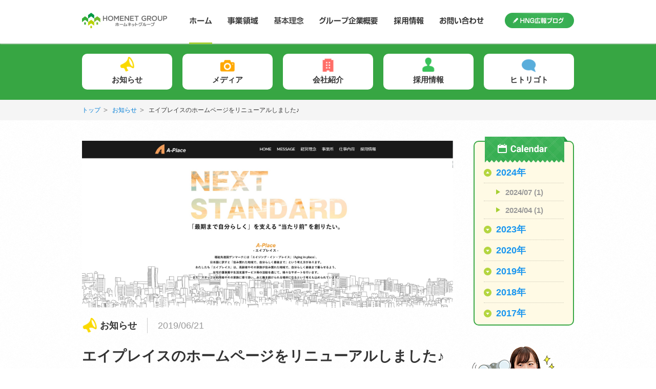

--- FILE ---
content_type: text/html; charset=UTF-8
request_url: https://www.hng.bz/blog/%E3%82%A8%E3%82%A4%E3%83%97%E3%83%AC%E3%82%A4%E3%82%B9%E3%81%AE%E3%83%9B%E3%83%BC%E3%83%A0%E3%83%9A%E3%83%BC%E3%82%B8%E3%82%92%E3%83%AA%E3%83%8B%E3%83%A5%E3%83%BC%E3%82%A2%E3%83%AB%E3%81%97%E3%81%BE/
body_size: 9193
content:
<!doctype html>
<html lang="ja">
<head prefix="og: https://ogp.me/ns#">
<meta charset="utf-8">
<meta name="description" content="エイプレイスのホームページをリニューアルしました♪｜広報ブログ｜ホームネットグループは、住まいを中心とした高齢者の安心のある暮らしをサポートします。私たちは、人が暮らしていく上で欠くことの できない「住まい」にフォーカスをあて、
そこにある不安、不便、不満を取り除くお手伝いをすることで、あらゆる人が安全・安心に過ごすことができる社会の実現を目指します。">
<meta name="keywords" content="広報ブログ,ホームネット株式会社,エルズサポート株式会社,毎日ネットワーク株式会社,株式会社エイプレイス,エイ・ワン少額短期保証株式会社,緊急通報,家賃債務保証,在宅介護,少額保険">
<title>エイプレイスのホームページをリニューアルしました♪｜広報ブログ│- HNG - ホームネットグループ</title>
<link rel="canonical" href="https://www.hng.bz/blog/">
<meta name="format-detection" content="telephone=no">
<meta name="viewport" content="width=device-width, initial-scale=1.0">
<meta name="SKYPE_TOOLBAR" content="SKYPE_TOOLBAR_PARSER_COMPATIBLE">
<meta property="fb:app_id" content="394400524256237">
<meta property="og:title" content="- HNG - ホームネットグループ">
<meta property="og:type" content="website">
<meta property="og:url" content="https://www.hng.bz/">
<meta property="og:image" content="https://www.hng.bz/design/ogpimg.png">
<meta property="og:site_name" content="- HNG - ホームネットグループ">
<meta property="og:description" content="">
<meta property="og:locale" content="ja_JP">
<link rel="shortcut icon" href="https://www.hng.bz/design/favicon.ico">
<link rel="icon" href="https://www.hng.bz/design/favicon.ico">
<link media="screen and (min-width:768px)" rel="stylesheet" href="/stylesheet/style.css">
<link rel="stylesheet" href="/stylesheet/style_sp.css">
<link rel="stylesheet" href="/stylesheet/wysiwyg-color.css">
<!--[if lt IE 9]><script src="/script/lib/html5shiv.js"></script><![endif]-->
<script src="/script/lib/modernizr.custom.12345.js"></script>
<script src="/script/lib/jquery-1.11.0.min.js"></script>
<!--[if lt IE 9]>
<script src="/script/lib/selectivizr-min.js"></script>
<script src="/script/lib/PIE.js"></script>
<![endif]-->


<link rel="stylesheet" href="https://www.hng.bz/blog/wp-content/themes/hng-blog/style.css">
<script>
  (function(i,s,o,g,r,a,m){i['GoogleAnalyticsObject']=r;i[r]=i[r]||function(){
  (i[r].q=i[r].q||[]).push(arguments)},i[r].l=1*new Date();a=s.createElement(o),
  m=s.getElementsByTagName(o)[0];a.async=1;a.src=g;m.parentNode.insertBefore(a,m)
  })(window,document,'script','//www.google-analytics.com/analytics.js','ga');

  ga('create', 'UA-57674106-3', 'auto');
  ga('send', 'pageview');

</script>
<!-- Global site tag (gtag.js) - Google Analytics -->
<script async src="https://www.googletagmanager.com/gtag/js?id=UA-31946320-1"></script>
<script>
  window.dataLayer = window.dataLayer || [];
  function gtag(){dataLayer.push(arguments);}
  gtag('js', new Date());

  gtag('config', 'UA-31946320-1');
</script>
<script>
  window.fbAsyncInit = function() {
    FB.init({
      appId      : '394400524256237',
      xfbml      : true,
      version    : 'v2.8'
    });
    FB.AppEvents.logPageView();
  };

  (function(d, s, id){
     var js, fjs = d.getElementsByTagName(s)[0];
     if (d.getElementById(id)) {return;}
     js = d.createElement(s); js.id = id;
     js.src = "//connect.facebook.net/en_US/sdk.js";
     fjs.parentNode.insertBefore(js, fjs);
   }(document, 'script', 'facebook-jssdk'));
</script><meta name='robots' content='noindex, nofollow' />
<style id='wp-img-auto-sizes-contain-inline-css' type='text/css'>
img:is([sizes=auto i],[sizes^="auto," i]){contain-intrinsic-size:3000px 1500px}
/*# sourceURL=wp-img-auto-sizes-contain-inline-css */
</style>
<link rel='stylesheet' id='wp-block-library-css' href='https://www.hng.bz/blog/wp-includes/css/dist/block-library/style.min.css?ver=6.9' type='text/css' media='all' />
<style id='global-styles-inline-css' type='text/css'>
:root{--wp--preset--aspect-ratio--square: 1;--wp--preset--aspect-ratio--4-3: 4/3;--wp--preset--aspect-ratio--3-4: 3/4;--wp--preset--aspect-ratio--3-2: 3/2;--wp--preset--aspect-ratio--2-3: 2/3;--wp--preset--aspect-ratio--16-9: 16/9;--wp--preset--aspect-ratio--9-16: 9/16;--wp--preset--color--black: #000000;--wp--preset--color--cyan-bluish-gray: #abb8c3;--wp--preset--color--white: #ffffff;--wp--preset--color--pale-pink: #f78da7;--wp--preset--color--vivid-red: #cf2e2e;--wp--preset--color--luminous-vivid-orange: #ff6900;--wp--preset--color--luminous-vivid-amber: #fcb900;--wp--preset--color--light-green-cyan: #7bdcb5;--wp--preset--color--vivid-green-cyan: #00d084;--wp--preset--color--pale-cyan-blue: #8ed1fc;--wp--preset--color--vivid-cyan-blue: #0693e3;--wp--preset--color--vivid-purple: #9b51e0;--wp--preset--gradient--vivid-cyan-blue-to-vivid-purple: linear-gradient(135deg,rgb(6,147,227) 0%,rgb(155,81,224) 100%);--wp--preset--gradient--light-green-cyan-to-vivid-green-cyan: linear-gradient(135deg,rgb(122,220,180) 0%,rgb(0,208,130) 100%);--wp--preset--gradient--luminous-vivid-amber-to-luminous-vivid-orange: linear-gradient(135deg,rgb(252,185,0) 0%,rgb(255,105,0) 100%);--wp--preset--gradient--luminous-vivid-orange-to-vivid-red: linear-gradient(135deg,rgb(255,105,0) 0%,rgb(207,46,46) 100%);--wp--preset--gradient--very-light-gray-to-cyan-bluish-gray: linear-gradient(135deg,rgb(238,238,238) 0%,rgb(169,184,195) 100%);--wp--preset--gradient--cool-to-warm-spectrum: linear-gradient(135deg,rgb(74,234,220) 0%,rgb(151,120,209) 20%,rgb(207,42,186) 40%,rgb(238,44,130) 60%,rgb(251,105,98) 80%,rgb(254,248,76) 100%);--wp--preset--gradient--blush-light-purple: linear-gradient(135deg,rgb(255,206,236) 0%,rgb(152,150,240) 100%);--wp--preset--gradient--blush-bordeaux: linear-gradient(135deg,rgb(254,205,165) 0%,rgb(254,45,45) 50%,rgb(107,0,62) 100%);--wp--preset--gradient--luminous-dusk: linear-gradient(135deg,rgb(255,203,112) 0%,rgb(199,81,192) 50%,rgb(65,88,208) 100%);--wp--preset--gradient--pale-ocean: linear-gradient(135deg,rgb(255,245,203) 0%,rgb(182,227,212) 50%,rgb(51,167,181) 100%);--wp--preset--gradient--electric-grass: linear-gradient(135deg,rgb(202,248,128) 0%,rgb(113,206,126) 100%);--wp--preset--gradient--midnight: linear-gradient(135deg,rgb(2,3,129) 0%,rgb(40,116,252) 100%);--wp--preset--font-size--small: 13px;--wp--preset--font-size--medium: 20px;--wp--preset--font-size--large: 36px;--wp--preset--font-size--x-large: 42px;--wp--preset--spacing--20: 0.44rem;--wp--preset--spacing--30: 0.67rem;--wp--preset--spacing--40: 1rem;--wp--preset--spacing--50: 1.5rem;--wp--preset--spacing--60: 2.25rem;--wp--preset--spacing--70: 3.38rem;--wp--preset--spacing--80: 5.06rem;--wp--preset--shadow--natural: 6px 6px 9px rgba(0, 0, 0, 0.2);--wp--preset--shadow--deep: 12px 12px 50px rgba(0, 0, 0, 0.4);--wp--preset--shadow--sharp: 6px 6px 0px rgba(0, 0, 0, 0.2);--wp--preset--shadow--outlined: 6px 6px 0px -3px rgb(255, 255, 255), 6px 6px rgb(0, 0, 0);--wp--preset--shadow--crisp: 6px 6px 0px rgb(0, 0, 0);}:where(.is-layout-flex){gap: 0.5em;}:where(.is-layout-grid){gap: 0.5em;}body .is-layout-flex{display: flex;}.is-layout-flex{flex-wrap: wrap;align-items: center;}.is-layout-flex > :is(*, div){margin: 0;}body .is-layout-grid{display: grid;}.is-layout-grid > :is(*, div){margin: 0;}:where(.wp-block-columns.is-layout-flex){gap: 2em;}:where(.wp-block-columns.is-layout-grid){gap: 2em;}:where(.wp-block-post-template.is-layout-flex){gap: 1.25em;}:where(.wp-block-post-template.is-layout-grid){gap: 1.25em;}.has-black-color{color: var(--wp--preset--color--black) !important;}.has-cyan-bluish-gray-color{color: var(--wp--preset--color--cyan-bluish-gray) !important;}.has-white-color{color: var(--wp--preset--color--white) !important;}.has-pale-pink-color{color: var(--wp--preset--color--pale-pink) !important;}.has-vivid-red-color{color: var(--wp--preset--color--vivid-red) !important;}.has-luminous-vivid-orange-color{color: var(--wp--preset--color--luminous-vivid-orange) !important;}.has-luminous-vivid-amber-color{color: var(--wp--preset--color--luminous-vivid-amber) !important;}.has-light-green-cyan-color{color: var(--wp--preset--color--light-green-cyan) !important;}.has-vivid-green-cyan-color{color: var(--wp--preset--color--vivid-green-cyan) !important;}.has-pale-cyan-blue-color{color: var(--wp--preset--color--pale-cyan-blue) !important;}.has-vivid-cyan-blue-color{color: var(--wp--preset--color--vivid-cyan-blue) !important;}.has-vivid-purple-color{color: var(--wp--preset--color--vivid-purple) !important;}.has-black-background-color{background-color: var(--wp--preset--color--black) !important;}.has-cyan-bluish-gray-background-color{background-color: var(--wp--preset--color--cyan-bluish-gray) !important;}.has-white-background-color{background-color: var(--wp--preset--color--white) !important;}.has-pale-pink-background-color{background-color: var(--wp--preset--color--pale-pink) !important;}.has-vivid-red-background-color{background-color: var(--wp--preset--color--vivid-red) !important;}.has-luminous-vivid-orange-background-color{background-color: var(--wp--preset--color--luminous-vivid-orange) !important;}.has-luminous-vivid-amber-background-color{background-color: var(--wp--preset--color--luminous-vivid-amber) !important;}.has-light-green-cyan-background-color{background-color: var(--wp--preset--color--light-green-cyan) !important;}.has-vivid-green-cyan-background-color{background-color: var(--wp--preset--color--vivid-green-cyan) !important;}.has-pale-cyan-blue-background-color{background-color: var(--wp--preset--color--pale-cyan-blue) !important;}.has-vivid-cyan-blue-background-color{background-color: var(--wp--preset--color--vivid-cyan-blue) !important;}.has-vivid-purple-background-color{background-color: var(--wp--preset--color--vivid-purple) !important;}.has-black-border-color{border-color: var(--wp--preset--color--black) !important;}.has-cyan-bluish-gray-border-color{border-color: var(--wp--preset--color--cyan-bluish-gray) !important;}.has-white-border-color{border-color: var(--wp--preset--color--white) !important;}.has-pale-pink-border-color{border-color: var(--wp--preset--color--pale-pink) !important;}.has-vivid-red-border-color{border-color: var(--wp--preset--color--vivid-red) !important;}.has-luminous-vivid-orange-border-color{border-color: var(--wp--preset--color--luminous-vivid-orange) !important;}.has-luminous-vivid-amber-border-color{border-color: var(--wp--preset--color--luminous-vivid-amber) !important;}.has-light-green-cyan-border-color{border-color: var(--wp--preset--color--light-green-cyan) !important;}.has-vivid-green-cyan-border-color{border-color: var(--wp--preset--color--vivid-green-cyan) !important;}.has-pale-cyan-blue-border-color{border-color: var(--wp--preset--color--pale-cyan-blue) !important;}.has-vivid-cyan-blue-border-color{border-color: var(--wp--preset--color--vivid-cyan-blue) !important;}.has-vivid-purple-border-color{border-color: var(--wp--preset--color--vivid-purple) !important;}.has-vivid-cyan-blue-to-vivid-purple-gradient-background{background: var(--wp--preset--gradient--vivid-cyan-blue-to-vivid-purple) !important;}.has-light-green-cyan-to-vivid-green-cyan-gradient-background{background: var(--wp--preset--gradient--light-green-cyan-to-vivid-green-cyan) !important;}.has-luminous-vivid-amber-to-luminous-vivid-orange-gradient-background{background: var(--wp--preset--gradient--luminous-vivid-amber-to-luminous-vivid-orange) !important;}.has-luminous-vivid-orange-to-vivid-red-gradient-background{background: var(--wp--preset--gradient--luminous-vivid-orange-to-vivid-red) !important;}.has-very-light-gray-to-cyan-bluish-gray-gradient-background{background: var(--wp--preset--gradient--very-light-gray-to-cyan-bluish-gray) !important;}.has-cool-to-warm-spectrum-gradient-background{background: var(--wp--preset--gradient--cool-to-warm-spectrum) !important;}.has-blush-light-purple-gradient-background{background: var(--wp--preset--gradient--blush-light-purple) !important;}.has-blush-bordeaux-gradient-background{background: var(--wp--preset--gradient--blush-bordeaux) !important;}.has-luminous-dusk-gradient-background{background: var(--wp--preset--gradient--luminous-dusk) !important;}.has-pale-ocean-gradient-background{background: var(--wp--preset--gradient--pale-ocean) !important;}.has-electric-grass-gradient-background{background: var(--wp--preset--gradient--electric-grass) !important;}.has-midnight-gradient-background{background: var(--wp--preset--gradient--midnight) !important;}.has-small-font-size{font-size: var(--wp--preset--font-size--small) !important;}.has-medium-font-size{font-size: var(--wp--preset--font-size--medium) !important;}.has-large-font-size{font-size: var(--wp--preset--font-size--large) !important;}.has-x-large-font-size{font-size: var(--wp--preset--font-size--x-large) !important;}
/*# sourceURL=global-styles-inline-css */
</style>

<style id='classic-theme-styles-inline-css' type='text/css'>
/*! This file is auto-generated */
.wp-block-button__link{color:#fff;background-color:#32373c;border-radius:9999px;box-shadow:none;text-decoration:none;padding:calc(.667em + 2px) calc(1.333em + 2px);font-size:1.125em}.wp-block-file__button{background:#32373c;color:#fff;text-decoration:none}
/*# sourceURL=/wp-includes/css/classic-themes.min.css */
</style>
</head>
<body>
<div id="wrapper" class="under">
  <header id="header">
  <div class="headerWrap">
    <div class="inner headerTop">
      <p class="logo"><a href="/"><img src="/design/common/logo_pc.jpg" alt="- HNG - ホームネットグループ" class="js-switch"><span class="logo-recruit viewSp">採用サイト</span></a></p>      <nav id="globalNav">
        <ul>
          <li class="home"><a href="/"><img src="/design/common/btn-gnav-home.png" alt="ホーム"></a></li>
          <li class="service"><a href="/service/"><img src="/design/common/btn-gnav-service.png" alt="事業領域"></a></li>
          <li class="idea"><a href="/idea/"><img src="/design/common/btn-gnav-idea.png" alt="基本理念"></a></li>
          <li class="group"><a href="/group/"><img src="/design/common/btn-gnav-group.png" alt="グループ企業概要"></a></li>
          <li class="recruit"><a href="/recruit/"><img src="/design/common/btn-gnav-recruit.png" alt="採用情報"></a></li>
          <li class="inquiry"><a href="/inquiry/"><img src="/design/common/btn-gnav-inquiry.png" alt="お問合わせ"></a></li>
          <li class="blog"><a href="/blog/"><img src="/design/common/btn-public01.png" alt="HNG広報ブログ"></a></li>
        </ul>
        <span></span>
      </nav>
      <a class="navBtn navBtnSp viewSp" href="#">
        <span></span>
        <span></span>
        <span></span>
      </a>
      <a class="navBtn navBtnRecruit viewSp" href="#">
        <span></span>
        <span></span>
        <span></span>
      </a>
    </div>
    <nav id="globalNavSp" class="globalNavSp" style="display: none;">
      <div class="inner">
        <p class="bnr"><a href="/blog/"><img src="/design/common/bnr-public01.png" alt="ホームネットグループニュース・広報ブログ"></a></p>
        <ul class="clearfix">
          <li class="home">
            <p class="parentNav"><a href="/">HOME</a></p>
          </li>
          <li class="service">
            <p class="parentNav"><a href="/service/">事業領域</a></p>
          </li>
          <li class="owner">
            <p class="parentNav"><a href="/idea/">基本理念</a></p>
          </li>
          <li class="management">
            <p class="parentNav"><a href="/group/">グループ企業概要</a></p>
          </li>
          <li class="resident">
            <p class="parentNav"><a href="/recruit/">採用情報</a></p>
          </li>
          <li class="faq">
            <p class="parentNav"><a href="/inquiry/">お問合わせ</a></p>
          </li>
        </ul>
      </div>
    </nav>
    <nav id="globalNavRecruit" class="globalNavSp" style="display: none;">
      <p class="inquiryBtn"><a href="/recruit/inquiry/"><img src="/design/contents/recruit/btn-inquiry_sp.png" alt="採用に関するお問い合わせ"></a></p>
      <p class="bnr"><a href="/blog/"><img src="/design/common/bnr-public01.png" alt="ホームネットグループニュース・広報ブログ"></a></p>
      <ul>
        <li class="message"><a href="/recruit/message/">採用メッセージ</a></li>
        <li class="benefits"><a href="/recruit/benefits/">福利厚生</a></li>
        <li class="process"><a href="/recruit/process/">選考プロセス</a></li>
        <li class="office"><a href="/recruit/office/">オフィス紹介</a></li>
        <li class="recruit">
          <p class="parentNav"><a href="/recruit/staff/">社員紹介</a></p>
          <ul>
          <li class="takahashi"><a href="/recruit/staff/takahashi.php">Takahashi.H<span class="small">（2013年入社 経営管理本部）</span></a></li>
          <li class="taneda"><a href="/recruit/staff/taneda.php">Taneda.S<span class="small">（2012年入社 居住支援サービス事業部）</span></a></li>
          <li class="tanaka"><a href="/recruit/staff/tanaka.php">Tanaka.H<span class="small">（2003年入社 地域包括ケア推進事業部）</span></a></li>
          <li class="yanagisawa"><a href="/recruit/staff/yanagisawa.php">Yanagisawa.Y<span class="small">（2015年入社 事業本部）</span></a></li>
          <li class="ishibashi"><a href="/recruit/staff/ishibashi.php">Ishibashi.T<span class="small">（2017年入社 事業本部）</span></a></li>
          <li class="takei"><a href="/recruit/staff/wada.php">Wada.A<span class="small">（2016年入社 介護事業部）</span></a></li>
          <li class="saito"><a href="/recruit/staff/saito.php">Saito.S<span class="small">（2016年入社 CS本部）</span></a></li>
          <li class="akasaka"><a href="/recruit/staff/akasaka.php">Akasaka.A<span class="small">（2019年入社 CS本部）</span></a></li>
          <li class="chiba"><a href="/recruit/staff/chiba.php">Chiba.M<span class="small">（2017年入社 事業運営本部）</span></a></li>
          <li class="goto"><a href="/recruit/staff/goto.php">Goto.N<span class="small">（2016年入社 営業企画部）</span></a></li>
          <li class="takei"><a href="/recruit/staff/takei.php">Takei.A<span class="small">（2014年入社 営業本部）</span></a></li>
          <li class="isa"><a href="/recruit/staff/isa.php">Isa.T<span class="small">（2012年入社 営業本部）</span></a></li>
          <li class="aizawa"><a href="/recruit/staff/aizawa.php">Aizawa.T<span class="small">（2013年入社 営業本部）</span></a></li>
          <li class="talk"><a href="/recruit/staff/talk.php">先輩×後輩対談</a></li>
          <li class="talk"><a href="/recruit/staff/crosstalk2018.php">18新卒クロストーク</a></li>
          <li class="talk"><a href="/recruit/staff/crosstalk2017.php">17新卒クロストーク</a></li>
          <li class="talk"><a href="/recruit/staff/crosstalk01.php">産休・時短取得者クロストーク</a></li>
          </ul>
        </li>
        <li class="works">
          <p class="parentNav"><a href="/recruit/works/" class="linkNone">ホームネットグループの仕事</a></p>
          <ul>
            <li class="homenet"><a href="/recruit/works/homenet.php">ホームネット株式会社</a></li>
            <li class="els"><a href="/recruit/works/els.php">エルズサポート株式会社</a></li>
            <li class="aplace"><a href="/recruit/works/aplace.php">株式会社エイプレイス</a></li>
            <li class="mynet"><a href="/recruit/works/mynet.php">毎日サービスネットワーク株式会社</a></li>
          </ul>
        </li>
      </ul>
    </nav>
    <!-- /.contentsSide -->

  </div>
  <div class="layer" style="display: none;"></div>
  <!-- /.layer -->
</header>
  <div id="navBlog">
    <ul class="inner clearfix">
      <li class="cat01"><a href="https://www.hng.bz/blog/category/news/">お知らせ</a></li>
      <li class="cat02"><a href="https://www.hng.bz/blog/category/media/">メディア</a></li>
      <li class="cat03"><a href="https://www.hng.bz/blog/category/company/">会社紹介</a></li>
      <li class="cat04"><a href="https://www.hng.bz/blog/category/recruit/">採用情報</a></li>
      <li class="cat05"><a href="https://www.hng.bz/blog/category/monolog/">ヒトリゴト</a></li>
    </ul>
  </div>
  <!-- /#navBlog -->
  <div class="topicPath">
    <div class="inner">
      <ol>
        <li><a itemprop="url" href="/blog/"><span itemprop="title">トップ</span></a></li>
        <li><a href="https://www.hng.bz/blog/category/news/" itemprop="item"><span itemprop="name">お知らせ</span></a></li>
        <li><span>エイプレイスのホームページをリニューアルしました♪</span></li>
      </ol>
    </div>
  </div>
  <!-- /.topicPath -->
  <div id="container">
  <div id="containerIn" class="inner clearfix">
  	<div id="contentsMain" class="blogSingle" role="main">
      <article id="singleBlog">
          <div class="pic"><img width="1890" height="850" src="https://www.hng.bz/blog/wp-content/uploads/2019/06/c8a6c22b18361d23ff509ee822a14c98.jpg" class="attachment-pic724 size-pic724 wp-post-image" alt="" title="" decoding="async" loading="lazy" /></div>
          <ul class="meta">
            <li class="cat news">お知らせ</li>
            <li class="date"><time datetime="2019-06-21">2019/06/21</time></li>
          </ul>
          <h1 class="titSingle">エイプレイスのホームページをリニューアルしました♪</h1>
          <div class="entry clearfix">
<p>こんにちは。採用担当の黒岩です。</p>
<p>6月より<a href="http://www.a-place.co.jp/">エイプレイスのホームページ</a>がリニューアルされました！</p>
<p>&nbsp;</p>
<p>エイプレイスでは最期まで自分らしく過ごしたいと思う人を支えるため、</p>
<p>定期巡回・随時対応サービスという介護サービスを行っています。</p>
<p>また、ICT（スマートフォン）の活用や他形態の介護サービスと提携して</p>
<p>「チーム型定期巡回」を行うなど新しい取組みも積極的に行っています。</p>
<p>&nbsp;</p>
<p>ぜひご覧ください！</p>
          </div>
          <div class="user">
            <p>written by 草野</p>
          </div>
      </article>
      <!-- /#singleBlog -->
      <div id="listBlog">
        <p class="titRelate">関連記事</p>
        <ul class="list">
          <li class="single">
            <div class="pic"><a href="https://www.hng.bz/blog/%e6%9d%b1%e4%ba%ac%e9%83%bd%e4%bd%8f%e7%94%9f%e6%b4%bb%e3%82%b7%e3%83%b3%e3%83%9d%e3%82%b8%e3%82%a6%e3%83%a0%e3%81%ab%e5%bd%93%e7%a4%be%e7%a4%be%e5%93%a1%e3%81%8c%e7%99%bb%e5%a3%87%e3%81%97%e3%81%be/"><span class="cat news"></span><img width="600" height="372" src="https://www.hng.bz/blog/wp-content/uploads/2023/10/ae46b1f460ee46f789c27b264a6cb421-600x372.jpg" class="attachment-pic600 size-pic600 wp-post-image" alt="" title="" decoding="async" fetchpriority="high" /></a></div>
            <h2 class="tit"><a href="https://www.hng.bz/blog/%e6%9d%b1%e4%ba%ac%e9%83%bd%e4%bd%8f%e7%94%9f%e6%b4%bb%e3%82%b7%e3%83%b3%e3%83%9d%e3%82%b8%e3%82%a6%e3%83%a0%e3%81%ab%e5%bd%93%e7%a4%be%e7%a4%be%e5%93%a1%e3%81%8c%e7%99%bb%e5%a3%87%e3%81%97%e3%81%be/">東京都住生活シンポジウムに当社社員が登壇しました！</a></h2>
            <ul class="meta">
              <li class="date">2023.11.17</li>
            </ul>
          </li>
          <li class="single">
            <div class="pic"><a href="https://www.hng.bz/blog/instagram%e9%96%8b%e5%a7%8b%e3%81%97%e3%81%be%e3%81%97%e3%81%9f%ef%bc%81/"><span class="cat news"></span><img width="600" height="372" src="https://www.hng.bz/blog/wp-content/uploads/2018/09/83b062d88dd8298a0a60fe262bd471d0-600x372.jpg" class="attachment-pic600 size-pic600 wp-post-image" alt="" title="" decoding="async" /></a></div>
            <h2 class="tit"><a href="https://www.hng.bz/blog/instagram%e9%96%8b%e5%a7%8b%e3%81%97%e3%81%be%e3%81%97%e3%81%9f%ef%bc%81/">Instagram開始しました！</a></h2>
            <ul class="meta">
              <li class="date">2018.09.26</li>
            </ul>
          </li>
          <li class="single">
            <div class="pic"><a href="https://www.hng.bz/blog/465-2/"><span class="cat news"></span><img width="600" height="372" src="https://www.hng.bz/blog/wp-content/uploads/2017/09/eb50698bfde81d02629bbd02850abecc-600x372.jpg" class="attachment-pic600 size-pic600 wp-post-image" alt="" title="" decoding="async" /></a></div>
            <h2 class="tit"><a href="https://www.hng.bz/blog/465-2/">手話・筆談サービスを開始しました！</a></h2>
            <ul class="meta">
              <li class="date">2017.09.21</li>
            </ul>
          </li>
          <li class="single">
            <div class="pic"><a href="https://www.hng.bz/blog/%e3%83%aa%e3%83%aa%e3%82%ab%e3%83%a9-newsletter-vol-30/"><span class="cat news"></span><img width="600" height="372" src="https://www.hng.bz/blog/wp-content/uploads/2017/04/IMG_5435-600x372.jpg" class="attachment-pic600 size-pic600 wp-post-image" alt="" title="" decoding="async" loading="lazy" /></a></div>
            <h2 class="tit"><a href="https://www.hng.bz/blog/%e3%83%aa%e3%83%aa%e3%82%ab%e3%83%a9-newsletter-vol-30/">リリカラ NewsLetter vol.30</a></h2>
            <ul class="meta">
              <li class="date">2017.04.17</li>
            </ul>
          </li>
          <li class="single">
            <div class="pic"><a href="https://www.hng.bz/blog/2017-0131-p1/"><span class="cat news"></span><img width="600" height="372" src="https://www.hng.bz/blog/wp-content/uploads/2017/01/eb65d3f474e3bdd0e44bfc7cc65e26d9-600x372.jpg" class="attachment-pic600 size-pic600 wp-post-image" alt="" title="" decoding="async" loading="lazy" /></a></div>
            <h2 class="tit"><a href="https://www.hng.bz/blog/2017-0131-p1/">広報ブログ開始しました！</a></h2>
            <ul class="meta">
              <li class="date">2017.01.31</li>
            </ul>
          </li>
        </ul>
      </div>
      <!-- /#listBlog -->
    </div>
    <!-- /#contentsMain -->
  <aside id="sideBlog">
    <div id="sdCalender">
      <p class="tit"><img class="js-switch" src="https://www.hng.bz/blog/wp-content/themes/hng-blog/img/side/tit-calender01_pc.png" alt="カレンダー"></p>
      <p class="titSub tit-toggle open">2024年</p>
      <ul class="month content-toggle open">
          <li>
              <a href="https://www.hng.bz/blog/2024/07">
                  2024/07                  (1)
              </a>
          </li>
          <li>
              <a href="https://www.hng.bz/blog/2024/04">
                  2024/04                  (1)
              </a>
          </li>
        </ul>
      <p class="titSub tit-toggle">2023年</p>
      <ul class="month content-toggle">
          <li>
              <a href="https://www.hng.bz/blog/2023/11">
                  2023/11                  (1)
              </a>
          </li>
          <li>
              <a href="https://www.hng.bz/blog/2023/05">
                  2023/05                  (1)
              </a>
          </li>
          <li>
              <a href="https://www.hng.bz/blog/2023/01">
                  2023/01                  (1)
              </a>
          </li>
        </ul>
      <p class="titSub tit-toggle">2020年</p>
      <ul class="month content-toggle">
          <li>
              <a href="https://www.hng.bz/blog/2020/01">
                  2020/01                  (1)
              </a>
          </li>
        </ul>
      <p class="titSub tit-toggle">2019年</p>
      <ul class="month content-toggle">
          <li>
              <a href="https://www.hng.bz/blog/2019/12">
                  2019/12                  (1)
              </a>
          </li>
          <li>
              <a href="https://www.hng.bz/blog/2019/09">
                  2019/09                  (1)
              </a>
          </li>
          <li>
              <a href="https://www.hng.bz/blog/2019/08">
                  2019/08                  (1)
              </a>
          </li>
          <li>
              <a href="https://www.hng.bz/blog/2019/06">
                  2019/06                  (1)
              </a>
          </li>
          <li>
              <a href="https://www.hng.bz/blog/2019/04">
                  2019/04                  (1)
              </a>
          </li>
          <li>
              <a href="https://www.hng.bz/blog/2019/03">
                  2019/03                  (1)
              </a>
          </li>
          <li>
              <a href="https://www.hng.bz/blog/2019/01">
                  2019/01                  (1)
              </a>
          </li>
        </ul>
      <p class="titSub tit-toggle">2018年</p>
      <ul class="month content-toggle">
          <li>
              <a href="https://www.hng.bz/blog/2018/12">
                  2018/12                  (1)
              </a>
          </li>
          <li>
              <a href="https://www.hng.bz/blog/2018/11">
                  2018/11                  (1)
              </a>
          </li>
          <li>
              <a href="https://www.hng.bz/blog/2018/09">
                  2018/09                  (4)
              </a>
          </li>
          <li>
              <a href="https://www.hng.bz/blog/2018/07">
                  2018/07                  (2)
              </a>
          </li>
          <li>
              <a href="https://www.hng.bz/blog/2018/06">
                  2018/06                  (1)
              </a>
          </li>
          <li>
              <a href="https://www.hng.bz/blog/2018/05">
                  2018/05                  (3)
              </a>
          </li>
          <li>
              <a href="https://www.hng.bz/blog/2018/04">
                  2018/04                  (2)
              </a>
          </li>
          <li>
              <a href="https://www.hng.bz/blog/2018/03">
                  2018/03                  (2)
              </a>
          </li>
          <li>
              <a href="https://www.hng.bz/blog/2018/02">
                  2018/02                  (3)
              </a>
          </li>
          <li>
              <a href="https://www.hng.bz/blog/2018/01">
                  2018/01                  (2)
              </a>
          </li>
        </ul>
      <p class="titSub tit-toggle">2017年</p>
      <ul class="month content-toggle">
          <li>
              <a href="https://www.hng.bz/blog/2017/12">
                  2017/12                  (3)
              </a>
          </li>
          <li>
              <a href="https://www.hng.bz/blog/2017/11">
                  2017/11                  (2)
              </a>
          </li>
          <li>
              <a href="https://www.hng.bz/blog/2017/10">
                  2017/10                  (2)
              </a>
          </li>
          <li>
              <a href="https://www.hng.bz/blog/2017/09">
                  2017/09                  (3)
              </a>
          </li>
          <li>
              <a href="https://www.hng.bz/blog/2017/08">
                  2017/08                  (3)
              </a>
          </li>
          <li>
              <a href="https://www.hng.bz/blog/2017/07">
                  2017/07                  (2)
              </a>
          </li>
          <li>
              <a href="https://www.hng.bz/blog/2017/06">
                  2017/06                  (2)
              </a>
          </li>
          <li>
              <a href="https://www.hng.bz/blog/2017/05">
                  2017/05                  (4)
              </a>
          </li>
          <li>
              <a href="https://www.hng.bz/blog/2017/04">
                  2017/04                  (3)
              </a>
          </li>
          <li>
              <a href="https://www.hng.bz/blog/2017/03">
                  2017/03                  (4)
              </a>
          </li>
          <li>
              <a href="https://www.hng.bz/blog/2017/02">
                  2017/02                  (3)
              </a>
          </li>
          <li>
              <a href="https://www.hng.bz/blog/2017/01">
                  2017/01                  (4)
              </a>
          </li>
      </ul>
    </div>
    <!-- /#sdCalender -->
    <div id="sdMember">
      <ul>
        <li>
          <div class="pic"><img src="https://www.hng.bz/blog/wp-content/themes/hng-blog/img/side/pic-member01.png" alt="広報 草野"></div>
          <p class="name">広報 草野</p>
          <!--<p class="nick">くさのん</p>-->
          <p class="txt">ホームネットグループに関するニュースを日々探しています。<br>
          HNGの今を皆さんにお伝えしますね！</p>
        </li>
      </ul>
    </div>
    <!-- /#sdMember -->
    <ul id="sdBnr">
      <li><a href="https://www.facebook.com/homenet24kyoju/" target="_blank"><img class="js-switch" src="https://www.hng.bz/blog/wp-content/themes/hng-blog/img/side/bnr-sns01_pc.png" alt="居住支援事業部"></a></li>
      <li><a href="https://www.facebook.com/homenetgroup/?fref=ts" target="_blank"><img class="js-switch" src="https://www.hng.bz/blog/wp-content/themes/hng-blog/img/side/bnr-sns02_pc.png" alt="ホームネットグループ新卒採用"></a></li>
    </ul>
  </aside>
  <!-- /#sideBlog -->
  </div>
  <!-- /#containerIn -->
  <div id="pagetopBlog"><a href="#wrapper"></a></div>
  <!-- /#pagetopBlog -->
  </div>
  <!-- /#container -->
  ﻿  <footer id="footer" role="contentinfo">
    <div id="sidePopbtn" class="bottomSmall"><a href="#wrapper"><img src="/design/common/btn-footer-totop.png"></a></div>
    <div id="page-top" class="viewSp" style="display: none;"><a href="#wrapper"><img src="/design/common/btn-footer-totop_sp.png"></a></div>
    <div class="footerArea">
      <div class="inner clearfix">
        <ul class="textLink clearfix">
          <!---->
          <li class="viewSp"><a href="/">ホームネットグループ<br>トップ</a></li>
          <li><a href="https://www.hng.bz/service/">事業領域</a></li>
          <li><a href="https://www.hng.bz/idea/">基本理念</a></li>
          <li><a href="https://www.hng.bz/group/">グループ企業概要</a></li>
          <li><a href="https://www.hng.bz/recruit/">採用情報</a></li>
          <li><a href="https://www.hng.bz//inquiry/">お問合わせ</a></li>
          <li><a href="https://www.hng.bz/blog/">広報ブログ</a></li>
          <li><a href="https://www.hng.bz/privacypolicy/">プライバシーポリシー</a></li>
          <li><a href="https://www.hng.bz/security/">情報セキュリティ基本方針</a></li>
          <li><a href="https://www.hng.bz/compliance/">コンプライアンス基本方針</a></li>
          <li><a href="https://www.hng.bz/customer-harassment/">カスタマーハラスメント対応方針</a></li>
        </ul>
      </div>
    </div>
    <div class="bannerArea cb">
      <div class="inner">
        <h4>ホームネットグループの<span>「あんしんサポート」</span></h4>
        <ul class="clearfix">
          <li><a href="https://www.homenet-24.co.jp/" target="_blank"><img src="/design/common/btn-footer-group01_sp.jpg" alt="- HNG - ホームネットグループ" class="js-switch"></a></li>
          <li><a href="https://www.ls-support.co.jp/" target="_blank"><img src="/design/common/btn-footer-group02_sp.jpg" alt="エルズサポート株式会社" class="js-switch"></a></li>
          <li><a href="http://www.mynet24.jp/" target="_blank"><img src="/design/common/btn-footer-group03_sp.jpg" alt="毎日サービスネットワーク株式会社" class="js-switch"></a></li>
          <li><a href="https://www.a-place.co.jp/" target="_blank"><img src="/design/common/btn-footer-group04_sp.jpg" alt="株式会社エイプレイス" class="js-switch"></a></li>
        </ul>
      </div>
    </div>
    <div class="copyright clearfix">
	    <div class="inner clearfix">
		    <div class="copy">Copyright © HOMENET. All Rights Reserved.</div>
	    </div>
    </div>
  </footer>
</div>
<!-- /#wrapper -->
<script src="/script/lib/jquery.easing.min.js"></script>
<script src="/script/lib/heightLine.js"></script>
<script src="/script/lib/sidePopbtn.js"></script>
<script src="/script/script.js"></script>
<script src="/script/contents.js"></script>
<script src="/script/contents_sp.js"></script>
<script src="/script/common.js"></script>

<script type="speculationrules">
{"prefetch":[{"source":"document","where":{"and":[{"href_matches":"/blog/*"},{"not":{"href_matches":["/blog/wp-*.php","/blog/wp-admin/*","/blog/wp-content/uploads/*","/blog/wp-content/*","/blog/wp-content/plugins/*","/blog/wp-content/themes/hng-blog/*","/blog/*\\?(.+)"]}},{"not":{"selector_matches":"a[rel~=\"nofollow\"]"}},{"not":{"selector_matches":".no-prefetch, .no-prefetch a"}}]},"eagerness":"conservative"}]}
</script>
<script>
  $('.tit-toggle').on('click',function(){
    $(this).toggleClass('open');
    $(this).next('.content-toggle').slideToggle('fast');
  });
</script>
</body>
</html>


--- FILE ---
content_type: text/css
request_url: https://www.hng.bz/stylesheet/style.css
body_size: 18424
content:
@charset "UTF-8";
/* reset
---------------------------------------------------------- */
html, body, div, span, applet, object, iframe,
h1, h2, h3, h4, h5, h6, p, blockquote, pre,
a, abbr, acronym, address, big, cite, code,
del, dfn, em, img, ins, kbd, q, s, samp,
small, strike, strong, sub, sup, tt, var,
b, u, i, center,
dl, dt, dd, ol, ul, li,
fieldset, form, label, legend,
table, caption, tbody, tfoot, thead, tr, th, td,
article, aside, canvas, details, embed,
figure, figcaption, footer, header, hgroup,
menu, nav, output, ruby, section, summary,
time, mark, audio, video {
  margin: 0;
  padding: 0;
  border: 0;
  font: inherit;
  font-size: 100%;
  vertical-align: baseline;
}

html {
  line-height: 1;
}

ol, ul {
  list-style: none;
}

table {
  border-collapse: collapse;
  border-spacing: 0;
}

caption, th, td {
  text-align: left;
  font-weight: normal;
  vertical-align: middle;
}

q, blockquote {
  quotes: none;
}

q:before, q:after, blockquote:before, blockquote:after {
  content: "";
  content: none;
}

a img {
  border: none;
}

article, aside, details, figcaption, figure, footer, header, hgroup, menu, nav, section, summary {
  display: block;
}

img {
  vertical-align: top;
}

h1, h2, h3, h4, h5, h6 {
  line-height: 1.3;
}

input, button, textarea, select {
  outline: none;
  margin: 0;
  padding: 0;
}

input[type="text"],
textarea,
button {
  vertical-align: top;
}

input[type="checkbox"],
input[type="radio"],
select {
  vertical-align: middle;
}

textarea {
  resize: none;
}

button {
  background: none;
  border: 0;
  cursor: pointer;
  display: block;
  position: relative;
}

input::-moz-focus-inner,
button::-moz-focus-inner {
  border: 0;
  padding: 0;
}

/* ベース
---------------------------------------------------------- */
html {
  width: 100%;
}

body {
  background: #fff;
  color: #333333;
  font-family: "メイリオ", Meiryo, "ヒラギノ角ゴ Pro W3", "Hiragino Kaku Gothic Pro", Osaka, "ＭＳ Ｐゴシック", "MS PGothic", Arial, Helvetica, Verdana, sans-serif;
  font-size: 14px;
  line-height: 1.5;
  min-width: 960px;
  -webkit-text-size-adjust: 100%;
  -ms-text-size-adjust: 100%;
}

a {
  color: #007dd6;
  text-decoration: none;
}

a:link {
  color: #007dd6;
}

a:visited {
  color: #0064bd;
}

a:hover {
  color: #1996ef;
  text-decoration: underline;
}
a:hover img {
  filter: alpha(opacity=80);
  -moz-opacity: 0.80;
  opacity: 0.80;
}

a:active {
  color: #32afff;
}

::selection {
  background: #95c825;
  color: #fff;
}

::-moz-selection {
  background: #95c825;
  color: #fff;
}

input[type="text"],
textarea,
select {
  background: #fff;
  border: 1px solid #cccccc;
  padding: 5px;
}

input[type="text"] {
  height: 15px;
}

select {
  font-size: 12px;
  height: 27px;
  line-height: 22px;
  padding: 4px;
}

textarea {
  height: 74px;
}

button {
  background: #4ab629;
  color: #fff;
  font-size: 12px;
  font-weight: bold;
}
button:disabled {
  filter: progid:DXImageTransform.Microsoft.Alpha(Opacity=50);
  opacity: 0.5;
  cursor: default;
}

table {
  width: 100%;
}
table caption {
  background: #3a3a3a;
  color: #ffffff;
  line-height: 40px;
  padding: 0 0 0 20px;
}
table th, table td {
  -moz-box-sizing: border-box;
  -webkit-box-sizing: border-box;
  box-sizing: border-box;
  background: #fff;
  border: 1px solid #eee;
  padding: 13px 20px;
}
table th {
  background: #f9f9f9;
  width: 160px;
  vertical-align: top;
}

/* 共通クラス
---------------------------------------------------------- */
.hgroup {
  position: relative;
}

.inner {
  margin: 0 auto;
  width: 960px;
}

.min-hWrap {
  border-bottom: 2px solid #95c825;
  font-size: 22px;
  font-weight: bold;
  margin-bottom: 30px;
  padding-bottom: 9px;
  position: relative;
}

.linkbox {
  cursor: pointer;
}

.detailLink a {
  background: url(../design/common/icon-window-link.png) 0 center no-repeat;
  line-height: 1;
  margin: 0;
  padding: 0 0 0 30px;
  color: #666666;
  font-size: 12px;
}
.detailLink.fr {
  float: right;
  text-align: right;
  font-weight: normal;
}

.iconLink a,
.iconLink .noLink {
  background: url(../design/common/icon-arrow-link01.png) left no-repeat;
  line-height: 15px;
  margin: 0;
  padding: 0 0 0 20px;
  color: #007dd6;
  display: block;
}
.iconLink.fr {
  float: right;
  text-align: right;
}

.detailBtn {
  -moz-box-sizing: border-box;
  -webkit-box-sizing: border-box;
  box-sizing: border-box;
  display: block;
  border: solid 1px #cccccc;
  overflow: hidden;
  font-weight: bold;
  margin: 10px 0 0 0;
  padding: 1px;
}
.detailBtn a {
  background: url(../design/common/icon-arrow-link01.png) 40px center no-repeat;
  padding: 15px 15px 14px 40px;
  display: block;
  color: #333333;
}
.detailBtn a:hover {
  text-decoration: none;
}
.detailBtn a img {
  vertical-align: middle;
}
.detailBtn.img {
  width: 100%;
  text-align: center;
}
.detailBtn.img a {
  background: none;
}

.detailBlock {
  -moz-border-radius: 5px;
  -webkit-border-radius: 5px;
  border-radius: 5px;
  border: solid 1px #cccccc;
}

/* レイアウト
---------------------------------------------------------- */
#container {
  padding: 40px 0 25px;
}

#contentWrap {
  margin: 0 auto;
  width: 960px;
}

/* ヘッダー
---------------------------------------------------------- */
#header {
  -moz-box-shadow: #cccccc 0px 1px 2px;
  -webkit-box-shadow: #cccccc 0px 1px 2px;
  box-shadow: #cccccc 0px 1px 2px;
  position: relative;
  z-index: 10000;
  background: #ffffff;
  width: 100%;
}
#header .headerWrap .inner {
  -moz-box-sizing: border-box;
  -webkit-box-sizing: border-box;
  box-sizing: border-box;
  overflow: visible;
  padding: 34px 0 26px 0;
  position: relative;
}
#header .headerWrap .inner h1 {
  display: inline;
}
#header .headerWrap .inner a img {
  filter: none;
}
#header .headerWrap .inner #globalNav {
  position: absolute;
  right: 0;
  top: 32px;
}
#header .headerWrap .inner #globalNav li {
  display: inline-block;
  margin-right: 35px;
  padding: 3px;

}
#header .headerWrap .inner #globalNav li a {
  padding: 32px 0 25px 0;
}
#header .headerWrap .inner #globalNav li:last-child {
  margin: 0;
}
#header .headerWrap .inner #globalNav li:hover {

}
#header .headerWrap .inner #globalNav span {
  background: #a5cf31;
  height: 3px;
  display: block;
  position: relative;
  width: 45px;
  left: 0;
  top: 25px;

}

/* サイドバー
---------------------------------------------------------- */
#contentsSide {
  float: right;
  width: 250px;
}
#contentsSide hr {
  border: 1px solid #ccc;
  border-width: 1px 0 0;
  margin: 23px 0 23px;
  height: 1px;
  /* IE6用対策 */
  clear: both;
  /* IE6用対策 */
}
#contentsSide > p {
  margin-bottom: 20px;
}
#contentsSide .sideMenu {
  margin-bottom: 23px;
  overflow: hidden;
}
#contentsSide .sideMenu .side-hWrap .titleContents {
  color: #95c825;
  font-size: 28px;
  font-weight: bold;
  padding: 0 0 10px 0;
}
#contentsSide .sideMenu .side-hWrap .titleContents img {
  display: block;
  margin: 0 auto;
}
#contentsSide .sideMenu img {
  filter: none;
  -moz-opacity: 1;
  opacity: 1;
}
#contentsSide .sideMenu ul > li {
  vertical-align: top;
}
#contentsSide .sideMenu ul > li a {
  display: block;
  padding: 15px 0 15px 20px;
  font-size: 18px;
  line-height: 28px;
  font-weight: bold;
  color: #333333;
  border-top: dotted 1px #e0e0e0;
}
#contentsSide .sideMenu ul > li a:hover {
  text-decoration: none;
}
#contentsSide .sideMenu ul > li a[target="_blank"] {
  background-image: url(../design/common/icon-blank.png);
  background-position: 16px center;
}
#contentsSide .sideMenu ul > li a:hover {
  background-color: #f6faea;
}
#contentsSide .sideMenu ul > li a.linkNone {
  pointer-events: none;
}
#contentsSide .sideMenu ul > li.active a {
  background-color: #f6faea;
}
#contentsSide .sideMenu ul > li.noIcon a {
  background: none;
  padding: 15px 0 15px 0;
  text-align: center;
}
#contentsSide .sideMenu ul > li.blankLink a {
  background: url(../design/common/icon-link-window.png) 15px center no-repeat;
}
#contentsSide .sideMenu ul > li ul.subList li a {
  padding: 10px 0 10px 90px;
}
#contentsSide .sideMenu ul > li ul.subList li a {
  padding: 15px 0 15px 90px;
}
#contentsSide .sideMenu ul.icon li a {
  background: url(../design/common/icon-arrow-link01.png) 20px center no-repeat;
  padding-left: 50px;
}
#contentsSide .sideMenu ul.icon li a:hover {
  background-color: #f6faea;
}
#contentsSide .sideMenu ul.icon li.active a {
  background-color: #f6faea;
}
#contentsSide .sideMenu .iconType01 a:hover {
  background-color: #f6faea;
}
#contentsSide .sideMenu .iconType01.active > a {
  background-color: #f6faea;
}
#contentsSide .sideMenu .iconType01 ul li a {
  background: url(../design/common/icon-arrow-link01.png) 65px center no-repeat;
}
#contentsSide .sideMenu .iconType01 ul li a:hover {
  background-color: #f6faea;
}
#contentsSide .sideMenu .iconType01 ul li.active a {
  background-color: #f6faea;
}
#contentsSide .sideMenu .iconType01 ul.subList li a {
  padding: 10px 0 10px 90px;
}
#contentsSide .sideMenu .iconType01 ul.subList li:last-child a {
  padding: 17px 0 17px 90px;
}
#contentsSide .sideMenu .iconType01 ul.subList.workLink li a {
  padding: 13px 0 13px 90px !important;
}
#contentsSide .sideMenu .iconType01 ul.subList.workLink li:last-child {
  border: none;
}
#contentsSide .sideMenu .iconType02 a:hover {
  background-color: #fff2e5;
}
#contentsSide .sideMenu .iconType02 > a {
  border: none;
}
#contentsSide .sideMenu .iconType02 ul li a {
  background: url(../design/common/icon-arrow-link02.png) 65px center no-repeat;
}
#contentsSide .sideMenu .iconType02 ul li a:hover {
  background-color: #fff2e5;
}
#contentsSide .sideMenu .iconType02 ul li.active a {
  background-color: #fff2e5;
}
#contentsSide .sideMenu .iconType03 a:hover {
  background-color: #e8f5f3;
}
#contentsSide .sideMenu .iconType03 > a {
  border: none;
}
#contentsSide .sideMenu .iconType03 ul li a {
  background: url(../design/common/icon-arrow-link03.png) 65px center no-repeat;
}
#contentsSide .sideMenu .iconType03 ul li a:hover {
  background-color: #e8f5f3;
}
#contentsSide .sideMenu .iconType03 ul li.active a {
  background-color: #e8f5f3;
}
#contentsSide .sideMenu .bnr {
  background-image: url('[data-uri]');
  background-size: 100%;
  background-image: -webkit-gradient(linear, 50% 0%, 50% 100%, color-stop(0%, #ffffff), color-stop(100%, #f7f7f7));
  background-image: -moz-linear-gradient(top, #ffffff, #f7f7f7);
  background-image: -webkit-linear-gradient(top, #ffffff, #f7f7f7);
  background-image: linear-gradient(to bottom, #ffffff, #f7f7f7);
  *zoom: 1;
  filter: progid:DXImageTransform.Microsoft.gradient(gradientType=0, startColorstr='#FFFFFFFF', endColorstr='#FFF7F7F7');
  border: solid 4px #e0e0e0;
  vertical-align: top;
}
@media print {
  #contentsSide .sideMenu .bnr {
    background: none;
  }
}
#contentsSide .sideMenu .bnr:hover {
  background-image: url('[data-uri]');
  background-size: 100%;
  background-image: -webkit-gradient(linear, 50% 0%, 50% 100%, color-stop(0%, #f7f7f7), color-stop(100%, #ffffff));
  background-image: -moz-linear-gradient(top, #f7f7f7, #ffffff);
  background-image: -webkit-linear-gradient(top, #f7f7f7, #ffffff);
  background-image: linear-gradient(to bottom, #f7f7f7, #ffffff);
  *zoom: 1;
  filter: progid:DXImageTransform.Microsoft.gradient(gradientType=0, startColorstr='#FFF7F7F7', endColorstr='#FFFFFFFF');
}
#contentsSide .sideMenu .bnr a {
  background: url(../design/common/icon-arrow-link01.png) 18px center no-repeat;
  display: block;
  padding: 10px 0 10px 30px;
  font-size: 18px;
  line-height: 18px;
  font-weight: bold;
  color: #333333;
}
#contentsSide .sideMenu .bnr a:hover {
  text-decoration: none;
}
#contentsSide .sideMenu .bnr a[target="_blank"] {
  background-image: url(../design/common/icon-blank.png);
  background-position: 16px center;
}
#contentsSide .sideMenu .bnr.blankLink a {
  background: url(../design/common/icon-link-window.png) 15px center no-repeat;
}
#contentsSide .sideBlanklink {
  border: solid 4px #cccccc;
  margin-bottom: 23px;
}
#contentsSide .sideBlanklink li {
  background-image: url('[data-uri]');
  background-size: 100%;
  background-image: -webkit-gradient(linear, 50% 0%, 50% 100%, color-stop(0%, #ffffff), color-stop(100%, #f7f7f7));
  background-image: -moz-linear-gradient(top, #ffffff, #f7f7f7);
  background-image: -webkit-linear-gradient(top, #ffffff, #f7f7f7);
  background-image: linear-gradient(to bottom, #ffffff, #f7f7f7);
  *zoom: 1;
  filter: progid:DXImageTransform.Microsoft.gradient(gradientType=0, startColorstr='#FFFFFFFF', endColorstr='#FFF7F7F7');
  border-bottom: solid 1px #cccccc;
}
@media print {
  #contentsSide .sideBlanklink li {
    background: none;
  }
}
#contentsSide .sideBlanklink li:hover {
  background-image: url('[data-uri]');
  background-size: 100%;
  background-image: -webkit-gradient(linear, 50% 0%, 50% 100%, color-stop(0%, #f7f7f7), color-stop(100%, #ffffff));
  background-image: -moz-linear-gradient(top, #f7f7f7, #ffffff);
  background-image: -webkit-linear-gradient(top, #f7f7f7, #ffffff);
  background-image: linear-gradient(to bottom, #f7f7f7, #ffffff);
  *zoom: 1;
  filter: progid:DXImageTransform.Microsoft.gradient(gradientType=0, startColorstr='#FFF7F7F7', endColorstr='#FFFFFFFF');
}
@media print {
  #contentsSide .sideBlanklink li:hover {
    background: none;
  }
}
#contentsSide .sideBlanklink li:last-child {
  border: none;
}
#contentsSide .sideBlanklink li a {
  background: url(../design/common/icon-link-window.png) 15px center no-repeat;
  display: block;
  padding: 17px 0 17px 30px;
}
#contentsSide span.boldText {
  font-weight: bold;
}

/* フッター
---------------------------------------------------------- */
#footer {
  margin: 50px 0 0 0;
}
#footer .footerArea {
  background: #95c825;
}
#footer .footerArea .inner {
  overflow: hidden;
}
#footer .footerArea .inner .textLink {
  float: left;
  left: 50%;
  margin: 23px 0 22px;
  position: relative;
}
#footer .footerArea .inner .textLink li {
  border-left: solid 1px #ffffff;
  float: left;
  left: -50%;
  line-height: 1;
  font-size: 13px;
  position: relative;
}
#footer .footerArea .inner .textLink li:first-child {
  border: none;
}
#footer .footerArea .inner .textLink li a {
  color: #ffffff;
  padding: 0 8px;
}
#footer .bannerArea {
  -moz-box-sizing: border-box;
  -webkit-box-sizing: border-box;
  box-sizing: border-box;
  padding: 15px 0 25px;
  margin: 0 auto;
  width: 960px;
}
#footer .bannerArea h4 {
  font-size: 14px;
  font-weight: bold;
}
#footer .bannerArea h4 span {
  font-size: 16px;
}
#footer .bannerArea ul {
  margin: 8px 0 0 0;
}
#footer .bannerArea ul li {
  -moz-box-sizing: border-box;
  -webkit-box-sizing: border-box;
  box-sizing: border-box;
  border-bottom: solid 1px #cccccc;
  border-right: solid 1px #cccccc;
  border-top: solid 1px #cccccc;
  float: left;
  overflow: hidden;
  width: 192px;

}
#footer .bannerArea ul li:first-child {
  border-left: solid 1px #cccccc;
  width: 192px;
}
#footer .bannerArea ul li:last-child {
  border-right: solid 1px #cccccc;
}
#footer .copyright {
  background: #f4f4f4;
  font-size: 13px;
}
#footer .copyright .inner .copy {
  line-height: 45px;
  padding: 6px 0;
  left: 0;
  text-align: center;
  top: 10px;
  width: 100%;
}

/* ぱんくずリスト */
.topicPath {
  background: #f5f5f5;
}
.topicPath ol {
  overflow: hidden;
  padding: 11px 0;
}
.topicPath ol li {
  float: left;
  font-size: 12px;
  background: url(../design/common/arrow-topicpath.png) no-repeat right 3px;
  display: inline-block;
  margin-right: 8px;
  padding-right: 15px;
}
.topicPath ol li a {
  display: inline-block;
}
.topicPath ol li:last-child {
  background: none;
}

#staffDaily {
  position: fixed;
  top: 25%;
  right: 0;
}
#staffDaily ul {
  display: inline;
}
#staffDaily ul li {
  position: relative;
  list-style-type: none;
  text-align: center;
  display: none;
}
#staffDaily ul li.active {
  display: block;
}
#staffDaily ul li .photo {
  position: absolute;
  right: 40px;
}
#staffDaily ul li .photo .btn {
  position: absolute;
  cursor: pointer;
  width: 25px;
  height: 30px;
  top: 0;
  left: -25px;
  text-indent: -99999px;
  z-index: 1000000;
}
#staffDaily ul li .photo .btn.open {
  background: url(../design/contents/recruit/btn-recruit-staff-open.png) no-repeat;
}
#staffDaily ul li .photo .btn.close {
  background: url(../design/contents/recruit/btn-recruit-staff-close.png) no-repeat;
}
#staffDaily ul li .time {
  position: absolute;
  right: 0;
  top: 0;
}

/*------------------------------------
サイド-トップに戻るボタン
------------------------------------*/
#sidePopbtn {
  /* ボタン */
  font-size: 12px;
  font-weight: bold;
  right: 0;
  /* 基準値までスクロールしていないとき */
  /* 基準値までスクロールしたとき フッターエリア調整用 */
}
#sidePopbtn.bottomSmall {
  bottom: 50px;
  position: fixed;
  z-index: 1000;
}
#sidePopbtn.bottomLage {
  bottom: 50px;
  position: fixed;
  z-index: 1000;
}

/* トップ
---------------------------------------------------------- */
.top .secMv {
  background: #f5f5f5;
}
.top .secMv .mvWrap {
  background: url(../design/contents/bg-top-mv.jpg) no-repeat center 1px;
  min-height: 460px;
  margin: -2px auto 0 auto;
}
.top .secMv .mvWrap .inner {
  margin: 0 auto;
  padding: 82px 0 0 0;
}
.top #contentsMain {
  width: 960px;
  margin: 0 auto;
}
.top #contentsMain .secGroup .hTitle {
  margin-bottom: 26px;
}
.top #contentsMain .secGroup .inner {
  width: 920px;
}
.top #contentsMain .secGroup .groupList {
  width: 335px;
  border: solid 1px #cccccc;
  float: right;
  margin-top: 85px;
}
.top #contentsMain .secGroup .groupList li {
  border-bottom: dotted 1px #cccccc;
}
.top #contentsMain .secGroup .groupList li a {
  padding: 15px;
  display: block;
}
.top #contentsMain .secGroup .groupList li:last-child {
  border: none;
}
.top #contentsMain .secGroup .group {
  float: left;
}
.top #contentsMain .bannerArea {
  text-align: center;
  margin-top: 51px;
}
.top #contentsMain .bannerArea ul {
  text-align: center;
}
.top #contentsMain .bannerArea ul li:first-child {
  float: left;
}
.top #contentsMain .bannerArea ul li:last-child {
  float: right;
}
.top #contentsMain .infoBlock {
  margin-top: 60px;
}
.top #contentsMain .infoBlock > .fl,
.top #contentsMain .infoBlock > .fr {
  width: 455px;
}
.top #contentsMain .infoBlock .secInformation .min-hWrap {
  line-height: 25px;
  margin-bottom: 15px;
}
.top #contentsMain .infoBlock .secInformation .min-hWrap h2 {
  float: left;
  font-size: 22px;
}
.top #contentsMain .infoBlock .secInformation ul {
  margin: 10px 0 0 0;
}
.top #contentsMain .infoBlock .secInformation ul li {
  -moz-box-sizing: border-box;
  -webkit-box-sizing: border-box;
  box-sizing: border-box;
  padding: 10px 0;
  width: 100%;
  border-bottom: dotted 1px #cccccc;
  overflow: hidden;
}
.top #contentsMain .infoBlock .secInformation ul li:last-child {
  border: none;
}
.top #contentsMain .infoBlock .secInformation ul li .thumb01 {
  float: left;
  width: 90px;
}
.top #contentsMain .infoBlock .secInformation ul li dl {
  float: right;
  width: 350px;
}
.top #contentsMain .infoBlock .secInformation ul li dl dt {
  margin: 0 0 5px;
}
.top #contentsMain .infoBlock .secInformation ul li dl dt span.icon {
  padding: 2px 7px 1px 7px;
  color: #ffffff;
  margin-left: 5px;
  font-size: 10px;
}
.top #contentsMain .infoBlock .secInformation ul li dl dt span.fresh {
  background: #ff7e00;
}
.top #contentsMain .infoBlock .secInformation ul li dl dt span.career {
  background: #219e85;
}
.top #contentsMain .infoBlock .secInformation ul li dl dt span.another {
  background: #999999;
}

.bannerArea .recruitBanner {
  margin: 15px auto 0 auto;
  width: 60%;
  text-align: center;
}

.bannerArea .recruitBanner .recruitBannerBox {
  width: 50%;
  float: left;
}

.bannerArea .recruitBanner .recruitBannerBox span {
  font-weight: bold;
}

/* 下層ページ
---------------------------------------------------------- */
.under .hWrap,
.recruit .hWrap {
  background: #fef8de;
  clear: both;
}
.under .hWrap .titleContents h1,
.recruit .hWrap .titleContents h1 {
  font-size: 32px;
  font-weight: bold;
  line-height: 90px;
  width: 960px;
  margin: 0 auto;
}
.under .hWrap .titleContents .inner,
.recruit .hWrap .titleContents .inner {
  background: url(../design/common/bg-under-title.jpg) no-repeat center top;
}
.under #contentsMain.twoColumn,
.recruit #contentsMain.twoColumn {
  float: left;
  width: 650px;
}
.under #contentsMain.twoColumn .inner,
.recruit #contentsMain.twoColumn .inner {
  width: 100%;
  margin: 0 auto;
}
.under #contentsMain.service h2,
.recruit #contentsMain.service h2 {
  margin-bottom: 50px;
  text-align: center;
}
.under #contentsMain.service .groupLink,
.recruit #contentsMain.service .groupLink {
  position: relative;
  min-height: 895px;
}
.under #contentsMain.service .groupLink img,
.recruit #contentsMain.service .groupLink img {
  position: absolute;
  top: 0;
  left: 0;
}
.under #contentsMain.service .groupLink p,
.recruit #contentsMain.service .groupLink p {
  position: absolute;
  width: 325px;
  height: 273px;
}
.under #contentsMain.service .groupLink p:hover,
.recruit #contentsMain.service .groupLink p:hover {
  background: #ffffff;
  filter: progid:DXImageTransform.Microsoft.Alpha(Opacity=40);
  opacity: 0.4;
}
.under #contentsMain.service .groupLink p.homenet,
.recruit #contentsMain.service .groupLink p.homenet {
  top: 2px;
  left: 320px;
}
.under #contentsMain.service .groupLink p.ls,
.recruit #contentsMain.service .groupLink p.ls {
  top: 242px;
  left: 12px;
}
.under #contentsMain.service .groupLink p.mynet,
.recruit #contentsMain.service .groupLink p.mynet {
  top: 545px;
  left: 330px;
}
.under #contentsMain.service .groupLink p.place,
.recruit #contentsMain.service .groupLink p.place {
  top: 242px;
  left: 631px;
}
.under #contentsMain.service .groupLink p.a1,
.recruit #contentsMain.service .groupLink p.a1 {
  top: 625px;
  left: 517px;
}
.under #contentsMain.idea h2,
.recruit #contentsMain.idea h2 {
  margin-bottom: 30px;
}
.under .ideaImage,
.recruit .ideaImage {
  text-align: center;
  margin: 28px 0 50px 0;
}
.under .groupImage,
.recruit .groupImage {
  text-align: center;
  margin: 47px 0 70px 0;
}

/* お知らせ一覧＆詳細(ルート/リクルート共通指定)
---------------------------------------------------------- */
.twoColumn.news .secInformation .newsList {
  margin: 10px 0 0 0;
}
.twoColumn.news .secInformation .newsList li {
  -moz-box-sizing: border-box;
  -webkit-box-sizing: border-box;
  box-sizing: border-box;
  padding: 0 0 0 20px;
  width: 100%;
  overflow: hidden;
}
.twoColumn.news .secInformation .newsList li:nth-child(2n+1) {
  background: #f1f1f1;
}
.twoColumn.news .secInformation .newsList li .thumb01 {
  float: left;
  width: 90px;
}
.twoColumn.news .secInformation .newsList li .box01 {
  float: right;
  width: 500px;
}
.twoColumn.news .secInformation .newsList li .date01 {
  width: 500px;
  margin: 0;
}
.twoColumn.news .secInformation .textArea h1 {
  background-image: url('[data-uri]');
  background-size: 100%;
  background-image: -webkit-gradient(linear, 50% 0%, 50% 100%, color-stop(0%, #f0f9fc), color-stop(100%, #ffffff));
  background-image: -moz-linear-gradient(top, #f0f9fc, #ffffff);
  background-image: -webkit-linear-gradient(top, #f0f9fc, #ffffff);
  background-image: linear-gradient(to bottom, #f0f9fc, #ffffff);
  *zoom: 1;
  filter: progid:DXImageTransform.Microsoft.gradient(gradientType=0, startColorstr='#FFF0F9FC', endColorstr='#FFFFFFFF');
  border-color: #cccccc #cccccc #cccccc #0099cc;
  border-radius: 5px 5px 0 0;
  border-style: solid;
  border-width: 1px 1px 1px 5px;
  clear: both;
  font-size: 20px;
  line-height: 48px;
  margin: 0 0 20px;
  padding: 0 0 0 15px;
}
@media print {
  .twoColumn.news .secInformation .textArea h1 {
    background: none;
  }
}
.twoColumn.news .secInformation .textArea h2 {
  border-left: 4px solid #0099cc;
  font-size: 16px;
  padding: 5px 0 5px 10px;
  margin: 0 0 10px;
}
.twoColumn.news .secInformation .textArea h3 {
  border-bottom: 1px solid #cccccc;
  line-height: 25px;
  margin: 0 0 15px;
  padding: 0 0 5px;
}
.twoColumn.news .secInformation .textArea b {
  font-weight: bold;
}
.twoColumn.news .secInformation .textArea i {
  font-style: italic;
}
.twoColumn.news .secInformation .textArea ol {
  list-style-type: decimal;
  margin: 5px 0 5px 20px;
}
.twoColumn.news .secInformation .textArea ol ol {
  margin: 5px 0 5px 15px;
}
.twoColumn.news .secInformation .textArea ol ol li {
  list-style-type: lower-roman;
}
.twoColumn.news .secInformation .textArea ul {
  list-style-type: disc;
  margin: 5px 0 5px 15px;
}
.twoColumn.news .secInformation .textArea ul ul {
  margin: 5px 0 5px 15px;
}
.twoColumn.news .secInformation .textArea ul ul li {
  list-style-type: circle;
}
.twoColumn.news .secInformation #pager {
  margin: 15px auto 30px auto;
  padding: 0;
  width: 100%;
  z-index: 1;
}
.twoColumn.news .secInformation #pager .inner {
  font-size: 0;
  margin: 0 0 10px;
  text-align: center;
}
.twoColumn.news .secInformation #pager .inner .pages,
.twoColumn.news .secInformation #pager .inner li {
  display: inline-block;
  *display: inline;
  *zoom: 1;
  font-size: 17px;
  height: 23px;
  line-height: 25px;
  margin: 0 3px 5px;
  overflow: hidden;
}
.twoColumn.news .secInformation #pager .inner .pages {
  border: solid 1px #ccc;
  padding: 0 6px;
}
.twoColumn.news .secInformation #pager .inner ul {
  display: inline;
}
.twoColumn.news .secInformation #pager .inner ul li {
  border: solid 1px #ccc;
}
.twoColumn.news .secInformation #pager .inner ul li:hover {
  border-color: #007dd6;
}
.twoColumn.news .secInformation #pager .inner ul li.active {
  border-color: #333;
  padding: 0 4px;
}
.twoColumn.news .secInformation #pager .inner ul li a {
  display: block;
  height: 25px;
  padding: 0 4px;
}
.twoColumn.news .secInformation #pager .inner ul li a:hover {
  text-decoration: none;
}
.twoColumn.news .secInformation #pager .inner ul li:first-child, .twoColumn.news .secInformation #pager .inner ul li:last-child {
  width: 30px;
}
.twoColumn.news .secInformation #pager .inner ul li:first-child a, .twoColumn.news .secInformation #pager .inner ul li:last-child a {
  text-indent: -100px;
}
.twoColumn.news .secInformation #pager .inner ul li:first-child.active, .twoColumn.news .secInformation #pager .inner ul li:last-child.active {
  background: none;
  width: auto;
}
.twoColumn.news .secInformation #pager .inner ul li:first-child {
  background: url(../design/common/arrow_pager_prev.png) no-repeat center center;
}
.twoColumn.news .secInformation #pager .inner ul li:last-child {
  background: url(../design/common/arrow_pager_next.png) no-repeat center center;
}
.twoColumn.news .secInformation #pager .inner ul li:only-child {
  background: none !important;
  width: auto;
}
.twoColumn.news .secInformation .news-hWrap {
  line-height: 25px;
  border-bottom: solid 2px #95c825;
  padding: 0 0 8px 0;
  margin: 0 0 15px 0;
  position: relative;
}
.twoColumn.news .secInformation .news-hWrap h2 {
  float: left;
  font-size: 25px;
  font-weight: bold;
  width: 580px;
}
.twoColumn.news .secInformation .news-hWrap h2 span {
  color: #95c825;
  display: block;
  font-size: 16px;
  margin: 0 0 5px 0;
  font-weight: normal;
}
.twoColumn.news .secInformation .news-hWrap p {
  right: 0;
  bottom: 10px;
  position: absolute;
}
.twoColumn.news .secInformation .textArea p {
  margin: 0 0 15px 0;
}
.twoColumn.news .secInformation .textArea p span {
  font-weight: bold;
}

/* recruitページ
---------------------------------------------------------- */
.recruit .hWrap .titleContents {
  background: #a5cf31;
}
.recruit .hWrap .titleContents .inner {
  background: url(../design/contents/recruit/bg-recruit-under.jpg) no-repeat right top;
}
.recruit .hWrap .titleContents .inner h1 {
  color: #ffffff;
}
.recruit.top .hWrap {
  background: none;
}
.recruit.top .hWrap .titleContents {
  background: url(../design/contents/recruit/img-recruit-mv.jpg) no-repeat center 1px !important;
  min-height: 420px !important;
}
.recruit.top .hWrap .titleContents .inner {
  background: none !important;
  padding-top: 32px !important;
}
.recruit.top #contentsMain .min-hWrap {
  line-height: 25px;
  margin-bottom: 15px;
}
.recruit.top #contentsMain .min-hWrap h2 {
  float: left;
  font-size: 22px;
}
.recruit.top .btnSet {
  padding: 0 0 55px 0;
}
.recruit.top .btnSet ul li {
  float: left;
  margin-right: 20px;
}
.recruit.top .btnSet ul li:last-child {
  margin: 0;
}
.recruit.top .secInformation {
  margin-bottom: 45px;
}
.recruit.top .secInformation .min-hWrap {
  line-height: 25px;
  margin-bottom: 15px;
}
.recruit.top .secInformation .min-hWrap h2 {
  float: left;
  font-size: 22px;
}
.recruit.top .secInformation ul {
  margin: 10px 0 0 0;
}
.recruit.top .secInformation ul li {
  -moz-box-sizing: border-box;
  -webkit-box-sizing: border-box;
  box-sizing: border-box;
  padding: 10px 0;
  width: 100%;
  border-bottom: dotted 1px #cccccc;
}
.recruit.top .secInformation ul li:first-child {
  padding-top: 0;
}
.recruit.top .secInformation ul li:last-child {
  border: none;
}
.recruit.top .secInformation ul li dl dt {
  margin: 0 0 5px 0;
}
.recruit.top .secInformation ul li dl dt span.icon {
  padding: 2px 7px 1px 7px;
  color: #ffffff;
  margin-left: 5px;
  font-size: 10px;
}
.recruit.top .secInformation ul li dl dt span.fresh {
  background: #ff7e00;
}
.recruit.top .secInformation ul li dl dt span.career {
  background: #219e85;
}
.recruit.top .secInformation ul li dl dt span.another {
  background: #999999;
}
.recruit.top .secPhotoset {
  margin-bottom: 50px;
}
.recruit.top .secPhotoset ul.staff {
  width: 100%;
  overflow: hidden;
}
.recruit.top .secPhotoset ul.staff li {
  margin-bottom: 20px;
}
.recruit.top .secPhotoset ul.company {
  width: 650px;
  overflow: hidden;
}
.recruit.top .secPhotoset ul.company li {
  width: 320px;
  float: left;
  margin: 0 10px 15px 0;
}
.recruit.top .secPhotoset ul.company li:nth-child(2n) {
  margin: 0;
}
.recruit.under {
    /* お知らせ
---------------------------------------------------------- */
}
.recruit.under .news .newsList li {
  padding: 10px 15px;
  overflow: hidden;
}
.recruit.under .news .newsList li p {
  line-height: 130%;
  width: 600px;
  margin-top: 10px;
}
.recruit.under .news .newsList li .thumb01 {
  float: left;
  width: 90px;
}
.recruit.under .news .newsList li dl {
  float: right;
  width: 500px;
}
.recruit.under .news .newsList li dl dt {
  margin: 0 0 5px 0;
}
.recruit.under .news span.icon {
  padding: 2px 7px 1px 7px;
  color: #ffffff;
  margin-left: 10px;
  font-size: 10px;
}
.recruit.under .news span.fresh {
  background: #ff7e00;
}
.recruit.under .news span.career {
  background: #219e85;
}
.recruit.under .news span.another {
  background: #999999;
}
.recruit.under .news .titleContents .day {
  color: #95c825;
  display: block;
  font-size: 16px;
  font-weight: normal;
  margin: 0 0 5px 0;
  position: static;
  vertical-align: top;
}
.recruit.under .news .titleContents .day span {
  color: #ffffff;
  display: inline-block;
  margin: 0 0 0 10px;
  font-size: 12px;
  padding: 3px 7px 2px 7px;
}
.recruit.staff .staffList li, .recruit.talk .staffList li, .recruit.message .staffList li, .recruit.benefits .staffList li {
  float: left;
  margin: 0 20px 15px 0;
}
.recruit.staff .staffList li:nth-child(2n), .recruit.talk .staffList li:nth-child(2n), .recruit.message .staffList li:nth-child(2n), .recruit.benefits .staffList li:nth-child(2n) {
  margin-right: 0px;
}
.recruit.staff .staffList li:nth-child(2n+1), .recruit.talk .staffList li:nth-child(2n+1), .recruit.message .staffList li:nth-child(2n+1), .recruit.benefits .staffList li:nth-child(2n+1) {
  clear: both;
}
.recruit.staff .secMv, .recruit.talk .secMv, .recruit.message .secMv, .recruit.benefits .secMv {
  position: relative;
  margin-bottom: 30px;
}
.recruit.staff .secMv.talk, .recruit.talk .secMv.talk, .recruit.message .secMv.talk, .recruit.benefits .secMv.talk {
  min-height: auto;
}
.recruit.staff .secMv .photo, .recruit.talk .secMv .photo, .recruit.message .secMv .photo, .recruit.benefits .secMv .photo {
  position: absolute;
  left: 0;
  top: 0;
}
.recruit.staff .secMv .profile, .recruit.talk .secMv .profile, .recruit.message .secMv .profile, .recruit.benefits .secMv .profile {
  -moz-box-sizing: border-box;
  -webkit-box-sizing: border-box;
  box-sizing: border-box;
  background: url(../design/contents/recruit/bg-staff-profile.png);
  position: absolute;
  padding: 10px;
  width: 270px;
  min-height: 317px;
  left: 25px;
  top: 20px;
}
.recruit.staff .secMv .profile span.icon, .recruit.talk .secMv .profile span.icon, .recruit.message .secMv .profile span.icon, .recruit.benefits .secMv .profile span.icon {
  padding: 2px 7px 1px 7px;
  color: #ffffff;
  margin-left: 5px;
  font-size: 12px;
}
.recruit.staff .secMv .profile span.fresh, .recruit.talk .secMv .profile span.fresh, .recruit.message .secMv .profile span.fresh, .recruit.benefits .secMv .profile span.fresh {
  background: #ff7e00;
}
.recruit.staff .secMv .profile span.career, .recruit.talk .secMv .profile span.career, .recruit.message .secMv .profile span.career, .recruit.benefits .secMv .profile span.career {
  background: #219e85;
}
.recruit.staff .secMv .profile .name, .recruit.talk .secMv .profile .name, .recruit.message .secMv .profile .name, .recruit.benefits .secMv .profile .name {
  font-size: 46px;
  font-weight: bold;
  color: #95c825;
  margin-top: 10px;
}
.recruit.staff .secMv .profile .name.small, .recruit.talk .secMv .profile .name.small, .recruit.message .secMv .profile .name.small, .recruit.benefits .secMv .profile .name.small {
  font-size: 38px;
}
.recruit.staff .secMv .profile .name.tiny {
  font-size: 34px;
}
.recruit.staff .secMv .profile .history, .recruit.talk .secMv .profile .history, .recruit.message .secMv .profile .history, .recruit.benefits .secMv .profile .history {
  font-weight: bold;
  border-bottom: dotted 1px #cccccc;
  font-size: 13px;
  padding-bottom: 10px;
  margin-bottom: 10px;
}
.recruit.staff .secMv .profile .detail, .recruit.talk .secMv .profile .detail, .recruit.message .secMv .profile .detail, .recruit.benefits .secMv .profile .detail {
  font-size: 12px;
}
.recruit.staff .subTitle, .recruit.talk .subTitle, .recruit.message .subTitle, .recruit.benefits .subTitle {
  font-weight: bold;
  font-size: 24px;
  color: #4ab629;
  margin-bottom: 10px;
}
.recruit.staff .subTitle.line, .recruit.talk .subTitle.line, .recruit.message .subTitle.line, .recruit.benefits .subTitle.line {
  background: url(../design/contents/recruit/bg-staff-titleline.png) no-repeat left center;
  padding-left: 55px;
}
.recruit.staff .subTitle.small, .recruit.talk .subTitle.small, .recruit.message .subTitle.small, .recruit.benefits .subTitle.small {
  font-size: 21px;
}
.recruit.staff .secDetail, .recruit.talk .secDetail, .recruit.message .secDetail, .recruit.benefits .secDetail {
  margin-bottom: 40px;
  line-height: 160%;
}
.recruit.staff .secDetail img.fl, .recruit.talk .secDetail img.fl, .recruit.message .secDetail img.fl, .recruit.benefits .secDetail img.fl {
  margin: 0 15px 10px 0;
  width: 315px;
}
.recruit.staff .secDetail img.fr, .recruit.talk .secDetail img.fr, .recruit.message .secDetail img.fr, .recruit.benefits .secDetail img.fr {
  margin: 0 0 10px 15px;
  width: 315px;
}
.recruit.staff .secDetail:after, .recruit.talk .secDetail:after, .recruit.message .secDetail:after, .recruit.benefits .secDetail:after {
  visibility: hidden;
  display: block;
  font-size: 0;
  content: " ";
  clear: both;
  height: 0;
}
.recruit.staff .secDetail .talkList, .recruit.talk .secDetail .talkList, .recruit.message .secDetail .talkList, .recruit.benefits .secDetail .talkList {
  width: 100%;
  margin-bottom: 40px;
}
.recruit.staff .secDetail .talkList dt, .recruit.talk .secDetail .talkList dt, .recruit.message .secDetail .talkList dt, .recruit.benefits .secDetail .talkList dt {
  float: left;
  width: 50px;
  clear: both;
  margin-top: 35px;
}
.recruit.staff .secDetail .talkList dt:first-child, .recruit.staff .secDetail .talkList dt:first-child + dd, .recruit.talk .secDetail .talkList dt:first-child, .recruit.talk .secDetail .talkList dt:first-child + dd, .recruit.message .secDetail .talkList dt:first-child, .recruit.message .secDetail .talkList dt:first-child + dd, .recruit.benefits .secDetail .talkList dt:first-child, .recruit.benefits .secDetail .talkList dt:first-child + dd {
  margin-top: 0;
}
.recruit.staff .secDetail .talkList dd, .recruit.talk .secDetail .talkList dd, .recruit.message .secDetail .talkList dd, .recruit.benefits .secDetail .talkList dd {
  margin: 35px 0 0 70px;
  min-height: 50px;
}
.recruit.staff .secDetail .talkList dd span, .recruit.talk .secDetail .talkList dd span, .recruit.message .secDetail .talkList dd span, .recruit.benefits .secDetail .talkList dd span {
  font-weight: bold;
}
.recruit.staff .secDetail .talkList dd span.orange, .recruit.talk .secDetail .talkList dd span.orange, .recruit.message .secDetail .talkList dd span.orange, .recruit.benefits .secDetail .talkList dd span.orange {
  color: #ff7e00;
}
.recruit.staff .secDetail .talkList dd span.green, .recruit.talk .secDetail .talkList dd span.green, .recruit.message .secDetail .talkList dd span.green, .recruit.benefits .secDetail .talkList dd span.green {
  color: #4ab629;
}
.recruit.staff .secDetail .talkList dd span:after, .recruit.talk .secDetail .talkList dd span:after, .recruit.message .secDetail .talkList dd span:after, .recruit.benefits .secDetail .talkList dd span:after {
  content: " :";
  color: #333333;
  padding-right: 5px;
}
.recruit.staff .secDetail .company, .recruit.talk .secDetail .company, .recruit.message .secDetail .company, .recruit.benefits .secDetail .company {
  text-align: right;
  font-size: 18px;
  margin-top: 30px;
}
.recruit.staff .secDetail .company span, .recruit.talk .secDetail .company span, .recruit.message .secDetail .company span, .recruit.benefits .secDetail .company span {
  font-size: 14px;
  display: block;
}
.recruit.staff .secPrivate, .recruit.talk .secPrivate, .recruit.message .secPrivate, .recruit.benefits .secPrivate {
  border: solid 1px #cccccc;
  padding: 20px;
  position: relative;
}
.recruit.staff .secPrivate .photo, .recruit.talk .secPrivate .photo, .recruit.message .secPrivate .photo, .recruit.benefits .secPrivate .photo {
  float: left;
}
.recruit.staff .secPrivate .privateDetail, .recruit.talk .secPrivate .privateDetail, .recruit.message .secPrivate .privateDetail, .recruit.benefits .secPrivate .privateDetail {
  float: right;
  width: 435px;
}
.recruit.staff .secPrivate .privateDetail .subTitle, .recruit.talk .secPrivate .privateDetail .subTitle, .recruit.message .secPrivate .privateDetail .subTitle, .recruit.benefits .secPrivate .privateDetail .subTitle {
  margin-bottom: 5px;
}
.recruit.staff .secPrivate .privateDetail .photoList, .recruit.talk .secPrivate .privateDetail .photoList, .recruit.message .secPrivate .privateDetail .photoList, .recruit.benefits .secPrivate .privateDetail .photoList {
  position: absolute;
  bottom: 20px;
}
.recruit.staff .secPrivate .privateDetail .photoList .photoTitle, .recruit.talk .secPrivate .privateDetail .photoList .photoTitle, .recruit.message .secPrivate .privateDetail .photoList .photoTitle, .recruit.benefits .secPrivate .privateDetail .photoList .photoTitle {
  margin: 20px 0 15px 0;
}
.recruit.staff .secPrivate .privateDetail .photoList ul li, .recruit.talk .secPrivate .privateDetail .photoList ul li, .recruit.message .secPrivate .privateDetail .photoList ul li, .recruit.benefits .secPrivate .privateDetail .photoList ul li {
  float: left;
  margin-right: 20px;
}
.recruit.staff .secPrivate .privateDetail .photoList ul li:last-child, .recruit.talk .secPrivate .privateDetail .photoList ul li:last-child, .recruit.message .secPrivate .privateDetail .photoList ul li:last-child, .recruit.benefits .secPrivate .privateDetail .photoList ul li:last-child {
  margin: 0;
}
.recruit.staff .secRecform, .recruit.talk .secRecform, .recruit.message .secRecform, .recruit.benefits .secRecform {
  border: solid 1px #cccccc;
  padding: 20px;
  position: relative;
}
.recruit.staff .secRecform .subTitle, .recruit.talk .secRecform .subTitle, .recruit.message .secRecform .subTitle, .recruit.benefits .secRecform .subTitle {
  margin-bottom: 20px;
}
.recruit.staff .secRecform .photo, .recruit.talk .secRecform .photo, .recruit.message .secRecform .photo, .recruit.benefits .secRecform .photo {
  float: left;
}
.recruit.staff .secRecform .recruitDetail, .recruit.talk .secRecform .recruitDetail, .recruit.message .secRecform .recruitDetail, .recruit.benefits .secRecform .recruitDetail {
  float: right;
  width: 295px;
}
.recruit.staff .secRecform .recruitDetail .iconLink, .recruit.talk .secRecform .recruitDetail .iconLink, .recruit.message .secRecform .recruitDetail .iconLink, .recruit.benefits .secRecform .recruitDetail .iconLink {
  width: 100%;
}
.recruit.staff .secRecform .recruitDetail .iconLink a, .recruit.talk .secRecform .recruitDetail .iconLink a, .recruit.message .secRecform .recruitDetail .iconLink a, .recruit.benefits .secRecform .recruitDetail .iconLink a {
  display: block;
  background: url(../design/common/icon-arrow-link01.png) 0 center no-repeat;
  line-height: 15px;
  margin-bottom: 5px;
}
.recruit.staff .secRecform .recruitDetail ul li, .recruit.talk .secRecform .recruitDetail ul li, .recruit.message .secRecform .recruitDetail ul li, .recruit.benefits .secRecform .recruitDetail ul li {
  margin-bottom: 10px;
}
.recruit.staff .detailBtn, .recruit.talk .detailBtn, .recruit.message .detailBtn, .recruit.benefits .detailBtn {
  -moz-border-radius: 5px;
  -webkit-border-radius: 5px;
  border-radius: 5px;
  margin: 15px auto 0;
  text-align: center;
  width: 295px !important;
}
.recruit.staff .detailBtn.single, .recruit.talk .detailBtn.single, .recruit.message .detailBtn.single, .recruit.benefits .detailBtn.single {
  background: #ff5858;
  border-top: solid 1px #ffa4a4;
}
.recruit.staff .detailBtn.single:hover, .recruit.talk .detailBtn.single:hover, .recruit.message .detailBtn.single:hover, .recruit.benefits .detailBtn.single:hover {
  filter: alpha(opacity=80);
  -moz-opacity: 0.80;
  opacity: 0.80;
}
.recruit.staff .detailBtn a, .recruit.talk .detailBtn a, .recruit.message .detailBtn a, .recruit.benefits .detailBtn a {
  background: none;
  display: block;
  padding: 14px 0;
}
.recruit.staff .detailBtn li, .recruit.talk .detailBtn li, .recruit.message .detailBtn li, .recruit.benefits .detailBtn li {
  -moz-border-radius: 5px;
  -webkit-border-radius: 5px;
  border-radius: 5px;
  text-align: center;
  width: 295px !important;
}
.recruit.staff .detailBtn li.fresh, .recruit.talk .detailBtn li.fresh, .recruit.message .detailBtn li.fresh, .recruit.benefits .detailBtn li.fresh {
  background: #ff7e00;
  border-top: 1px solid #ffca97;
}
.recruit.staff .detailBtn li.career, .recruit.talk .detailBtn li.career, .recruit.message .detailBtn li.career, .recruit.benefits .detailBtn li.career {
  background: #219e85;
  border-top: 1px solid #b3e7dd;
  margin-top: 10px;
}
.recruit.staff .detailBtn li:hover, .recruit.talk .detailBtn li:hover, .recruit.message .detailBtn li:hover, .recruit.benefits .detailBtn li:hover {
  filter: alpha(opacity=80);
  -moz-opacity: 0.80;
  opacity: 0.80;
}
.recruit.staff ul.detailBtn, .recruit.talk ul.detailBtn, .recruit.message ul.detailBtn, .recruit.benefits ul.detailBtn {
  -moz-border-radius: 0px;
  -webkit-border-radius: 0px;
  border-radius: 0px;
  border: none;
}
.recruit.staff .secMv {
  min-height: 350px;
}
.recruit.benefits .secDetail {
  margin-bottom: 35px;
}
.recruit.benefits .secDetail .title {
  font-size: 22px;
  font-weight: bold;
  padding: 0 0 5px 40px;
  margin-bottom: 15px;
  line-height: 35px;
  color: #4ab629;
  border-bottom: 1px dotted #cccccc;
}
.recruit.benefits .secDetail .title.icon01 {
  background: url(../design/contents/recruit/icon-recruit-benefits01.png) 3px top no-repeat;
}
.recruit.benefits .secDetail .title.icon02 {
  background: url(../design/contents/recruit/icon-recruit-benefits02.png) 3px top no-repeat;
}
.recruit.benefits .secDetail .title.icon03 {
  background: url(../design/contents/recruit/icon-recruit-benefits03.png) 3px top no-repeat;
}
.recruit.benefits .secDetail .title.icon04 {
  background: url(../design/contents/recruit/icon-recruit-benefits04.png) 3px top no-repeat;
}
.recruit.benefits .secDetail .title.icon05 {
  background: url(../design/contents/recruit/icon-recruit-benefits05.png) 3px top no-repeat;
}
.recruit.benefits .secDetail .title.icon06 {
  background: url(../design/contents/recruit/icon-recruit-benefits06.png) 3px top no-repeat;
}
.recruit.benefits .secDetail .title.icon07 {
  background: url(../design/contents/recruit/icon-recruit-benefits07.png) 3px top no-repeat;
}
.recruit.benefits .secDetail .title.icon08 {
  background: url(../design/contents/recruit/icon-recruit-benefits08.png) 3px top no-repeat;
}
.recruit.benefits .secDetail .title.icon09 {
  background: url(../design/contents/recruit/icon-recruit-benefits09.png) 3px top no-repeat;
}
.recruit.benefits .secDetail .title.icon10 {
  background: url(../design/contents/recruit/icon-recruit-benefits10.png) 3px top no-repeat;
}
.recruit.benefits .secDetail .textArea h3 {
  font-size: 16px;
  font-weight: bold;
  margin: 0 0 5px 13px;
}
.recruit.benefits .secDetail .textArea h3:before {
  content: '▼';
  margin: 0 5px 0 0;
}
.recruit.benefits .secDetail .textArea p {
  margin-bottom: 20px;
  padding: 0 0 0 15px;
}
.recruit.benefits .secDetail .textArea span {
  display: block;
  font-size: 12px;
}
.recruit.benefits .secDetail .textArea span.notes:before {
  content: '※';
}
.recruit.benefits .secDetail .textArea ul.mark {
  margin: 0 0 20px 15px;
}
.recruit.benefits .secDetail .textArea ul.mark li:before {
  content: '・';
  margin: 0 5px 0 0;
}
.recruit.benefits .secDetail .textArea p.circle:before {
  content: '●';
}
.recruit.benefits .secDetail .textArea dl {
  width: 100%;
  margin: 10px 0 0 0;
}
.recruit.benefits .secDetail .textArea dl dt {
  width: 180px;
  float: left;
}
.recruit.benefits .secDetail .textArea dl dd {
  margin: 0;
}
.recruit.process .secDetail {
  margin-bottom: 0;
}
.recruit.process .secDetail .arrowBlock {
  position: relative;
  border: solid 1px #cccccc;
  margin-top: -1px;
  padding: 20px;
}
.recruit.process .secDetail .arrowBlock:after, .recruit.process .secDetail .arrowBlock:before {
  top: 100%;
  left: 50%;
  border: solid transparent;
  content: " ";
  height: 0;
  width: 0;
  position: absolute;
  pointer-events: none;
  z-index: 1000;
}
.recruit.process .secDetail .arrowBlock:after {
  border-color: rgba(255, 255, 255, 0);
  border-top-color: #ffffff;
  border-width: 15px;
  margin-left: -15px;
}
.recruit.process .secDetail .arrowBlock:before {
  border-color: rgba(221, 221, 221, 0);
  border-top-color: #cccccc;
  border-width: 16px;
  margin-left: -16px;
}
.recruit.process .secDetail .arrowBlock.last {
  padding-bottom: 30px;
}
.recruit.process .secDetail .arrowBlock.last:after, .recruit.process .secDetail .arrowBlock.last:before {
  border: none !important;
}
.recruit.process .secDetail .arrowBlock dl dt {
  clear: both;
  float: left;
  width: 62px;
  display: table;
  padding: 15px 0 15px 0;

}
.recruit.process .secDetail .arrowBlock dl dt p {
  display: table-cell;
  text-align: center;
  vertical-align: middle;
}
.recruit.process .secDetail .arrowBlock dl dt p img {
  max-height: 62px;
  max-width: 62px;
}
.recruit.process .secDetail .arrowBlock dl dd {
  border-bottom: 1px dotted #cccccc;
  padding: 15px 0 15px 95px;

}
.recruit.process .secDetail .arrowBlock dl dd:last-child {
  border: none;
  padding-bottom: 0;
}
.recruit.process .secDetail .arrowBlock dl dd h2 {
  font-size: 20px;
  font-weight: bold;
  margin: 0 0 10px 0;
}
.recruit.process .secDetail .arrowBlock dl dd span {
  font-size: 22px;
  font-weight: bold;
}
.recruit.works .secTOP {
  margin-bottom: 40px;
}
.recruit.works .secTOP img {
  margin: 0 0 20px 0;
}
.recruit.works p {
  text-indent: 1em;
}
.recruit.works .mainTitle {
  font-size: 28px;
  font-weight: bold;
  color: #95c825;
  margin-bottom: 10px;
}
.recruit.works .secDetail {
  margin-bottom: 40px;
}
.recruit.works .secDetail .subTitle {
  border-bottom: 2px solid #95c825;
  font-weight: bold;
  font-size: 20px;
  padding-bottom: 10px;
  margin-bottom: 15px;
}
.recruit .recruitPage .recEnd {
  margin-top: 50px;
  font-size: 22px;
  font-weight: bold;
  text-align: center;
}
.recruit.fresh #tab_change,
.recruit.fresh #btnList, .recruit.career #tab_change,
.recruit.career #btnList {
  overflow: hidden;
}
.recruit.fresh #tab_change img,
.recruit.fresh #btnList img, .recruit.career #tab_change img,
.recruit.career #btnList img {
  vertical-align: bottom;
}
.recruit.fresh #tab_change li,
.recruit.fresh #btnList li, .recruit.career #tab_change li,
.recruit.career #btnList li {
  -moz-box-sizing: border-box;
  -webkit-box-sizing: border-box;
  box-sizing: border-box;
  -moz-border-radius: 5px;
  -webkit-border-radius: 5px;
  border-radius: 5px;
  border: solid 1px #cccccc;
  float: left;
  width: 315px;
  margin: 0 20px 20px 0;

}
.recruit.fresh #tab_change li a,
.recruit.fresh #btnList li a, .recruit.career #tab_change li a,
.recruit.career #btnList li a {
  background: url(../design/common/icon-arrow-link01.png) 280px center no-repeat;
  padding: 28px 16px;
  display: block;
}
.recruit.fresh #tab_change li:nth-child(even),
.recruit.fresh #btnList li:nth-child(even), .recruit.career #tab_change li:nth-child(even),
.recruit.career #btnList li:nth-child(even) {
  margin: 0 0 20px;
}
.recruit.fresh #tab_change li.active a,
.recruit.fresh #btnList li.active a, .recruit.career #tab_change li.active a,
.recruit.career #btnList li.active a {
  pointer-events: none;
}
.recruit.fresh #recruit_box01,
.recruit.fresh #recruit_box02,
.recruit.fresh #recruit_box03, .recruit.career #recruit_box01,
.recruit.career #recruit_box02,
.recruit.career #recruit_box03 {
  margin-top: 40px;
}
.recruit.fresh #recruit_box .detailBtn,
.recruit.fresh #recruit_box01 .detailBtn,
.recruit.fresh #recruit_box02 .detailBtn,
.recruit.fresh #recruit_box03 .detailBtn, .recruit.career #recruit_box .detailBtn,
.recruit.career #recruit_box01 .detailBtn,
.recruit.career #recruit_box02 .detailBtn,
.recruit.career #recruit_box03 .detailBtn {
  -moz-border-radius: 5px;
  -webkit-border-radius: 5px;
  border-radius: 5px;
  background: #ff5858;
  border-top: solid 1px #ffa4a4;
  margin: 15px auto 0;
  text-align: center;
  width: 295px !important;
}
.recruit.fresh #recruit_box .detailBtn:hover,
.recruit.fresh #recruit_box01 .detailBtn:hover,
.recruit.fresh #recruit_box02 .detailBtn:hover,
.recruit.fresh #recruit_box03 .detailBtn:hover, .recruit.career #recruit_box .detailBtn:hover,
.recruit.career #recruit_box01 .detailBtn:hover,
.recruit.career #recruit_box02 .detailBtn:hover,
.recruit.career #recruit_box03 .detailBtn:hover {
  filter: alpha(opacity=80);
  -moz-opacity: 0.80;
  opacity: 0.80;
}
.recruit.fresh #recruit_box .detailBtn a,
.recruit.fresh #recruit_box01 .detailBtn a,
.recruit.fresh #recruit_box02 .detailBtn a,
.recruit.fresh #recruit_box03 .detailBtn a, .recruit.career #recruit_box .detailBtn a,
.recruit.career #recruit_box01 .detailBtn a,
.recruit.career #recruit_box02 .detailBtn a,
.recruit.career #recruit_box03 .detailBtn a {
  background: none;
  display: block;
  padding: 14px 0;
}
.recruit.fresh #recruit_box table td span,
.recruit.fresh #recruit_box01 table td span,
.recruit.fresh #recruit_box02 table td span,
.recruit.fresh #recruit_box03 table td span, .recruit.career #recruit_box table td span,
.recruit.career #recruit_box01 table td span,
.recruit.career #recruit_box02 table td span,
.recruit.career #recruit_box03 table td span {
  font-size: 12px;
}
.recruit.fresh .hide, .recruit.career .hide {
  display: none;
}
.recruit.fresh .min-hWrap {
  border-color: #ff7e00;
}
.recruit.fresh #tab_change li a,
.recruit.fresh #btnList li a {
  background-image: url(../design/common/icon-arrow-btn02.png);
}
.recruit.career .min-hWrap {
  border-color: #229e84;
}
.recruit.career #tab_change li a,
.recruit.career #btnList li a {
  background-image: url(../design/common/icon-arrow-btn03.png);
}

/* 2017/01/23 追記ここから */
.recruit.crosstalk .secRead .boxRead {
  position: relative;
}

.recruit.crosstalk .secRead .imgMain01 {
  z-index: 0;
}

.recruit.crosstalk .secRead .imgMain01 img {
  width: 100%;
  height: auto;
}

.recruit.crosstalk .secRead .tit01 {
  z-index: 2;
  position: absolute;
  bottom: 50px;
  left: 50%;
  margin: 0 0 0 -155px;
  width: 310px;
  height: 40px;
  background: #128a2e;
  line-height: 44px;
  text-align: center;
  color: #FFF;
  font-size: 20px;
  font-weight: bold;
  border-radius: 20px;
}

.recruit.crosstalk .secRead .txt01 {
  z-index: 1;
  position: absolute;
  bottom: -85px;
  left: 50%;
  width: 920px;
  height: 120px;
  margin: 0 0 0 -460px;
  padding: 30px 0 0 0;
  background: url(../design/contents/recruit/bg-recruit-crosstalk01_pc.png) no-repeat 0 0;
  font-size: 40px;
  line-height: 1.2;
  color: #FFF;
  font-weight: bold;
  text-align: center;
}

.recruit.crosstalk .secRead .boxStaff {
  padding: 145px 0 240px;
}

.recruit.crosstalk .secRead .boxStaff ul {
  overflow: hidden;
  width: 960px;
  margin: 0 auto;
}

.recruit.crosstalk .secRead .boxStaff ul li {
  position: relative;
  float: left;
  width: 320px;
  min-height: 100px;
}

.recruit.crosstalk .secRead .img01 {
  position: absolute;
  top: 0;
  left: 0;
  width: 100px;
}

.recruit.crosstalk .secRead .img01 img {
  width: 100%;
  height: auto;
}

.recruit.crosstalk .secRead .name01,
.recruit.crosstalk .secRead .name02,
.recruit.crosstalk .secRead .name03 {
  padding: 0 15px 0 110px;
  font-size: 20px;
  font-weight: bold;
}

.recruit.crosstalk .secRead .name01 {
  color: #ff5353;
}

.recruit.crosstalk .secRead .name02 {
  color: #259cd3;
}

.recruit.crosstalk .secRead .name03 {
  color: #d3b301;
}

.recruit.crosstalk .secRead .txt02 {
  padding: 5px 25px 0 110px;
  font-size: 12px;
}

.recruit.crosstalk .secInterview01 {
  position: relative;
  background: #f8eecb;
  width: 100%;
  padding: 0 0 40px;
}

.recruit.crosstalk .secInterview01 .tit01,
.recruit.crosstalk .secInterview01 .tit02 {
  z-index: 10;
  position: absolute;
  top: 0;
  left: 50%;
  display: block;
  width: 570px;
  /*height: 120px;*/
  /*padding: 27px 0 0 53px;*/
  padding: 27px 0 27px 53px;
  /* 2018/02/07 追記*/
  margin: 0 0 0 -480px;
  background: #a5cf31;
  color: #FFF;
  font-size: 26px;
  font-weight: bold;
  box-sizing: border-box;
}

.recruit.crosstalk .secInterview01 .tit02 {
  margin: 0 0 0 -90px;
}

.recruit.crosstalk .secInterview01.crosstalk02 .tit01 {
  margin: 0 0 0 -90px;
}

.recruit.crosstalk .secInterview01.crosstalk02 .tit02 {
  margin: 0 0 0 -490px;
}

.recruit.crosstalk .secInterview01 .tit01:before,
.recruit.crosstalk .secInterview01 .tit02:before {
  content: "";
  background: url(/design/contents/recruit/icon-recruit-crosstalk-q01.png) no-repeat 0 0;
  width: 56px;
  height: 74px;
  position: absolute;
  top: 50%;
  left: -25px;
  margin: -37px 0 0;
}

.recruit.crosstalk .secInterview01 .boxTxt01 {
  z-index: 6;
  position: relative;
  margin: 0 auto 0;
  padding: 70px 50px 30px;
  width: 760px;
  background: #FFF;
  box-sizing: border-box;
}

.recruit.crosstalk .secInterview01 dl {
  clear: both;
  overflow: hidden;
  padding: 0 0 40px;
}

.recruit.crosstalk .secInterview01 dt {
  float: left;
  width: 60px;
  padding-right: 30px;
}

.recruit.crosstalk .secInterview01 dd {
  float: left;
  width: 550px;
}

.recruit.crosstalk .secInterview01 .staff {
  width: 60px;
  padding-bottom: 5px;
}

.recruit.crosstalk .secInterview01 .staff img {
  width: 100%;
  height: auto;
}

.recruit.crosstalk .secInterview01 .name01,
.recruit.crosstalk .secInterview01 .name02,
.recruit.crosstalk .secInterview01 .name03 {
  text-align: center;
}

.recruit.crosstalk .secInterview01 .name01 {
  color: #ff5353;
}

.recruit.crosstalk .secInterview01 .name02 {
  color: #259cd3;
}

.recruit.crosstalk .secInterview01 .name03 {
  color: #d3b301;
}

.recruit.crosstalk .secInterview01 .txt01 {
  line-height: 1.85;
  font-size: 14px;
}

.recruit.crosstalk .secInterview01 .txt01 strong {
  font-size: 18px;
  font-weight: bold;
  color: #ff5353;
}

.recruit.crosstalk .mt-40 {
  margin-top: -40px !important;
}

.recruit.crosstalk .secInterview01#interview01 {
  padding: 300px 0 45px !important;
}

.recruit.crosstalk .secInterview01#interview01 .tit01 {
  top: -160px;
}

.recruit.crosstalk .secInterview01.crosstalk02#interview01 .tit01 {
  margin: 0 0 0 -30px;
}

.recruit.crosstalk .secInterview01#interview01 .img01 {
  z-index: 5;
  position: absolute;
  top: -100px;
  left: 50%;
  margin: 0 0 0 -200px;
}

.recruit.crosstalk .secInterview01.crosstalk02#interview01 .img01 {
  margin: 0 0 0 -480px;
}

.recruit.crosstalk .secInterview01#interview01 .img02 {
  z-index: 4;
  text-align: center;
  margin: -40px 0 0;
}

.recruit.crosstalk .secInterview01#interview01 .img02 img {
  margin-left: -170px;
}

.recruit.crosstalk .secInterview01#interview02 {
  padding: 80px 0 60px !important;
}

.recruit.crosstalk .secInterview01#interview02 .img03 {
  z-index: 4;
  text-align: center;
  margin: -40px 0 0;
}

.recruit.crosstalk .secInterview01#interview02 .img03 img {
  margin-left: -280px;
}

.recruit.crosstalk .secInterview01.crosstalk02#interview02 .img03 img {
  margin-left: 280px;
}

.recruit.crosstalk .secInterview01#interview03 {
  padding: 500px 0 60px !important;
}

.recruit.crosstalk .secInterview01#interview03 .img04 {
  z-index: 4;
  position: absolute;
  top: 60px;
  left: 50%;
  margin: 0 0 0 -200px;
}

.recruit.crosstalk .secInterview01.crosstalk02#interview03 .img04 {
  margin: 0 0 0 -480px;
}

.recruit.crosstalk .secInterview01#interview04 {
  padding: 500px 0 60px !important;
}

.recruit.crosstalk .secInterview01#interview04 .img05 {
  z-index: 4;
  position: absolute;
  top: 60px;
  left: 50%;
  margin: 0 0 0 -480px;
}

.recruit.crosstalk .secInterview01#interview04 .img06 {
  z-index: 4;
  text-align: center;
  margin: -40px 0 0;
}

.recruit.crosstalk .secInterview01#interview04 .img06 img {
  margin: 0 0 0 160px;
}

.recruit.crosstalk .secInterview01#interview05 {
  padding: 100px 0 0 !important;
  background: #f8eecb url(/design/contents/recruit/bg-recruit-crosstalk03.png) repeat-x bottom left;
}

/* 2018/02/07 追記ここから */
.recruit.crosstalk .secInterview01#interview05 .img05 {
  z-index: 4;
  text-align: center;
  margin: -40px 0 0;
}

.recruit.crosstalk .secInterview01#interview05 .img05 img {
  margin-left: -280px;
}

/* 2018/02/07 追記ここまで */
.recruit.crosstalk .secInterview01#interview05 .img07 {
  z-index: 4;
  text-align: center;
  margin: -40px 0 0;
}

.recruit.crosstalk .secInterview01.crosstalk02#interview05 .img07 {
  margin: -16px 0 0;
}

.recruit.crosstalk .secMessage01 {
  position: relative;
  z-index: 10;
  background: #FFF;
}

.recruit.crosstalk .secMessage01 .boxIn {
  position: relative;
  width: 960px;
  height: 690px;
  margin: 0 auto;
  background: url(/design/contents/recruit/bg-recruit-crosstalk02.png) no-repeat center 135px;
}

.recruit.crosstalk .secMessage01 .tit01 {
  position: absolute;
  top: -30px;
  left: 50%;
  width: 530px;
  height: 90px;
  margin: 0 0 0 -265px;
  background: #a5cf31;
  border-radius: 40px;
  color: #FFF;
  font-size: 30px;
  font-weight: bold;
  text-align: center;
  line-height: 90px;
}

.recruit.crosstalk .secMessage01 .tit01:after {
  top: 100%;
  left: 50%;
  border: solid transparent;
  content: " ";
  height: 0;
  width: 0;
  position: absolute;
  pointer-events: none;
  border-color: rgba(165, 207, 49, 0);
  border-top-color: #a5cf31;
  border-width: 10px;
  margin-left: -10px;
}

.recruit.crosstalk .secMessage01 .message01,
.recruit.crosstalk .secMessage01 .message02,
.recruit.crosstalk .secMessage01 .message03 {
  position: absolute;
  width: 230px;
}

.recruit.crosstalk .secMessage01 .message01 img,
.recruit.crosstalk .secMessage01 .message02 img,
.recruit.crosstalk .secMessage01 .message03 img {
  width: 230px;
  height: auto;
}

.recruit.crosstalk .secMessage01 .message01 {
  top: 130px;
  left: 120px;
}

.recruit.crosstalk .secMessage01 .message02 {
  top: 130px;
  left: 615px;
}

.recruit.crosstalk .secMessage01 .message03 {
  top: 108px;
  left: 366px;
}

.recruit.crosstalk .btnOther01 {
  width: 300px;
  padding: 0 0 45px 10px;
}

.recruit.crosstalk .btnOther01 img {
  width: 100%;
  height: auto;
}

.recruit.crosstalk .bx-wrapper {
  position: relative;
}

.recruit.crosstalk .bxslider li img {
  width: 300px;
  height: auto;
}

.recruit.crosstalk .bx-prev,
.recruit.crosstalk .bx-next {
  position: absolute;
  top: 50%;
  width: 40px;
  height: 40px;
  text-indent: -9999px;
}

.recruit.crosstalk .bx-prev {
  left: 0;
  margin: -20px 0 0 -50px;
  background: url(/design/contents/recruit/icon-prev01.png) no-repeat 0 0;
  background-size: 40px;
}

.recruit.crosstalk .bx-next {
  right: 0;
  margin: -20px -50px 0 0;
  background: url(/design/contents/recruit/icon-next01.png) no-repeat 0 0;
  background-size: 40px;
}

/* 2017/01/23 追記ここまで */
/* 2017/01/30 追記ここから */
#boxOffice01 {
  margin-bottom: 55px !important;
}

#boxOffice02 {
  overflow: hidden;
}

#boxOffice02 .img01 {
  float: right;
  width: 315px;
}

#boxOffice02 .img02 {
  float: left;
  width: 315px;
}

#boxOffice02 .img01 img,
#boxOffice02 .img02 img {
  width: 100%;
  height: auto;
}

/* 2017/01/30 追記ここまで */
/* 2017/02/09 追記ここから */
.recruit.crosstalk .secRead .boxStaff02 {
  padding: 160px 0 210px;
}

.recruit.crosstalk .secRead .boxStaff02 ul {
  overflow: hidden;
  width: 990px;
  margin: 0 auto;
}

.recruit.crosstalk .secRead .boxStaff02 ul li {
  position: relative;
  float: left;
  width: 218px;
  margin: 0 14px;
  min-height: 100px;
  text-align: center;
  box-sizing: content-box;
}

.recruit.crosstalk .secRead .boxStaff02 .img01 {
  position: relative;
  top: inherit;
  left: inherit;
  width: 100px;
  margin: 0 auto;
}

.recruit.crosstalk .secRead .name04,
.recruit.crosstalk .secRead .name05,
.recruit.crosstalk .secRead .name06,
.recruit.crosstalk .secRead .name07 {
  padding: 15px 0 0;
  font-size: 20px;
  font-weight: bold;
}

/*
.recruit.crosstalk .secRead .name04{ color: #ff5353;}
.recruit.crosstalk .secRead .name05{ color: #259cd3;}
.recruit.crosstalk .secRead .name06{ color: #d3b301;}
.recruit.crosstalk .secRead .name07{ color: #37b354;}
 */
.recruit.crosstalk .secRead .name04 {
  color: #d3b301;
}

.recruit.crosstalk .secRead .name05 {
  color: #ff5353;
}

.recruit.crosstalk .secRead .name06 {
  color: #37b354;
}

.recruit.crosstalk .secRead .name07 {
  color: #259cd3;
}

.recruit.crosstalk .secRead .boxStaff02 .txt02 {
  padding: 5px 0 0;
  font-size: 12px;
  text-align: left;
}

.recruit.crosstalk .secInterview01 .name04,
.recruit.crosstalk .secInterview01 .name05,
.recruit.crosstalk .secInterview01 .name06,
.recruit.crosstalk .secInterview01 .name07 {
  text-align: center;
}

/*
.recruit.crosstalk .secInterview01 .name04{ color: #ff5353;}
.recruit.crosstalk .secInterview01 .name05{ color: #259cd3;}
.recruit.crosstalk .secInterview01 .name06{ color: #d3b301;}
.recruit.crosstalk .secInterview01 .name07{ color: #37b354;}
 */
.recruit.crosstalk .secInterview01 .name04 {
  color: #d3b301;
}

.recruit.crosstalk .secInterview01 .name05 {
  color: #ff5353;
}

.recruit.crosstalk .secInterview01 .name06 {
  color: #37b354;
}

.recruit.crosstalk .secInterview01 .name07 {
  color: #259cd3;
}

.recruit.crosstalk .secMessage02 {
  position: relative;
  z-index: 10;
  background: #FFF;
}

.recruit.crosstalk .secMessage02 .boxIn {
  position: relative;
  width: 960px;
  height: 690px;
  margin: 0 auto;
  background: url(/design/contents/recruit/bg-recruit-crosstalk02.png) no-repeat center 135px;
}

.recruit.crosstalk .secMessage02 .tit01 {
  position: absolute;
  top: -30px;
  left: 50%;
  width: 530px;
  height: 90px;
  margin: 0 0 0 -265px;
  background: #a5cf31;
  border-radius: 40px;
  color: #FFF;
  font-size: 30px;
  font-weight: bold;
  text-align: center;
  line-height: 90px;
}

.recruit.crosstalk .secMessage02 .tit01:after {
  top: 100%;
  left: 50%;
  border: solid transparent;
  content: " ";
  height: 0;
  width: 0;
  position: absolute;
  pointer-events: none;
  border-color: rgba(165, 207, 49, 0);
  border-top-color: #a5cf31;
  border-width: 10px;
  margin-left: -10px;
}

.recruit.crosstalk .secMessage02 .message04,
.recruit.crosstalk .secMessage02 .message05,
.recruit.crosstalk .secMessage02 .message06,
.recruit.crosstalk .secMessage02 .message07 {
  position: absolute;
  width: 222px;
}

.recruit.crosstalk .secMessage02 .message04 img,
.recruit.crosstalk .secMessage02 .message05 img,
.recruit.crosstalk .secMessage02 .message06 img,
.recruit.crosstalk .secMessage02 .message07 img {
  width: 100%;
  height: auto;
}

.recruit.crosstalk .secMessage02 .message04 {
  top: 130px;
  left: 710px;
}

.recruit.crosstalk .secMessage02 .message05 {
  top: 130px;
  left: 20px;
}

.recruit.crosstalk .secMessage02 .message06 {
  top: 108px;
  left: 490px;
}

.recruit.crosstalk .secMessage02 .message07 {
  top: 108px;
  left: 250px;
}

/* スライダーの中身が3件の時に前後ボタンを出したくないために記述。4件以上になったら削除する
→スライダーが4件になったので削除 2018/02/07 追記
.recruit.crosstalk #boxOthers .bx-controls{
    display: none !important;
}
 */
/* 2017/02/09 追記ここまで */
/* 2018/02/07 追記ここから */
.recruit.crosstalk .secRead .name08,
.recruit.crosstalk .secRead .name09,
.recruit.crosstalk .secRead .name10,
.recruit.crosstalk .secRead .name11 {
  padding: 15px 0 0;
  font-size: 20px;
  font-weight: bold;
}

.recruit.crosstalk .secRead .name08 {
  color: #ff5353;
}

.recruit.crosstalk .secRead .name09 {
  color: #259cd3;
}

.recruit.crosstalk .secRead .name10 {
  color: #d3b301;
}

.recruit.crosstalk .secRead .name11 {
  color: #37b354;
}

.recruit.crosstalk .secRead .boxStaff02 .txt02 {
  padding: 5px 0 0;
  font-size: 12px;
  text-align: left;
}

.recruit.crosstalk .secInterview01 .name08,
.recruit.crosstalk .secInterview01 .name09,
.recruit.crosstalk .secInterview01 .name10,
.recruit.crosstalk .secInterview01 .name11 {
  text-align: center;
}

.recruit.crosstalk .secInterview01 .name08 {
  color: #ff5353;
}

.recruit.crosstalk .secInterview01 .name09 {
  color: #259cd3;
}

.recruit.crosstalk .secInterview01 .name10 {
  color: #d3b301;
}

.recruit.crosstalk .secInterview01 .name11 {
  color: #37b354;
}

.recruit.crosstalk .secMessage03 {
  position: relative;
  z-index: 10;
  background: #FFF;
}

.recruit.crosstalk .secMessage03 .boxIn {
  position: relative;
  width: 960px;
  height: 690px;
  margin: 0 auto;
  background: url(/design/contents/recruit/bg-recruit-crosstalk02.png) no-repeat center 135px;
}

.recruit.crosstalk .secMessage03 .tit01 {
  position: absolute;
  top: -30px;
  left: 50%;
  width: 530px;
  height: 90px;
  margin: 0 0 0 -265px;
  background: #a5cf31;
  border-radius: 40px;
  color: #FFF;
  font-size: 30px;
  font-weight: bold;
  text-align: center;
  line-height: 90px;
}

.recruit.crosstalk .secMessage03 .tit01.crosstalk02 {
  width: 680px;
  font-size: 25px;
  margin: 0;
  transform: translateX(-50%);
}

.recruit.crosstalk .secMessage03 .tit01:after {
  top: 100%;
  left: 50%;
  border: solid transparent;
  content: " ";
  height: 0;
  width: 0;
  position: absolute;
  pointer-events: none;
  border-color: rgba(165, 207, 49, 0);
  border-top-color: #a5cf31;
  border-width: 10px;
  margin-left: -10px;
}

/* 2018/12/17修正・追記ここから */
.recruit.crosstalk .secRead .boxStaff02 ul.boxStaff02-01 li {
  width: 290px;
}

.recruit.crosstalk .secMessage03 .message08,
.recruit.crosstalk .secMessage03 .message09,
*.recruit.crosstalk .secMessage03 .message10,
.recruit.crosstalk .secMessage03 .message11 {
  position: absolute;
  width: 222px;
}

.recruit.crosstalk .secMessage03 .message08 img,
.recruit.crosstalk .secMessage03 .message09 img,
.recruit.crosstalk .secMessage03 .message10 img,
.recruit.crosstalk .secMessage03 .message11 img {
  max-width: 100%;
  height: auto;
}

.recruit.crosstalk .secMessage03 .message08 {
  top: 130px;
  left: 150px;
}

.recruit.crosstalk .secMessage03 .message09 {
  top: 108px;
  left: 400px;
}

.recruit.crosstalk .secMessage03 .message10 {
  top: 108px;
  left: 490px;
}

.recruit.crosstalk .secMessage03 .message11 {
  top: 130px;
  left: 660px;
}
/* 2018/02/07 追記ここまで */

.recruit.crosstalk .secInterview01#interview03 .img08 {
  z-index: 4;
  position: relative;
  text-align: center;
  margin: -387px 0 0 -40px;
}
.recruit.crosstalk .secRead .name16,
.recruit.crosstalk .secRead .name17,
.recruit.crosstalk .secRead .name18 {
  padding: 15px 0 0;
  font-size: 20px;
  font-weight: bold;
}

.recruit.crosstalk .secRead .name16 {
  color: #ff5353;
}
.recruit.crosstalk .secRead .name17 {
  color: #259cd3;
}
.recruit.crosstalk .secRead .name18 {
  color: #37b354;
}

.recruit.crosstalk .secInterview01 .name16,
.recruit.crosstalk .secInterview01 .name17,
.recruit.crosstalk .secInterview01 .name18 {
  text-align: center;
}
.recruit.crosstalk .secInterview01 .name16 {
  color: #ff5353;
}
.recruit.crosstalk .secInterview01 .name17 {
  color: #259cd3;
}
.recruit.crosstalk .secInterview01 .name18 {
  color: #37b354;
}

.recruit.crosstalk .secMessage02 .message16,
.recruit.crosstalk .secMessage02 .message17,
.recruit.crosstalk .secMessage02 .message18 {
  position: absolute;
  width: 247px;
}

.recruit.crosstalk .secMessage02 .message16 img,
.recruit.crosstalk .secMessage02 .message17 img,
.recruit.crosstalk .secMessage02 .message18 img {
  max-width: 100%;
  height: auto;
}

.recruit.crosstalk .secMessage02 .message16 {
  top: 130px;
  left: 120px;
}

.recruit.crosstalk .secMessage02 .message17 {
  top: 108px;
  left: 400px;
}

.recruit.crosstalk .secMessage02 .message18 {
  top: 130px;
  left: 660px;
}






/* 2018/12/17修正・追記ここまで */

/*産休・時短*/
.recruit.crosstalk.crosstalk-leave .secMessage03 .message08 {
  top: 139px;
  left: 37px;
  width: 283px;
}

.recruit.crosstalk.crosstalk-leave .secMessage03.crosstalk02 .message08 {
  top: 109px;
  left: 90px;
}

.recruit.crosstalk.crosstalk-leave .secMessage03 .message09 {
  top: 109px;
  left: 372px;
}

.recruit.crosstalk.crosstalk-leave .secMessage03 .message10 {
  top: 109px;
  left: 627px;
  width: 617px;
}

.recruit.crosstalk.crosstalk-leave .secMessage03 .message11 {
  top: 139px;
  left: 723px;
}

/* 下層
---------------------------------------------------------- */
.under {
  /* プライバシーポリシー
  ---------------------------------------------------------- */
  /* 会社概要
  ---------------------------------------------------------- */
}
.under .group .groupDetail {
  border: solid 1px #cccccc;
  padding: 20px;
  margin-bottom: 20px;
}
.under .group .groupDetail ul li.logo {
  display: table;
  float: left;
  width: 260px;
}
.under .group .groupDetail ul li.logo p {
  display: table-cell;
  vertical-align: middle;
  text-align: center;
}
.under .group .groupDetail ul li.text {
  border-left: dotted 1px #cccccc;
  float: right;
  padding-left: 20px;
  width: 620px;
}
.under .group .groupDetail ul li.text h3 {
  color: #95c825;
  font-size: 20px;
  font-weight: bold;
  margin-bottom: 15px;
}
.under .idea .min-hWrap span {
  font-size: 18px;
}
.under .idea .ideaDetail {
  margin-bottom: 65px;
}
.under .idea .ideaDetail .photo {
  float: left;
}
.under .idea .ideaDetail .text h3 {
  margin-bottom: 20px;
}
.under .idea .ideaList ul {
  width: 930px;
  margin: 0 auto;
}
.under .idea .ideaList ul li {
  background: url(../design/contents/bg-idea-list.png) no-repeat center top;
  margin-right: 40px;
  width: 281px;
  text-align: center;
  min-height: 281px;
  float: left;
  padding-top: 50px;
}
.under .idea .ideaList ul li h3 {
  margin-bottom: 18px;
}
.under .idea .ideaList ul li:last-child {
  margin: 0;
}
.under .root {
  /* サイトマップ
---------------------------------------------------------- */
  /* 404
  ---------------------------------------------------------- */
}
.under .root.sitemap .fl,
.under .root.sitemap .fr {
  width: 320px;
}
.under .root.sitemap .noline {
  border: none !important;
}
.under .root.sitemap .mapGroup {
  border-bottom: solid 1px #cccccc;
  margin: 0 0 20px 0;
}
.under .root.sitemap .mapList {
  border-bottom: dotted 1px #cccccc;
  margin: 20px 0 0 0;
  padding: 0 0 20px 0;
}
.under .root.sitemap .mapList dt {
  font-size: 16px;
  font-weight: bold;
}
.under .root.sitemap .mapList dt span {
  display: block;
  font-size: 13px;
  font-weight: normal;
}
.under .root.sitemap .mapList dd a,
.under .root.sitemap .mapList li a {
  background: url(../design/common/icon-arrow-link01.png) 0 center no-repeat;
  display: block;
  line-height: 25px;
  padding: 0 0 0 15px;
}
.under .root.sitemap .mapList dd a:hover,
.under .root.sitemap .mapList li a:hover {
  text-decoration: underline;
}
.under .root.sitemap ul.mapList {
  border: none;
}
.under .root.notFound {
  font-weight: bold;
  margin: 40px 0 0 0;
  text-align: center;
  width: 100% !important;
}
.under .root.notFound p {
  font-size: 16px;
}
.under .root.notFound .notTitle h2 {
  font-size: 26px;
}
.under .root.notFound .notTitle p {
  margin: 25px 0 0 0;
}
.under .root.notFound .comment {
  line-height: 200%;
  margin: 65px 0 0 0;
}
.under .root.notFound .textLink {
  margin: 80px 0 0 0;
}
.under .root.notFound .textLink a {
  color: #95c825;
  font-size: 18px;
}
.under .privacypolicy .secPolicy dl > dt {
  font-size: 18px;
  margin-bottom: 5px;
}
.under .privacypolicy .secPolicy dl > dd {
  margin: 0 0 30px 0;
}
.under .privacypolicy .secPolicy dl > dd dt {
  font-size: 14px;
  margin: 10px 0 0 0;
}
.under .privacypolicy .secPolicy dl > dd dd {
  margin: 0;
}
.under .privacypolicy .secPolicy dl.oneList > dd {
  margin: 0;
}
.under .privacypolicy .companyData {
  margin: 50px 0 0 0;
  text-align: right;
}
.under .privacypolicy .companyData p {
  margin-bottom: 30px;
}
.under .company {
  /* 沿革
  ---------------------------------------------------------- */
  /* 会社概要
  ---------------------------------------------------------- */
}
.under .company.message .articleArea {
  margin-top: 25px;
}
.under .company.message .articleArea p {
  text-indent: 1em;
}
.under .company.message .articleArea p.clearance {
  margin-top: 25px;
}
.under .company.message .articleArea .name {
  float: right;
  margin-top: 20px;
}
.under .company.history .historyList {
  width: 100%;
}
.under .company.history .historyList dt {
  clear: both;
  display: table;
  float: left;
  font-weight: bold;
  padding: 15px 0;
  text-align: center;
  width: 130px;
}
.under .company.history .historyList dt span {
  display: table-cell;
  vertical-align: middle;
  height: 100%;
}
.under .company.history .historyList dd {
  margin-bottom: 5px;
  padding: 15px 0 15px 130px;
}
.under .company.history .historyList dd:nth-of-type(2n+1) {
  background: #f1f1f1;
}
.under .company.data .profileArea table td span {
  clear: both;
  display: block;
  float: left;
  width: 90px;
}
.under .company.data .accessArea {
  margin-top: 30px;
}
.under .company.data .accessArea .mapArea {
  width: 630px;
  margin: 0 auto;
}
.under .company.data .accessArea .mapArea #mapField01 {
  height: 350px;
  margin: 20px 0 0 0;
  width: 100%;
}
.under .about .secContents .message {
  margin: 20px 0 40px 0;
}
.under .about .secContents section {
  margin: 0 0 40px 0;
}
.under .about .secContents section .imgTitle {
  font-size: 22px;
  color: #95c825;
  text-align: center;
  font-weight: bold;
  margin-bottom: 20px;
}

/* 下層
---------------------------------------------------------- */
.under {
  /* お問合わせ
---------------------------------------------------------- */
}
.under .inquiry .infoBox li,
.under .inquiry .otherBox li {
  -moz-box-sizing: border-box;
  -webkit-box-sizing: border-box;
  box-sizing: border-box;
  width: 330px;
  margin-bottom: 20px;
}
.under .inquiry .infoBox li h2,
.under .inquiry .otherBox li h2 {
  color: #ffffff;
  text-align: center;
  font-size: 16px;
  font-weight: bold;
  line-height: 40px;
}
.under .inquiry .infoBox li .contents,
.under .inquiry .otherBox li .contents {
  -moz-box-sizing: border-box;
  -webkit-box-sizing: border-box;
  box-sizing: border-box;
  border-left: solid 1px #cccccc;
  border-bottom: solid 1px #cccccc;
  border-right: solid 1px #cccccc;
  padding: 10px 10px 15px 10px;
  text-align: center;
}
.under .inquiry .infoBox li .contents hr,
.under .inquiry .otherBox li .contents hr {
  border: 1px dotted #ccc;
  border-width: 1px 0 0;
  margin: 20px 0 15px;
  height: 1px;
  /* IE6用対策 */
  clear: both;
  /* IE6用対策 */
}
.under .inquiry .infoBox li .contents .tel,
.under .inquiry .otherBox li .contents .tel {
  margin-top: 10px;
}
.under .inquiry .infoBox li .contents .detailBtn,
.under .inquiry .otherBox li .contents .detailBtn {
  -moz-box-sizing: border-box;
  -webkit-box-sizing: border-box;
  box-sizing: border-box;
  width: 270px;
  margin: 0 auto;
}
.under .inquiry .infoBox li .contents .detailBtn span a,
.under .inquiry .otherBox li .contents .detailBtn span a {
  background-position: 60px center;
  padding: 13px 15px 14px 40px;
}
.under .inquiry .infoBox li.callcenter,
.under .inquiry .otherBox li.callcenter {
  float: left;
}
.under .inquiry .infoBox li.callcenter h2,
.under .inquiry .otherBox li.callcenter h2 {
  background: #e58a41;
}
.under .inquiry .infoBox li.house,
.under .inquiry .otherBox li.house {
  float: right;
}
.under .inquiry .infoBox li.house h2,
.under .inquiry .otherBox li.house h2 {
  background: #75b610;
}
.under .inquiry .infoBox li.smacare,
.under .inquiry .otherBox li.smacare {
  float: left;
}
.under .inquiry .infoBox li.smacare h2,
.under .inquiry .otherBox li.smacare h2 {
  background: #e98989;
}
.under .inquiry .infoBox li.medical_examination,
.under .inquiry .otherBox li.medical_examination {
  float: right;
}
.under .inquiry .infoBox li.medical_examination h2,
.under .inquiry .otherBox li.medical_examination h2 {
  background: #c4c610;
}
.under .inquiry .infoBox li .detailBtn,
.under .inquiry .otherBox li .detailBtn {
  -moz-box-sizing: border-box;
  -webkit-box-sizing: border-box;
  box-sizing: border-box;
  width: 185px;
}
.under .inquiry .otherBox {
  border: solid 1px #cccccc;
}
.under .inquiry .otherBox h2 {
  background: #666666;
  color: #ffffff;
  font-size: 16px;
  font-weight: bold;
  line-height: 40px;
  text-align: center;
}
.under .inquiry .otherBox ul {
  background: url(../design/contents/bg-inquary-other.png) top repeat-x;
}
.under .inquiry .otherBox ul li {
  background: url(../design/contents/line-inquary-other.png) right center no-repeat;
  float: left;
  margin: 0;
  padding: 0 0 15px;
  text-align: center;
  width: 33.3%;
}
.under .inquiry .otherBox ul li h3 {
  padding: 9px;
}
.under .inquiry .otherBox ul li:last-child {
  width: 33.4%;
  background: none;
}
.under .inquiry .otherBox ul li .tel {
  margin-top: 15px;
}
.under .inquiry .otherBox ul li .mail {
  line-height: 35px;
  margin-top: 15px;
}
.under .inquiry .otherBox ul li .mail a {
  background: url(../design/common/icon-arrow-link01.png) left 7px no-repeat;
  padding-left: 11px;
}
.under .inquiry .status {
  margin-bottom: 30px;
  text-align: center;
}
.under .inquiry .inquiryTable input,
.under .inquiry .inquiryTable select {
  font-size: 14px;
  padding: 5px;
  border: solid 1px #cccccc;
}
.under .inquiry .inquiryTable input.long, .under .inquiry .inquiryTable textarea.long {
  width: 688px;
}
.under .inquiry .inquiryTable textarea {
  font-size: 14px;
  height: 149px;
}
.under .inquiry .inquiryTable select + span,
.under .inquiry .inquiryTable input + span {
  margin: 0 25px 0 5px;
}
.under .inquiry .inquiryTable input, .under .inquiry .inquiryTable select, .under .inquiry .inquiryTable textarea {
  background: #f1f1f1;
}
.under .inquiry .inquiryTable input:focus, .under .inquiry .inquiryTable select:focus, .under .inquiry .inquiryTable textarea:focus {
  background: #fff;
}
.under .inquiry .inquiryTable .form-error input, .under .inquiry .inquiryTable .form-error select, .under .inquiry .inquiryTable .form-error textarea {
  background: #f1f1f1;
}
.under .inquiry .inquiryTable .form-error input:focus, .under .inquiry .inquiryTable .form-error select:focus, .under .inquiry .inquiryTable .form-error textarea:focus {
  background: #fff;
}
.under .inquiry .inquiryTable .form-success input, .under .inquiry .inquiryTable .form-success select, .under .inquiry .inquiryTable .form-success textarea {
  background: #fff;
}
.under .inquiry .inquiryTable .long {
  width: 700px;
}
.under .inquiry .inquiryTable .middle {
  width: 150px;
}
.under .inquiry .inquiryTable th, .under .inquiry .inquiryTable td {
  border-color: #cccccc;
}
.under .inquiry .inquiryTable th {
  background: #f1f1f1;
  font-weight: bold;
  width: 210px;
}
.under .inquiry .inquiryTable th.required {
  background-image: url(../design/common/icon-form-required.png);
  background-position: 150px 13px;
  background-repeat: no-repeat;
}
.under .inquiry .inquiryTable td .attention {
  color: #cc0000;
  font-size: 12px;
}
.under .inquiry .inquiryTable td .note {
  font-size: 12px;
  margin-top: 5px;
}
.under .inquiry .inquiryTable td label {
  cursor: pointer;
  display: inline-block;
  width: 220px;
}
.under .inquiry .inquiryTable td label input[type="radio"], .under .inquiry .inquiryTable td label input[type="checkbox"] {
  margin: 0 4px;
}
.under .inquiry .inquiryTable td .fileDelete {
  margin-top: 5px;
}
.under .inquiry .inquiryTable td .fileDelete input {
  overflow: hidden;
  font-size: 12px;
  color: #ffffff;
  background: #666666;
}
.under .inquiry .inquiryTable td .fileDelete input:hover {
  cursor: pointer;
  background: #999999;
}
.under .inquiry .checkArea {
  background: #f5fbf5;
  margin: 40px 0 0 0;
  padding: 30px 0;
  text-align: center;
}
.under .inquiry .checkArea textarea {
  -moz-box-sizing: border-box;
  -webkit-box-sizing: border-box;
  box-sizing: border-box;
  font-size: 12px;
  width: 630px;
  height: 200px;
  margin: 30px;
  padding: 20px 10px;
}
.under .inquiry .checkArea .check {
  float: left;
  left: 50%;
  margin: 15px 0 0 0;
  position: relative;
}
.under .inquiry .checkArea .check li {
  float: left;
  left: -50%;
  line-height: 1.5;
  position: relative;
  margin: 0 5px 0 0;
}
.under .inquiry .checkArea .check li a {
  border-right: solid 1px #ffffff;
  color: #ffffff;
  padding: 1px 8px;
}
.under .inquiry .checkArea .check li:last-child {
  margin: 0;
}
.under .inquiry .checkArea .check li label {
  cursor: pointer;
}
.under .inquiry .checkArea .attention {
  color: #cc0000;
  font-size: 12px;
  padding-top: 5px;
  clear: both;
  display: block;
}
.under .inquiry .formBtn {
  margin: 30px auto 0 auto;
  text-align: center;
  width: 271px;
}
.under .inquiry .formBtn input:hover {
  filter: progid:DXImageTransform.Microsoft.Alpha(Opacity=80);
  opacity: 0.8;
}
.under .inquiry .formBtn input:disabled {
  filter: progid:DXImageTransform.Microsoft.Alpha(Opacity=40);
  opacity: 0.4;
  cursor: default;
}
.under .inquiry .formBtn .detailBtn {
  margin: 10px auto 0 auto;
  width: 100%;
  text-align: center;
}
.under .inquiry .formBtn .detailBtn span {
  background: none;
}
.under .inquiry .formBtn .detailBtn a {
  padding: 15px 0;
  background: url(../design/common/icon-arrow-back.png) 40px center no-repeat;
}
.under .inquiry .formBtn .detailBtn a img {
  margin: 0 0 0 15px;
}
.under .inquiry .thank-you {
  font-size: 22px;
  font-weight: bold;
  text-align: center;
}
.under .inquiry .attention {
  font-size: 12px;
  text-align: center;
  margin: 32px 0 0 0;
}

/* Add Module Styles [2019-12-17] START
---------------------------------------------------------- */

/* heading */

[class^="mod-hdg-wrapper-"]:first-child {
  margin-top: 0;
}

.mod-hdg-wrapper-lv2 {
  margin-top: 46.7px;
}

.mod-hdg-wrapper-lv2 + *{
  margin-top: 30px;
}

.mod-hdg-wrapper-lv2 .hdg {
  color: #333333;
  padding-bottom: 10px;
  position: relative;
  font-size: 22px;
  font-weight: bold;
  line-height: 1.3;
}

.mod-hdg-wrapper-lv2 .hdg::after {
  content: '';
  display: block;
  width: 100%;
  height: 2px;
  position: absolute;
  left: 0;
  bottom: 0;
  background: linear-gradient( 0deg, rgb(53,176,60) 0%, rgb(121,190,35) 100%);
}

.mod-hdg-wrapper-lv3 {
  margin-top: 36.7px;
}

.mod-hdg-wrapper-lv3 + *{
  margin-top: 11.7px;
}

.mod-hdg-wrapper-lv3 .hdg {
  color: #4ab629;
  font-size: 22px;
  font-weight: bold;
  line-height: 1.3;
}

.mod-hdg-wrapper-lv4 {
  margin-top: 24.78px;
}

.mod-hdg-wrapper-lv4 + *{
  margin-top: 10px;
}

.mod-hdg-wrapper-lv4 .hdg {
  color: #333333;
  font-size: 18px;
  font-weight: bold;
  padding-left: 7px;
  line-height: 1.58;
  border-left: 3px solid #4ab629;
}

.mod-hdg-wrapper-lv5 {
  margin-top: 17.6px;
}

.mod-hdg-wrapper-lv5 + *{
  margin-top: 7.6px;
}

.mod-hdg-wrapper-lv5 .hdg {
  color: #333333;
  font-size: 16px;
  font-weight: bold;
  line-height: 1.7875;
}

/* text */
.mod-text + *:not([class^="mod-hdg-wrapper-"]) {
  margin-top: 16.5px;
}

.mod-text {
  font-size: 14px;
}

/* list */

.mod-list-normal-01 + *:not([class^="mod-hdg-wrapper-"]) {
  margin-top: 20px;
}

.mod-list-normal-01 > li {
  position: relative;
  padding-left: 12px;
}

.mod-list-normal-01 > li:not(:last-child) {
  margin-bottom: 7px;
}

.mod-list-normal-01 > li::before {
  content: '';
  position: absolute;
  top: 7px;
  left: 0;
  width: 4px;
  height: 4px;
  background-color: #4ab629;
  border-radius: 50%;
}

.mod-list-notice-01 + *:not([class^="mod-hdg-wrapper-"]) {
  margin-top: 10px;
}

.mod-list-notice-01 > li {
  display: flex;
  flex-direction: row;
  flex-wrap: nowrap;
  font-size: 12px;
}

.mod-list-notice-01 > li:not(:first-of-type) {
  margin-top: 3px;
}

.mod-list-notice-01 > li > .symbol {
  padding-right: 5px;
}

/* アンカーリスト */
.mod-anchor-wrapper .mod-list-anchor {
  display: flex;
  flex-flow: row wrap;
}

.mod-anchor-wrapper .mod-list-anchor > li > a {
  font-size: 14px;
  color: #007dd6;
  position: relative;
  padding-left: 20px;
}

.mod-anchor-wrapper .mod-list-anchor > li + li {
  margin-left: 19px;
}

.mod-anchor-wrapper .mod-list-anchor > li > a::before {
  content: '';
  position: absolute;
  top: 2px;
  left: 0;
  width: 15px;
  height: 15px;
  background-image: url('/design/common/icon-arrow-link-anchor-01.png');
  background-repeat: no-repeat;
  background-position: top left;
  border-radius: 50%;
}

/* media */

.mod-media {
  text-align: center;
}

.mod-media .caption {
  margin-top: 10px;
}

.mod-media + *:not([class^="mod-hdg-wrapper-"]) {
  margin-top: 30px;
}

.mod-layout-media {
  overflow: hidden;
}

.mod-layout-media + *:not([class^="mod-hdg-wrapper-"]) {
  margin-top: 20px;
}

.mod-layout-media .media {
  text-align: center;
}

.mod-layout-media .media img {
  max-width: 100%;
}

.mod-layout-media .media .caption {
  text-align: left;
  margin-top: 10px;
}

.mod-layout-media > .layout-inner {
  display: flex;
  flex-direction: row;
  flex-wrap: wrap;
  margin-top: -20px;
  margin-left: -20px;
}

.mod-layout-media > .layout-inner > .item {
  padding-top: 20px;
  padding-left: 20px;
  box-sizing: border-box;
}

.mod-layout-media.col2 > .layout-inner > .item {
  width: 50%;
}

.mod-layout-media.col3 > .layout-inner > .item {
  width: 33.3%;
}

.mod-layout-media.col4 > .layout-inner > .item {
  width: 25%;
}

.mod-layout-media.col5 > .layout-inner > .item {
  width: 20%;
}

/* Add Module Styles [2019-12-17] END */

/* utility
---------------------------------------------------------- */
.clearfix:before, .clearfix:after {
  content: "";
  display: table;
}

.clearfix:after {
  clear: both;
}

.clearfix {
  *zoom: 1;
}
.clearfix:before, .clearfix:after {
  display: block;
  height: 0;
  visibility: hidden;
  content: "\0020";
}
.clearfix:after {
  clear: both;
}

.clear {
  clear: both;
}

.fl {
  float: left;
}

.fr {
  float: right;
}

.cb {
  clear: both;
}

.tl {
  text-align: left;
}

.tc {
  text-align: center;
}

.tr {
  text-align: right;
}

.vt {
  vertical-align: top !important;
}

.vm {
  vertical-align: middle !important;
}

.vb {
  vertical-align: bottom !important;
}

.none {
  display: none !important;
}

.m0 {
  margin: 0px !important;
}

.mt0 {
  margin-top: 0px !important;
}

.mt3 {
  margin-top: 3px !important;
}

.mt5 {
  margin-top: 5px !important;
}

.mt10 {
  margin-top: 10px !important;
}

.mt15 {
  margin-top: 15px !important;
}

.mt20 {
  margin-top: 20px !important;
}

.mt25 {
  margin-top: 25px !important;
}

.mt30 {
  margin-top: 30px !important;
}

.mt36 {
  margin-top: 36px !important;
}

.mt40 {
  margin-top: 40px !important;
}

.mt50 {
  margin-top: 50px !important;
}

.mt60 {
  margin-top: 60px !important;
}

.mt70 {
  margin-top: 70px !important;
}

.mt80 {
  margin-top: 80px !important;
}

.mt90 {
  margin-top: 90px !important;
}

.mt100 {
  margin-top: 100px !important;
}

.mb0 {
  margin-bottom: 0px !important;
}

.mb5 {
  margin-bottom: 5px !important;
}

.mb10 {
  margin-bottom: 10px !important;
}

.mb15 {
  margin-bottom: 15px !important;
}

.mb20 {
  margin-bottom: 20px !important;
}

.mb25 {
  margin-bottom: 25px !important;
}

.mb30 {
  margin-bottom: 30px !important;
}

.mb40 {
  margin-bottom: 40px !important;
}

.mb50 {
  margin-bottom: 50px !important;
}

.mb60 {
  margin-bottom: 60px !important;
}

.mb70 {
  margin-bottom: 70px !important;
}

.mb80 {
  margin-bottom: 80px !important;
}

.mb90 {
  margin-bottom: 90px !important;
}

.mb100 {
  margin-bottom: 100px !important;
}

.mr0 {
  margin-right: 0px !important;
}

.mr5 {
  margin-right: 5px !important;
}

.mr10 {
  margin-right: 10px !important;
}

.mr15 {
  margin-right: 15px !important;
}

.mr20 {
  margin-right: 20px !important;
}

.mr25 {
  margin-right: 25px !important;
}

.mr30 {
  margin-right: 30px !important;
}

.mr40 {
  margin-right: 40px !important;
}

.mr50 {
  margin-right: 50px !important;
}

.mr60 {
  margin-right: 60px !important;
}

.mr70 {
  margin-right: 70px !important;
}

.mr80 {
  margin-right: 80px !important;
}

.mr90 {
  margin-right: 90px !important;
}

.mr100 {
  margin-right: 100px !important;
}

.ml0 {
  margin-left: 0px !important;
}

.ml5 {
  margin-left: 5px !important;
}

.ml10 {
  margin-left: 10px !important;
}

.ml15 {
  margin-left: 15px !important;
}

.ml20 {
  margin-left: 20px !important;
}

.ml25 {
  margin-left: 25px !important;
}

.ml30 {
  margin-left: 30px !important;
}

.ml40 {
  margin-left: 40px !important;
}

.ml50 {
  margin-left: 50px !important;
}

.ml60 {
  margin-left: 60px !important;
}

.ml70 {
  margin-left: 70px !important;
}

.ml80 {
  margin-left: 80px !important;
}

.ml90 {
  margin-left: 90px !important;
}

.ml100 {
  margin-left: 100px !important;
}

.fz14 {
  font-size: 14px !important;
}

.fz15 {
  font-size: 15px !important;
}


--- FILE ---
content_type: text/css
request_url: https://www.hng.bz/stylesheet/style_sp.css
body_size: 18357
content:
@charset 'UTF-8';
body:before {
  display: none;
}
@media print,screen and (min-width:768px) {
  body:before {
    content: 'pc';
  }
  .viewSp {
    display: none!important;
  }
  .globalNavSp {
    display: none!important;
  }
  .homenetNavWrap {
    position: relative;
  }
  .homenetNavWrap .homenetNav {
    position: absolute;
    overflow: hidden;
  }
  .homenetNavWrap .homenetNav li {
    float: left;
    width: 325px;
    height: 155px;
  }
  .homenetNavWrap .homenetNav li a {
    display: block;
    width: 325px;
    height: 155px;
  }
  #header .headerWrap .inner {
    padding: 25px 0 30px;
  }
  #header .headerWrap .inner #globalNav {
    top: 22px;
  }
  #header .headerWrap .inner #globalNav li {
    margin-right: 26px;
    vertical-align: middle;
    padding: 5px 0;
  }
  #header .headerWrap .inner #globalNav li a {
    display: block;
    padding: 0;
    line-height: 1;
  }
  #header .headerWrap .inner #globalNav li.blog {
    vertical-align: middle;
    padding: 3px 0;
  }
  #header .headerWrap .inner #globalNav li.inquiry {
    margin-right: 36px;
  }
  #footer .footerArea .inner .textLink li:nth-child(2) {
    border: none;
  }
  .iconType02.fresh {
    border-top: 1px solid #ccc;
  }
  .iconType02.fresh .linkNone {
    background: #fff2e5;
  }
  .iconType03.career {
    border-top: 1px solid #ccc;
    border-bottom: 1px solid #ccc;
  }
  .iconType03.career .linkNone {
    background: #e8f5f3;
  }
}
@media screen and (max-width:767px) {
  body:before {
    content: 'sp';
  }
}
@media screen and (max-width:767px) {
  abbr,
  address,
  article,
  aside,
  audio,
  b,
  blockquote,
  body,
  canvas,
  caption,
  cite,
  code,
  dd,
  del,
  details,
  dfn,
  div,
  dl,
  dt,
  em,
  fieldset,
  figcaption,
  figure,
  footer,
  form,
  h1,
  h2,
  h3,
  h4,
  h5,
  h6,
  header,
  hgroup,
  html,
  i,
  iframe,
  img,
  ins,
  kbd,
  label,
  legend,
  li,
  mark,
  menu,
  nav,
  object,
  ol,
  p,
  pre,
  q,
  samp,
  section,
  small,
  span,
  strong,
  sub,
  summary,
  sup,
  table,
  tbody,
  td,
  tfoot,
  th,
  thead,
  time,
  tr,
  ul,
  var,
  video {
    margin: 0;
    padding: 0;
    border: 0;
    outline: 0;
    font-size: 100%;
    vertical-align: bottom;
    background: 0 0;
  }
  h1,
  h2,
  h3,
  h4,
  h5,
  h6 {
    font-weight: 400;
  }
  body {
    font: 13px/1 sans-serif;
  }
  article,
  aside,
  details,
  figcaption,
  figure,
  footer,
  header,
  menu,
  nav,
  section {
    display: block;
  }
  ol,
  ul {
    list-style: none;
  }
  blockquote,
  q {
    quotes: none;
  }
  blockquote:after,
  blockquote:before,
  q:after,
  q:before {
    content: '';
    content: none;
  }
  a {
    margin: 0;
    padding: 0;
    font-size: 100%;
    vertical-align: bottom;
    background: 0 0;
    outline: 0;
  }
  img {
    vertical-align: bottom;
  }
  ins {
    background-color: #ff9;
    color: #000;
    text-decoration: none;
  }
  mark {
    background-color: #ff9;
    color: #000;
    font-style: italic;
    font-weight: 700;
  }
  del {
    text-decoration: line-through;
  }
  abbr[title],
  dfn[title] {
    border-bottom: 1px dotted;
    cursor: help;
  }
  table {
    border-collapse: collapse;
    border-spacing: 0;
  }
  hr {
    display: block;
    height: 1px;
    border: 0;
    border-top: 1px solid #ccc;
    margin: 1em 0;
    padding: 0;
  }
  input,
  select {
    vertical-align: middle;
    font-size: 100%;
    font-family: sans-serif;
  }
  html {
    -webkit-text-size-adjust: 100%;
    -ms-text-size-adjust: 100%;
  }
  html {
    overflow-y: scroll;
  }
  body {
    background: #fff;
    color: #424242;
    font-family: 'Hiragino Kaku Gothic Pro','ヒラギノ角ゴ Pro W3','メイリオ',Meiryo,Osaka,'ＭＳ Ｐゴシック','MS PGothic',Arial,Helvetica,Verdana,sans-serif;
    font-size: 14px;
    line-height: 1.5;
    min-width: 320px;
    -webkit-text-size-adjust: 100%;
    -ms-text-size-adjust: 100%;
  }
  a {
    color: #007dd6;
    text-decoration: none;
  }
  a:link {
    color: #007dd6;
  }
  a:visited {
    color: #007dd6;
  }
  a:hover {
    color: #007dd6;
    text-decoration: underline;
  }
  a:active {
    color: #007dd6;
  }
  * {
    box-sizing: border-box;
  }
  img {
    max-width: 100%;
    width: 100%;
    height: auto;
  }
  .viewPc {
    display: none;
  }
  .viewSp {
    display: block;
  }
  ::-moz-selection {
    background: #a5cf31;
    color: #fff;
  }
  ::selection {
    background: #a5cf31;
    color: #fff;
  }
  ::-moz-selection {
    background: #a5cf31;
    color: #fff;
  }
  input[type=text],
  select,
  textarea {
    background: #fff;
    border: 1px solid #ccc;
    padding: 5px;
  }
  input[type=text] {
    height: 15px;
  }
  select {
    font-size: 12px;
    height: 27px;
    line-height: 22px;
    padding: 4px;
  }
  textarea {
    height: 74px;
  }
  button {
    background: #4ab629;
    color: #fff;
    font-size: 12px;
    font-weight: 700;
  }
  button:disabled {
    cursor: default;
  }
  table {
    width: 100%;
  }
  table caption {
    background: #3a3a3a;
    color: #fff;
    line-height: 40px;
    padding: 0 0 0 20px;
  }
  table td,
  table th {
    background: #fff;
    border: 1px solid #eee;
    padding: 13px 20px;
  }
  table th {
    background: #f9f9f9;
    width: 160px;
    vertical-align: top;
  }
  .hgroup {
    position: relative;
  }
  .inner {
    margin: 0 auto;
  }
  .min-hWrap {
    border-bottom: 2px solid #a5cf31;
    font-size: 21px;
    line-height: 1;
    font-weight: 700;
    margin-bottom: 20px;
    padding-bottom: 10px;
    position: relative;
  }
  .linkbox {
    cursor: pointer;
  }
  .detailLink a {
    line-height: 20px;
    display: inline-block;
    vertical-align: middle;
    background: url(../design/common/icon-window-link.png) 0 center no-repeat;
    margin: 0;
    padding: 0 0 0 24px;
    color: #666;
    font-size: 12px;
  }
  .detailLink.fr {
    float: right;
    text-align: right;
    font-weight: 400;
  }
  .iconLink .noLink,
  .iconLink a {
    background: url(../design/common/icon-arrow-link01.png) left no-repeat;
    line-height: 15px;
    color: #007dd6;
  }
  .iconLink.fr {
    float: right;
    text-align: right;
  }
  .detailBtn {
    border: solid 1px #ccc;
    overflow: hidden;
    font-weight: 700;
    margin: 10px 0 0 0;
    padding: 1px;
  }
  .detailBtn a {
    background: url(../design/common/icon-arrow-link01.png) 40px center no-repeat;
    padding: 15px 15px 14px 40px;
    display: block;
  }
  .detailBtn a img {
    vertical-align: middle;
  }
  .detailBtn.img {
    width: 100%;
    text-align: center;
  }
  .detailBtn.img a {
    background: 0 0;
  }
  .detailBlock {
    border: solid 1px #ccc;
  }
  #container {
    overflow: hidden;
  }
  #contentWrap {
    margin: 0 auto;
  }
  /*! ヘッダー
---------------------------------------------------------- */
  #header {
    z-index: 10;
  }
  #header .headerTop {
    position: relative;
    z-index: 100;
    background: #fff;
    height: 55px;
    padding: 12px 10px 0 20px;
    box-shadow: 0 1px 6px 0 #eaeaea;
  }
  #header .headerTop img {
    width: 166px;
  }
  #header .headerTop .logo-recruit {
    display: none;
  }
  #header #globalNav {
    display: none;
  }
  #header .navBtn {
    width: 30px;
    height: 20px;
    position: absolute;
    top: 17px;
    right: 10px;
  }
  #header .navBtn.navBtnRecruit {
    display: none;
  }
  .recruit #header .navBtn.navBtnSp {
    display: none;
  }
  .recruit #header .navBtn.navBtnRecruit {
    display: block;
  }
  .recruit.sp_news #header .navBtn.navBtnSp {
    display: block;
  }
  .recruit.sp_news #header .navBtn.navBtnRecruit {
    display: none;
  }
  #header .navBtn span {
    position: absolute;
    left: 0;
    width: 100%;
    height: 4px;
    background: #999;
  }
  #header .navBtn span:nth-of-type(1) {
    top: 0;
  }
  #header .navBtn span:nth-of-type(2) {
    top: 8px;
  }
  #header .navBtn span:nth-of-type(3) {
    bottom: 0;
  }
  #header .navBtn.active span:nth-of-type(1) {
    -webkit-transform: translateY(8px) rotate(-45deg);
    transform: translateY(8px) rotate(-45deg);
  }
  #header .navBtn.active span:nth-of-type(2) {
    opacity: 0;
    -ms-filter: 'progid:DXImageTransform.Microsoft.Alpha(Opacity=0)';
  }
  #header .navBtn.active span:nth-of-type(3) {
    -webkit-transform: translateY(-8px) rotate(45deg);
    transform: translateY(-8px) rotate(45deg);
  }
  #header .globalNavSp {
    display: none;
    position: absolute;
    z-index: 9;
    width: 100%;
    background: #fff;
  }
  .recruit #header .globalNavSp {
    display: block;
  }
  #header .globalNavSp .inquiryBtn {
    background: #fefbe8;
    padding: 12px 12px 0 12px;
  }
  #header .globalNavSp .bnr {
    background: #fefbe8;
    padding: 12px;
  }
  #header .globalNavSp ul li {
    border-top: 1px solid #e5e5e5;
  }
  #header .globalNavSp ul li a {
    font-size: 15px;
    color: #333;
    background: #fefae5;
    font-weight: 600;
    display: block;
    padding: 14px 10px 13px;
    position: relative;
  }
  #header .globalNavSp ul li a:after {
    content: '';
    position: absolute;
    top: 0;
    bottom: 0;
    right: 15px;
    margin: auto 0;
    width: 0;
    height: 0;
    border-style: solid;
    border-width: 5px 0 5px 5px;
    border-color: transparent transparent transparent #a5cf31;
  }
  #header .globalNavSp ul li.recruit .parentNav a,
  #header .globalNavSp ul li.works .parentNav a {
    pointer-events: none;
  }
  #header .globalNavSp ul li.recruit .parentNav a:after,
  #header .globalNavSp ul li.works .parentNav a:after {
    width: 21px;
    height: 21px;
    background: url(../design/contents/recruit/icon-open_sp.png) no-repeat;
    background-size: 42px 21px;
    background-position: -1px 0;
    border: none;
  }
  #header .globalNavSp ul li.recruit.active .parentNav a:after,
  #header .globalNavSp ul li.works.active .parentNav a:after {
    background-position: -22px 0;
    border: none;
  }
  #header .globalNavSp ul li .parentNav a {
    display: block;
  }
  #header .globalNavSp ul li ul {
    height: 0;
  }
  #header .globalNavSp ul li ul li {
    visibility: hidden;
    -webkit-transition: .5s opacity;
    transition: .5s opacity;
    opacity: 0;
    -ms-filter: 'progid:DXImageTransform.Microsoft.Alpha(Opacity=0)';
    height: 0;
  }
  #header .globalNavSp ul li ul li a {
    text-indent: .5em;
    background: #fff;
  }
  #header .globalNavSp ul li ul li .small {
    font-size: 10px;
    display: block;
  }
  #header .globalNavSp ul li.active .parentNav a:after {
    border-style: solid;
    border-width: 5px 5px 0 5px;
    border-color: #f40 transparent transparent transparent;
  }
  #header .globalNavSp ul li.active ul {
    height: auto;
  }
  #header .globalNavSp ul li.active li {
    visibility: visible;
    opacity: 1;
    -ms-filter: 'progid:DXImageTransform.Microsoft.Alpha(Opacity=100)';
    height: auto;
  }
  #header .layer {
    position: fixed;
    top: 0;
    z-index: 8;
    width: 100%;
    height: 120%;
    background: rgba(0,0,0,.8);
  }
  #wrapper {
    overflow: hidden;
  }
  /*! パンくずリスト
---------------------------------------------------------- */
  .topicPath {
    display: none;
  }
  .recruit #contentsSide {
    display: none;
  }
  .recruit.sp_news #contentsSide,
  .recruit_news #contentsSide {
    display: block;
  }
  #contentsSide hr {
    border: 1px solid #ccc;
    border-width: 1px 0 0;
    margin: 23px 0 23px;
  }
  #contentsSide .sideMenu {
    margin-bottom: 20px;
  }
  #contentsSide .sideMenu .side-hWrap .titleContents {
    color: #b4d53f;
    font-size: 21px;
    font-weight: 700;
    padding: 0 0 10px 0;
  }
  #contentsSide .sideMenu .side-hWrap .titleContents img {
    display: block;
    margin: 0 auto;
  }
  #contentsSide .sideMenu ul > li {
    vertical-align: top;
  }
  #contentsSide .sideMenu ul > li a {
    display: block;
    padding: 15px 0 15px 45px;
    font-size: 15px;
    line-height: 1;
    font-weight: 700;
    color: #424242;
    border-top: dotted 1px #e0e0e0;
  }
  #contentsSide .sideMenu ul > li a:hover {
    text-decoration: none;
  }
  #contentsSide .sideMenu ul > li a[target='_blank'] {
    background-image: url(../design/common/icon-blank.png);
    background-position: 16px center;
  }
  #contentsSide .sideMenu ul > li a.linkNone {
    pointer-events: none;
  }
  #contentsSide .sideMenu ul > li.active a {
    background-color: #f6faea;
  }
  #contentsSide .sideMenu ul > li.noIcon a {
    background: 0 0;
    padding: 15px 0 15px 0;
    text-align: center;
  }
  #contentsSide .sideMenu ul > li.blankLink a {
    background: url(../design/common/icon-link-window.png) 15px center no-repeat;
  }
  #contentsSide .sideMenu ul > li:last-child {
    border-bottom: solid 1px #e0e0e0;
  }
  #contentsSide .sideMenu ul > li ul.subList li a {
    padding: 10px 0 10px 90px;
  }
  #contentsSide .sideMenu ul > li ul.subList li a {
    padding: 15px 0 15px 90px;
  }
  #contentsSide .sideMenu ul.icon li a {
    background: url(../design/common/icon-arrow-link01_sp.png) 10px center no-repeat;
    background-size: 16px 16px;
    padding-left: 35px;
  }
  #contentsSide .sideMenu ul.icon li a:hover {
    background-color: #f6faea;
  }
  #contentsSide .sideMenu ul.icon li.active a {
    background-color: #f6faea;
  }
  #contentsSide .sideMenu .iconType01 a:hover {
    background-color: #f6faea;
  }
  #contentsSide .sideMenu .iconType01.active > a {
    background-color: #f6faea;
  }
  #contentsSide .sideMenu .iconType01 ul li a {
    background: url(../design/common/icon-arrow-link01.png) 65px center no-repeat;
  }
  #contentsSide .sideMenu .iconType01 ul li a:hover {
    background-color: #f6faea;
  }
  #contentsSide .sideMenu .iconType01 ul li.active a {
    background-color: #f6faea;
  }
  #contentsSide .sideMenu .iconType01 ul.subList li a {
    padding: 10px 0 10px 90px;
  }
  #contentsSide .sideMenu .iconType01 ul.subList li:last-child a {
    padding: 17px 0 17px 90px;
  }
  #contentsSide .sideMenu .iconType01 ul.subList.workLink li a {
    padding: 13px 0 13px 90px!important;
  }
  #contentsSide .sideMenu .iconType01 ul.subList.workLink li:last-child {
    border: none;
  }
  #contentsSide .sideMenu .iconType02 a:hover {
    background-color: #fff2e5;
  }
  #contentsSide .sideMenu .iconType02 > a {
    border: none;
  }
  #contentsSide .sideMenu .iconType02 ul li a {
    background: url(../design/common/icon-arrow-link02.png) 65px center no-repeat;
  }
  #contentsSide .sideMenu .iconType02 ul li a:hover {
    background-color: #fff2e5;
  }
  #contentsSide .sideMenu .iconType02 ul li.active a {
    background-color: #fff2e5;
  }
  #contentsSide .sideMenu .iconType03 a:hover {
    background-color: #e8f5f3;
  }
  #contentsSide .sideMenu .iconType03 > a {
    border: none;
  }
  #contentsSide .sideMenu .iconType03 ul li a {
    background: url(../design/common/icon-arrow-link03.png) 65px center no-repeat;
  }
  #contentsSide .sideMenu .iconType03 ul li a:hover {
    background-color: #e8f5f3;
  }
  #contentsSide .sideMenu .iconType03 ul li.active a {
    background-color: #e8f5f3;
  }
  #contentsSide .sideMenu .bnr {
    background-image: -webkit-linear-gradient(top,#fff,#f7f7f7);
    background-image: linear-gradient(top,#fff,#f7f7f7);
  }
  #contentsSide .sideMenu .bnr a {
    background: url(../design/common/icon-arrow-link01.png) 18px center no-repeat;
    display: block;
    padding: 10px 0 10px 30px;
    font-size: 18px;
    line-height: 18px;
    font-weight: 700;
    color: #424242;
  }
  #contentsSide .sideMenu .bnr a:hover {
    text-decoration: none;
  }
  #contentsSide .sideMenu .bnr a[target='_blank'] {
    background-image: url(../design/common/icon-blank.png);
    background-position: 16px center;
  }
  #contentsSide .sideMenu .bnr.blankLink a {
    background: url(../design/common/icon-link-window.png) 15px center no-repeat;
  }
  #contentsSide .sideBlanklink {
    border: solid 4px #ccc;
    margin-bottom: 23px;
  }
  #contentsSide .sideBlanklink li {
    background-image: -webkit-linear-gradient(top,#fff,#f7f7f7);
    background-image: linear-gradient(top,#fff,#f7f7f7);
  }
  #contentsSide .sideBlanklink li a {
    background: url(../design/common/icon-link-window.png) 15px center no-repeat;
    display: block;
    padding: 17px 0 17px 30px;
  }
  #footer {
    margin: 20px 0 0 0;
    position: relative;
  }
  #footer .footerArea {
    background: #a5cf31;
  }
  #footer .footerArea .inner {
    overflow: hidden;
    padding: 0;
  }
  #footer .footerArea .inner .textLink {
    position: relative;
  }
  #footer .footerArea .inner .textLink li {
    float: left;
    width: 50%;
    line-height: 1.5;
    position: relative;
    border-bottom: 1px solid #dedede;
  }
  #footer .footerArea .inner .textLink li:nth-child(1) a {
    padding: 8px 10px;
  }
  #footer .footerArea .inner .textLink li:nth-child(1),
  #footer .footerArea .inner .textLink li:nth-child(2) {
    height: 55px;
  }
  #footer .footerArea .inner .textLink li:nth-child(2n+1) {
    border-right: 1px solid #dedede;
  }
  #footer .footerArea .inner .textLink li:nth-child(7) {
    /* border-bottom: none; */
  }
  #footer .footerArea .inner .textLink li:nth-child(8) {
    /* border-bottom: none; */
  }
  #footer .footerArea .inner .textLink li:nth-child(9) {
    border-bottom: none;
  }
  #footer .footerArea .inner .textLink li a {
    text-align: left;
    font-size: 12px;
    color: #fff;
    font-weight: 700;
    display: block;
    padding: 17px 10px;
  }
  #footer .bannerArea {
    display: none;
  }
  .recruit #footer .bannerArea {
    display: block;
    padding: 20px 10px;
  }
  .recruit #footer .bannerArea h4 {
    font-size: 14px;
    font-weight: 700;
  }
  .recruit #footer .bannerArea ul {
    margin: 5px 0 0 0;
  }
  .recruit #footer .bannerArea ul li {
    border: solid 1px #ccc;
  }
  .recruit #footer .bannerArea ul li + li {
    border-top: none;
  }
  .recruit #footer .bannerArea ul li a {
    display: block;
  }
  #footer .copyright {
    background: #f4f4f4;
    font-size: 10px;
  }
  #footer .copyright .inner .copy {
    line-height: 45px;
    padding: 2px 0;
    left: 0;
    text-align: center;
    top: 10px;
    width: 100%;
  }
  #staffDaily {
    display: none;
  }
  #sidePopbtn {
    display: none!important;
  }
  #page-top {
    position: fixed;
    z-index: 7;
    bottom: 20px;
    right: 10px;
    -webkit-transition: opacity .5s;
    transition: opacity .5s;
    opacity: 0;
    -ms-filter: 'progid:DXImageTransform.Microsoft.Alpha(Opacity=0)';
    height: 40px;
    -webkit-transform: translate3d(0,0,0);
  }
  #page-top.stop {
    position: absolute;
    z-index: 7;
    top: -50px;
    bottom: auto;
    right: 10px;
  }
  #page-top.view {
    z-index: 7;
    display: block!important;
    opacity: 1;
    -ms-filter: 'progid:DXImageTransform.Microsoft.Alpha(Opacity=100)';
  }
  #page-top img {
    width: 40px;
  }
  .top .secMv {
    background: #f5f5f5;
  }
  .top .secMv .mvWrap {
    background: url(../design/contents/bg-top-mv_sp.png) no-repeat center 0;
    background-size: 100% auto;
    height: 45.3vw;
  }
  .top .secMv .mvWrap .inner {
    margin: 0 auto;
    padding: 11.4vw 0 0 4.4%;
  }
  .top .secMv .mvWrap h2 {
    width: 51.5%;
  }
  .top #container {
    padding: 23px 10px 20px;
  }
  .top #contentsMain {
    margin: 0 auto;
  }
  .top #contentsMain .secGroup .hTitle {
    margin-bottom: 32px;
  }
  .top #contentsMain .secGroup .groupList {
    width: 100%;
    border: solid 1px #ccc;
    float: right;
    margin-top: 0;
  }
  .top #contentsMain .secGroup .groupList li {
    border-bottom: dotted 1px #ccc;
  }
  .top #contentsMain .secGroup .groupList li a {
    display: block;
  }
  .top #contentsMain .secGroup .groupList li:last-child {
    border: none;
  }
  .top #contentsMain .secGroup .group {
    float: left;
  }
  .top #contentsMain .bannerArea {
    text-align: center;
    margin-top: 30px;
  }
  .top #contentsMain .bannerArea ul {
    text-align: center;
  }
  .top #contentsMain .bannerArea ul li:first-child {
    float: left;
  }
  .top #contentsMain .bannerArea ul li:last-child {
    float: right;
  }
  .top #contentsMain .recruitBanner {
    overflow: hidden;
    padding-top: 9px;
  }
  .top #contentsMain .recruitBannerBox {
    width: 50%;
    box-sizing: border-box;
    float: left;
  }
  .top #contentsMain .recruitBannerBox:nth-child(1) {
    padding-right: 5px;
  }
  .top #contentsMain .recruitBannerBox:nth-child(2) {
    padding-left: 5px;
  }
  .top #contentsMain .recruitBannerTxt {
    display: block;
    font-size: 12px;
    font-weight: 700;
    text-align: left;
    padding-bottom: 4px;
  }
  .top #contentsMain .infoBlock {
    margin-top: 39px;
        padding-bottom: 55px;
  }
  .top #contentsMain .infoBlock > .fl {
    float: none;
  }
  .top #contentsMain .infoBlock > .fr {
    float: none;
  }
  .top #contentsMain .infoBlock > .fr .secInformation {
    margin-top: 30px;
  }
  .top #contentsMain .infoBlock .secInformation .min-hWrap {
    line-height: 16px;
    margin-bottom: 5px;
  }
  .top #contentsMain .infoBlock .secInformation .min-hWrap h2 {
    float: left;
    font-size: 20px;
    font-weight: 700;
  }
  .top #contentsMain .infoBlock .secInformation ul li {
    padding: 10px 0;
    width: 100%;
    border-bottom: dotted 1px #ccc;
    overflow: hidden;
  }
  .top #contentsMain .infoBlock .secInformation ul li:last-child {
    border: none;
  }
  .top #contentsMain .infoBlock .secInformation ul li .thumb01 {
    float: left;
    width: 25%;
  }
  .top #contentsMain .infoBlock .secInformation ul li dl {
    float: left;
    width: 60%;
    margin: 0 0 0 7%;
  }
  .top #contentsMain .infoBlock .secInformation ul li dl dt {
    margin: 0 0 3px 0;
  }
  .top #contentsMain .infoBlock .secInformation ul li dl dt span.icon {
    display: inline-block;
    padding: 2px 7px 1px 7px;
    color: #fff;
    margin-left: 5px;
    font-size: 10px;
    vertical-align: 5%;
  }
  .top #contentsMain .infoBlock .secInformation ul li dl dt span.fresh {
    background: #ff7e00;
  }
  .top #contentsMain .infoBlock .secInformation ul li dl dt span.career {
    background: #219e85;
  }
  .top #contentsMain .infoBlock .secInformation ul li dl dt span.another {
    background: #999;
  }
  .recruit .hWrap,
  .under .hWrap {
    background: #fef8de;
    clear: both;
  }
  .recruit .hWrap .titleContents .inner,
  .under .hWrap .titleContents .inner {
    background: url(../design/common/bg-under-title_sp.png) no-repeat right bottom;
    background-size: 320px auto;
    display: table;
    width: 100%;
    height: 70px;
  }
  .recruit .hWrap .titleContents h1,
  .under .hWrap .titleContents h1 {
    font-size: 24px;
    font-weight: 700;
    line-height: 1;
    padding: 5px 0 0 10px;
    display: table-cell;
    vertical-align: middle;
  }
  .recruit .hWrap .titleContents h1.lines,
  .under .hWrap .titleContents h1.lines {
    font-size: 18px;
    line-height: 21px;
  }
  .recruit .hWrap .titleContents.titleContents02 p,
  .under .hWrap .titleContents.titleContents02 p {
    font-size: 18px;
    line-height: 1.2;
  }
  .recruit #container,
  .under #container {
    padding: 23px 10px 80px;
  }
  .recruit #contentsMain.twoColumn .inner,
  .under #contentsMain.twoColumn .inner {
    width: 100%;
    margin: 0 auto;
  }
  .recruit #contentsMain.idea h2,
  .under #contentsMain.idea h2 {
    margin-bottom: 30px;
  }
  .recruit .ideaImage,
  .under .ideaImage {
    margin-top: 17px;
    text-align: center;
  }
  .recruit .groupImage,
  .under .groupImage {
    text-align: center;
  }
  .under.sp_news #header .headerTop .logo-recruit {
    display: none;
  }
  .under.sp_news #container {
    padding: 16px 10px 54px;
  }
  .twoColumn.news .secInformation .newsList {
    margin: 10px 0 0 0;
  }
  .twoColumn.news .secInformation .newsList li {
    padding: 0 0 0 20px;
    width: 100%;
    overflow: hidden;
  }
  .twoColumn.news .secInformation .newsList li:nth-child(2n+1) {
    background: #f1f1f1;
  }
  .twoColumn.news .secInformation .newsList li .thumb01 {
    float: left;
    width: 25%;
  }
  .twoColumn.news .secInformation .newsList li .box01 {
    float: left;
    width: 60%;
    margin: 0 0 0 7%;
  }
  .twoColumn.news .secInformation .newsList li p span {
    margin: 0;
  }
  .twoColumn.news .secInformation .textArea h1 {
    border-color: #ccc #ccc #ccc #09c;
    border-radius: 5px 5px 0 0;
    border-style: solid;
    border-width: 1px 1px 1px 5px;
    clear: both;
    font-size: 20px;
    line-height: 48px;
    margin: 0 0 20px;
    padding: 0 0 0 15px;
  }
  .twoColumn.news .secInformation .textArea h2 {
    border-left: 4px solid #09c;
    font-size: 16px;
    padding: 5px 0 5px 10px;
    margin: 0 0 10px;
  }
  .twoColumn.news .secInformation .textArea h3 {
    border-bottom: 1px solid #ccc;
    line-height: 25px;
    margin: 0 0 15px;
    padding: 0 0 5px;
  }
  .twoColumn.news .secInformation .textArea b {
    font-weight: 700;
  }
  .twoColumn.news .secInformation .textArea i {
    font-style: italic;
  }
  .twoColumn.news .secInformation .textArea ol {
    list-style-type: decimal;
    margin: 5px 0 5px 20px;
  }
  .twoColumn.news .secInformation .textArea ol ol {
    margin: 5px 0 5px 15px;
  }
  .twoColumn.news .secInformation .textArea ol ol li {
    list-style-type: lower-roman;
  }
  .twoColumn.news .secInformation .textArea ul {
    list-style-type: disc;
    margin: 5px 0 5px 15px;
  }
  .twoColumn.news .secInformation .textArea ul ul {
    margin: 5px 0 5px 15px;
  }
  .twoColumn.news .secInformation .textArea ul ul li {
    list-style-type: circle;
  }
  .twoColumn.news .secInformation #pager {
    margin: 15px auto 30px auto;
    padding: 0;
    width: 100%;
    z-index: 1;
  }
  .twoColumn.news .secInformation #pager .inner {
    font-size: 0;
    margin: 0 0 10px;
    text-align: center;
  }
  .twoColumn.news .secInformation #pager .inner .pages,
  .twoColumn.news .secInformation #pager .inner li {
    display: inline-block;
    font-size: 17px;
    height: 23px;
    line-height: 25px;
    margin: 0 3px 5px;
    overflow: hidden;
  }
  .twoColumn.news .secInformation #pager .inner .pages {
    border: solid 1px #ccc;
    padding: 0 6px;
  }
  .twoColumn.news .secInformation #pager .inner ul {
    display: inline;
  }
  .twoColumn.news .secInformation #pager .inner ul li {
    border: solid 1px #ccc;
  }
  .twoColumn.news .secInformation #pager .inner ul li.active {
    border-color: #333;
    padding: 0 4px;
  }
  .twoColumn.news .secInformation #pager .inner ul li a {
    display: block;
    height: 25px;
    padding: 0 4px;
  }
  .twoColumn.news .secInformation #pager .inner ul li:first-child,
  .twoColumn.news .secInformation #pager .inner ul li:last-child {
    width: 30px;
  }
  .twoColumn.news .secInformation #pager .inner ul li:first-child a,
  .twoColumn.news .secInformation #pager .inner ul li:last-child a {
    text-indent: -100px;
  }
  .twoColumn.news .secInformation #pager .inner ul li:first-child.active,
  .twoColumn.news .secInformation #pager .inner ul li:last-child.active {
    background: 0 0;
    width: auto;
  }
  .twoColumn.news .secInformation #pager .inner ul li:first-child {
    background: url(../design/common/arrow_pager_prev.png) no-repeat center center;
  }
  .twoColumn.news .secInformation #pager .inner ul li:last-child {
    background: url(../design/common/arrow_pager_next.png) no-repeat center center;
  }
  .twoColumn.news .secInformation #pager .inner ul li:only-child {
    background: 0 0!important;
    width: auto;
  }
  .twoColumn.news .secInformation .news-hWrap {
    line-height: 25px;
    border-bottom: solid 2px #a5cf31;
    padding: 0 0 8px 0;
    margin: 0 0 15px 0;
    position: relative;
  }
  .twoColumn.news .secInformation .news-hWrap h2 {
    float: left;
    font-size: 25px;
    font-weight: 700;
    width: 100%;
  }
  .twoColumn.news .secInformation .news-hWrap h2 span {
    color: #a5cf31;
    display: block;
    font-size: 16px;
    margin: 0 0 5px 0;
    font-weight: 400;
  }
  .twoColumn.news .secInformation .news-hWrap p {
    right: 0;
    bottom: 10px;
    position: absolute;
  }
  .twoColumn.news .secInformation .textArea div {
    font-size: 14px;
    line-height: 1.8;
  }
  .twoColumn.news .secInformation .textArea p {
    margin: 0 0 15px 0;
  }
  .twoColumn.news .secInformation .textArea p span {
    font-weight: 700;
  }
  .under .twoColumn.news .secInformation .min-hWrap {
    margin-bottom: 20px;
  }
  .under .twoColumn.news .secInformation .min-hWrap h2 {
    font-size: 20px;
    font-weight: 700;
    line-height: 1;
    margin-top: 10px;
  }
  .under .twoColumn.news .newsList li {
    padding: 10px 15px;
  }
  .under .twoColumn.news .newsList li p {
    line-height: 130%;
    width: 100%;
    margin-top: 10px;
  }
  .under .twoColumn.news .newsList li p span {
    display: block;
    margin: 0 0 3px 0;
  }
  .under .twoColumn.news .newsList li p a {
    line-height: 1.5;
  }
  .under .twoColumn.news .newsList li > p {
    margin-top: 0;
  }
  .under .twoColumn.news .newsList li dl {
    float: left;
    width: 60%;
    margin: 0 0 0 7%;
  }
  .under .twoColumn.news .newsList li dl dt {
    margin: 0 0 3px 0;
  }
  .under .twoColumn.news span.icon {
    padding: 2px 7px 1px 7px;
    color: #fff;
    margin-left: 5px;
    font-size: 10px;
    position: relative;
    top: -1px;
    display: inline-block;
  }
  .under .twoColumn.news span.fresh {
    background: #ff7e00;
  }
  .under .twoColumn.news span.career {
    background: #219e85;
  }
  .under .twoColumn.news span.another {
    background: #999;
  }
  .under .twoColumn.news .news-hWrap .titleContents {
    font-size: 21px;
  }
  .under .twoColumn.news .news-hWrap .titleContents .day {
    color: #4ab629;
    font-size: 14px;
    font-weight: 400;
    position: static;
    vertical-align: top;
  }
  .under .twoColumn.news .news-hWrap .titleContents .day span {
    color: #fff;
    display: inline-block;
    vertical-align: middle;
    margin: 0 0 0 10px;
    font-size: 10px;
    line-height: 1.5;
    padding: 0 9px;
  }
  .under .twoColumn.news .news-hWrap .titleContents + .detailLink {
    display: none;
  }
  .under .twoColumn.newsDetail .secInformation .newsList {
    margin: 10px 0 0 0;
  }
  .under .twoColumn.newsDetail .secInformation .newsList li {
    padding: 0 0 0 20px;
    width: 100%;
  }
  .under .twoColumn.newsDetail .secInformation .newsList li:nth-child(2n+1) {
    background: #f1f1f1;
  }
  .under .twoColumn.newsDetail .secInformation .newsList li p {
    line-height: 45px;
    width: 650px;
  }
  .under .twoColumn.newsDetail .secInformation .newsList li p span {
    margin: 0 20px 0 0;
  }
  .under .twoColumn.newsDetail .secInformation .textArea {
    padding-bottom: 40px;
  }
  .under .twoColumn.newsDetail .secInformation .textArea h1 {
    border-color: #ccc #ccc #ccc #09c;
    border-radius: 5px 5px 0 0;
    border-style: solid;
    border-width: 1px 1px 1px 5px;
    clear: both;
    font-size: 20px;
    line-height: 48px;
    margin: 0 0 20px;
    padding: 0 0 0 15px;
  }
  .under .twoColumn.newsDetail .secInformation .textArea h2 {
    border-left: 4px solid #09c;
    font-size: 16px;
    padding: 5px 0 5px 10px;
    margin: 0 0 10px;
  }
  .under .twoColumn.newsDetail .secInformation .textArea h3 {
    border-bottom: 1px solid #ccc;
    line-height: 25px;
    margin: 0 0 15px;
    padding: 0 0 5px;
  }
  .under .twoColumn.newsDetail .secInformation .textArea b {
    font-weight: 700;
  }
  .under .twoColumn.newsDetail .secInformation .textArea i {
    font-style: italic;
  }
  .under .twoColumn.newsDetail .secInformation .textArea ol {
    list-style-type: decimal;
    margin: 5px 0 5px 20px;
  }
  .under .twoColumn.newsDetail .secInformation .textArea ol ol {
    margin: 5px 0 5px 15px;
  }
  .under .twoColumn.newsDetail .secInformation .textArea ol ol li {
    list-style-type: lower-roman;
  }
  .under .twoColumn.newsDetail .secInformation .textArea ul {
    list-style-type: disc;
    margin: 5px 0 5px 15px;
  }
  .under .twoColumn.newsDetail .secInformation .textArea ul ul {
    margin: 5px 0 5px 15px;
  }
  .under .twoColumn.newsDetail .secInformation .textArea ul ul li {
    list-style-type: circle;
  }
  .under .twoColumn.newsDetail .secInformation .news-hWrap {
    line-height: 25px;
    border-bottom: solid 2px #a5cf31;
    padding: 0 0 8px 0;
    margin: 0 0 15px 0;
    position: relative;
  }
  .under .twoColumn.newsDetail .secInformation .news-hWrap h2 {
    float: left;
    font-size: 21px;
    font-weight: 700;
    width: 100%;
  }
  .under .twoColumn.newsDetail .secInformation .news-hWrap h2 span {
    color: #4ab629;
    display: block;
    font-size: 14px;
    margin: 0;
    font-weight: 400;
  }
  .under .twoColumn.newsDetail .secInformation .news-hWrap p {
    right: 0;
    bottom: 10px;
    position: absolute;
  }
  .under .twoColumn.newsDetail .secInformation .detailLink {
    display: none;
  }
  .under .twoColumn.newsDetail .secInformation .textArea p {
    margin: 0 0 15px 0;
  }
  .under .twoColumn.newsDetail .secInformation .textArea p span {
    font-weight: 700;
  }
  .under.recruit_news .news-list .secInformation .min-hWrap .titleContents {
    margin-top: 0;
  }
  .under.recruit_news .news-list .secInformation .newsList li p {
    margin-top: 0;
  }
  .under.recruit_news .newsSingle .secInformation {
    position: relative;
    padding-bottom: 60px;
    margin-bottom: 32px;
  }
  .under.recruit_news .newsSingle .secInformation .min-hWrap .titleContents {
    margin-top: 0;
  }
  .under.recruit_news .newsSingle .secInformation .news-hWrap {
    margin-bottom: 10px;
  }
  .under.recruit_news .newsSingle .secInformation .detailLink {
    border-radius: 2px;
    position: absolute;
    bottom: 0;
    text-align: center;
    width: 280px;
    left: 0;
    right: 0;
    margin: 0 auto;
    border: 1px solid #ccc;
  }
  .under.recruit_news .newsSingle .secInformation .detailLink a {
    display: block;
    background-position: 100px center;
    line-height: 35px;
  }
  .under #contentsMain.service h2 {
    margin-bottom: 30px;
    text-align: center;
  }
  .under #contentsMain.service .logo {
    width: 49.6%;
    margin: 0 auto 20px;
  }
  .under #contentsMain.service .groupLinkSp a {
    text-decoration: none;
  }
  .under #contentsMain.service .groupLinkSp > ul > li {
    margin-bottom: 10px;
  }
  .under #contentsMain.service .groupLinkSp > ul > li:nth-child(1) {
/*    margin-bottom: 67px;*/
  }
  .under #contentsMain.service .groupLinkSp > ul > li:last-child {
    margin-bottom: 0;
  }
  .under #contentsMain.service .groupLinkSp .tit {
    border-radius: 5px 5px 0 0;
    color: #fff;
    text-align: center;
    height: 45px;
    box-sizing: border-box;
    font-size: 15px;
    font-weight: 700;
    padding-top: 11px;
  }
  .under #contentsMain.service .groupLinkSp li:nth-child(1) .tit {
    background-color: #38a744;
  }
  .under #contentsMain.service .groupLinkSp li:nth-child(2) .tit {
    background-color: #2599cc;
  }
  .under #contentsMain.service .groupLinkSp li:nth-child(3) .tit {
    background-color: #143993;
  }
  .under #contentsMain.service .groupLinkSp li:nth-child(4) .tit {
    background-color: #f28947;
  }
  .under #contentsMain.service .groupLinkSp li:nth-child(5) .tit {
    background-color: #d70018;
  }
  .under #contentsMain.service .groupLinkSp .box {
    border-radius: 0 0 5px 5px;
    background-color: #fff;
    border-left: solid 1px #dedede;
    border-right: solid 1px #dedede;
    border-bottom: solid 1px #dedede;
    padding: 0 9px 0;
  }
  .under #contentsMain.service .groupLinkSp .box .img {
    text-align: center;
    border-bottom: 1px dotted #dedede;
  }
  .under #contentsMain.service .groupLinkSp .box .list {
    padding: 13px 10px 13px 0;
  }
  .under #contentsMain.service .groupLinkSp .box .list li {
    overflow: hidden;
    position: relative;
    padding-left: 12px;
    color: #424242;
  }
  .under #contentsMain.service .groupLinkSp .box .list li:before {
    left: 0;
    top: 5px;
    content: '';
    background-color: #424242;
    position: absolute;
    width: 10px;
    height: 10px;
    border-radius: 5px;
  }
  .under #contentsMain.service .groupLinkSp .box .list li.fl {
    padding-right: 10px;
  }
  .recruit #header .headerTop .logo-recruit {
    color: #333;
    font-weight: 700;
    font-size: 12px;
    display: inline-block;
    margin-left: 10px;
    vertical-align: middle;
  }
  .recruit #header .headerTop img {
    vertical-align: middle;
  }
  .recruit .hWrap .titleContents {
    background: #a5cf31;
  }
  .recruit .hWrap .titleContents .inner {
    background: url(../design/contents/recruit/bg-recruit-under_sp.jpg) no-repeat right top;
    background-size: cover;
  }
  .recruit .hWrap .titleContents h1.inner {
    color: #fff;
  }
  .recruit .hWrap .titleContents h1.inner img {
    width:auto;
    padding: 10px;
  }
  .recruit .secInformation .min-hWrap {
    margin-bottom: 20px;
  }
  .recruit .secInformation .min-hWrap h2 {
    font-size: 20px;
    font-weight: 700;
    line-height: 1;
  }
  .recruit.top .hWrap {
    background: 0 0;
  }
  .recruit.top .hWrap .titleContents {
    background: url(../design/contents/recruit/img-recruit-mv.jpg) no-repeat center 1px!important;
  }
  .recruit.top .hWrap .titleContents .inner {
    padding: 0;
  }
  .recruit.top #contentsMain .min-hWrap {
    margin-bottom: 15px;
  }
  .recruit.top #contentsMain .min-hWrap h2 {
    float: left;
    font-size: 20px;
    font-weight: 700;
  }
  .recruit.top .btnSet {
    padding: 0 0 38px 0;
  }
  .recruit.top .btnSet ul li {
    float: left;
    width: 48%;
  }
  .recruit.top .btnSet ul li:last-child {
    margin-left: 4%;
  }
  .recruit.top .secInformation {
    margin-bottom: 30px;
  }
  .recruit.top .secInformation ul {
    margin-top: -15px;
  }
  .recruit.top .secInformation ul li {
    padding: 10px 0;
    width: 100%;
    border-bottom: dotted 1px #ccc;
  }
  .recruit.top .secInformation ul li:last-child {
    border: none;
  }
  .recruit.top .secInformation ul li dl dt {
    margin: 0 0 5px 0;
  }
  .recruit.top .secInformation ul li dl dt span.icon {
    padding: 1px 7px 2px 7px;
    position: relative;
    top: -1px;
    color: #fff;
    margin-left: 5px;
    font-size: 10px;
    display: inline-block;
  }
  .recruit.top .secInformation ul li dl dt span.fresh {
    background: #ff7e00;
  }
  .recruit.top .secInformation ul li dl dt span.career {
    background: #219e85;
  }
  .recruit.top .secInformation ul li dl dt span.another {
    background: #999;
  }
  .recruit.top .secPhotoset {
    margin-bottom: 40px;
  }
  .recruit.top .secPhotoset + .secPhotoset {
    margin-bottom: 0;
  }
  .recruit.top .secPhotoset ul.staff li + li {
    margin-top: 10px;
  }
  .recruit.top .secPhotoset ul.company li + li {
    margin-top: 10px;
  }
  .recruit.top #contentsSide {
    display: none;
  }
  .recruit.benefits .staffList li + li,
  .recruit.message .staffList li + li,
  .recruit.staff .staffList li + li,
  .recruit.talk .staffList li + li {
    margin-top: 15px;
  }
  .recruit.benefits .secMv,
  .recruit.message .secMv,
  .recruit.staff .secMv,
  .recruit.talk .secMv {
    position: relative;
    margin-bottom: 20px;
  }
  .recruit.benefits .secMv.talk,
  .recruit.message .secMv.talk,
  .recruit.staff .secMv.talk,
  .recruit.talk .secMv.talk {
    min-height: auto;
  }
  .recruit.benefits .secMv .profile,
  .recruit.message .secMv .profile,
  .recruit.staff .secMv .profile,
  .recruit.talk .secMv .profile {
    border: 1px solid #d6d6d6;
    padding: 10px 9px;
    line-height: 1;
  }
  .recruit.benefits .secMv .profile span.icon,
  .recruit.message .secMv .profile span.icon,
  .recruit.staff .secMv .profile span.icon,
  .recruit.talk .secMv .profile span.icon {
    display: inline-block;
    vertical-align: top;
    line-height: 15px;
    padding: 0 12px;
    color: #fff;
    font-size: 10px;
  }
  .recruit.benefits .secMv .profile span.fresh,
  .recruit.message .secMv .profile span.fresh,
  .recruit.staff .secMv .profile span.fresh,
  .recruit.talk .secMv .profile span.fresh {
    background: #ff7e00;
  }
  .recruit.benefits .secMv .profile span.career,
  .recruit.message .secMv .profile span.career,
  .recruit.staff .secMv .profile span.career,
  .recruit.talk .secMv .profile span.career {
    background: #00ad98;
  }
  .recruit.benefits .secMv .profile .name,
  .recruit.message .secMv .profile .name,
  .recruit.staff .secMv .profile .name,
  .recruit.talk .secMv .profile .name {
    font-size: 25px;
    line-height: 40px;
    font-weight: 700;
    color: #b4d53f;
  }
  .recruit.benefits .secMv .profile .history,
  .recruit.message .secMv .profile .history,
  .recruit.staff .secMv .profile .history,
  .recruit.talk .secMv .profile .history {
    font-weight: 700;
    border-bottom: dotted 1px #ccc;
    font-size: 13px;
    line-height: 1.3;
    padding-bottom: 10px;
    margin-bottom: 10px;
  }
  .recruit.benefits .secMv .profile .detail,
  .recruit.message .secMv .profile .detail,
  .recruit.staff .secMv .profile .detail,
  .recruit.talk .secMv .profile .detail {
    font-size: 12px;
    line-height: 1.5;
  }
  .recruit.benefits .subTitle,
  .recruit.message .subTitle,
  .recruit.staff .subTitle,
  .recruit.talk .subTitle {
    font-weight: 700;
    font-size: 21px;
    line-height: 1.25;
    color: #4ab629;
    margin-bottom: 10px;
    margin-right: -15px;
  }
  .recruit.staff .subTitle {
    margin-right: 0;
  }
  .recruit.benefits .subTitle + p,
  .recruit.message .subTitle + p,
  .recruit.staff .subTitle + p,
  .recruit.talk .subTitle + p {
    margin-top: -5px;
  }
  .recruit.benefits .subTitle.line,
  .recruit.message .subTitle.line,
  .recruit.staff .subTitle.line,
  .recruit.talk .subTitle.line {
    padding-left: 60px;
    position: relative;
    margin-right: -10px;
  }
  .recruit.benefits .subTitle.line:after,
  .recruit.message .subTitle.line:after,
  .recruit.staff .subTitle.line:after,
  .recruit.talk .subTitle.line:after {
    content: '';
    position: absolute;
    top: 13px;
    left: 0;
    width: 40px;
    height: 1px;
    background: #4ab629;
  }
  .recruit.benefits .subTitle.small,
  .recruit.message .subTitle.small,
  .recruit.staff .subTitle.small,
  .recruit.talk .subTitle.small {
    font-size: 21px;
  }
  .recruit.benefits .secDetail,
  .recruit.message .secDetail,
  .recruit.staff .secDetail,
  .recruit.talk .secDetail {
    line-height: 160%;
  }
  .recruit.benefits .secDetail + .secDetail,
  .recruit.message .secDetail + .secDetail,
  .recruit.staff .secDetail + .secDetail,
  .recruit.talk .secDetail + .secDetail {
    margin-top: 35px;
  }
  .recruit.benefits .secDetail img.fl,
  .recruit.message .secDetail img.fl,
  .recruit.staff .secDetail img.fl,
  .recruit.talk .secDetail img.fl {
    margin: 0 0 12px 0;
  }
  .recruit.benefits .secDetail img.fr,
  .recruit.message .secDetail img.fr,
  .recruit.staff .secDetail img.fr,
  .recruit.talk .secDetail img.fr {
    margin: 0 0 12px 0;
  }
  .recruit.benefits .secDetail .talkList,
  .recruit.message .secDetail .talkList,
  .recruit.staff .secDetail .talkList,
  .recruit.talk .secDetail .talkList {
    width: 100%;
    margin-bottom: 20px;
  }
  .recruit.benefits .secDetail .talkList dt,
  .recruit.message .secDetail .talkList dt,
  .recruit.staff .secDetail .talkList dt,
  .recruit.talk .secDetail .talkList dt {
    clear: both;
    float: left;
    width: 60px;
    margin-top: 21px;
  }
  .recruit.benefits .secDetail .talkList dt img,
  .recruit.message .secDetail .talkList dt img,
  .recruit.staff .secDetail .talkList dt img,
  .recruit.talk .secDetail .talkList dt img {
    width: 45px;
  }
  .recruit.benefits .secDetail .talkList dt:first-child,
  .recruit.benefits .secDetail .talkList dt:first-child + dd,
  .recruit.message .secDetail .talkList dt:first-child,
  .recruit.message .secDetail .talkList dt:first-child + dd,
  .recruit.staff .secDetail .talkList dt:first-child,
  .recruit.staff .secDetail .talkList dt:first-child + dd,
  .recruit.talk .secDetail .talkList dt:first-child,
  .recruit.talk .secDetail .talkList dt:first-child + dd {
    margin-top: 0;
  }
  .recruit.benefits .secDetail .talkList dd,
  .recruit.message .secDetail .talkList dd,
  .recruit.staff .secDetail .talkList dd,
  .recruit.talk .secDetail .talkList dd {
    margin: 19px 0 0 60px;
    font-size: 14px;
    line-height: 1.5;
  }
  .recruit.benefits .secDetail .talkList dd span,
  .recruit.message .secDetail .talkList dd span,
  .recruit.staff .secDetail .talkList dd span,
  .recruit.talk .secDetail .talkList dd span {
    font-weight: 700;
  }
  .recruit.benefits .secDetail .talkList dd span.orange,
  .recruit.message .secDetail .talkList dd span.orange,
  .recruit.staff .secDetail .talkList dd span.orange,
  .recruit.talk .secDetail .talkList dd span.orange {
    color: #ff7e00;
  }
  .recruit.benefits .secDetail .talkList dd span.green,
  .recruit.message .secDetail .talkList dd span.green,
  .recruit.staff .secDetail .talkList dd span.green,
  .recruit.talk .secDetail .talkList dd span.green {
    color: #4ab629;
  }
  .recruit.benefits .secDetail .talkList dd span:after,
  .recruit.message .secDetail .talkList dd span:after,
  .recruit.staff .secDetail .talkList dd span:after,
  .recruit.talk .secDetail .talkList dd span:after {
    content: ' :';
    color: #424242;
    padding-right: 5px;
  }
  .recruit.benefits .secDetail .company,
  .recruit.message .secDetail .company,
  .recruit.staff .secDetail .company,
  .recruit.talk .secDetail .company {
    text-align: right;
    font-size: 17px;
    margin-top: 25px;
  }
  .recruit.benefits .secDetail .company span,
  .recruit.message .secDetail .company span,
  .recruit.staff .secDetail .company span,
  .recruit.talk .secDetail .company span {
    font-size: 14px;
    display: block;
  }
  .recruit.benefits .secSchedule .scheduleListWrap,
  .recruit.message .secSchedule .scheduleListWrap,
  .recruit.staff .secSchedule .scheduleListWrap,
  .recruit.talk .secSchedule .scheduleListWrap {
    position: relative;
    height: 100%;
  }
  .recruit.benefits .secSchedule .scheduleList,
  .recruit.message .secSchedule .scheduleList,
  .recruit.staff .secSchedule .scheduleList,
  .recruit.talk .secSchedule .scheduleList {
    position: absolute;
    top: 0;
    width: 100%;
    height: 100%;
  }
  .recruit.benefits .secSchedule .scheduleList li,
  .recruit.message .secSchedule .scheduleList li,
  .recruit.staff .secSchedule .scheduleList li,
  .recruit.talk .secSchedule .scheduleList li {
    width: 100%;
    height: 16.7%;
    position: relative;
  }
  .recruit.benefits .secSchedule .scheduleList li .scheduleTxt,
  .recruit.message .secSchedule .scheduleList li .scheduleTxt,
  .recruit.staff .secSchedule .scheduleList li .scheduleTxt,
  .recruit.talk .secSchedule .scheduleList li .scheduleTxt {
    font-size: 13px;
    font-weight: 700;
    position: absolute;
    top: 30%;
    padding-left: 50%;
    padding-right: 15%;
  }
  .recruit.benefits .secPrivate,
  .recruit.message .secPrivate,
  .recruit.staff .secPrivate,
  .recruit.talk .secPrivate {
    border: solid 1px #d6d6d6;
    padding: 15px 9px;
    position: relative;
  }
  .recruit.benefits .secPrivate .photo,
  .recruit.message .secPrivate .photo,
  .recruit.staff .secPrivate .photo,
  .recruit.talk .secPrivate .photo {
    display: none;
  }
  .recruit.benefits .secPrivate .privateDetail .subTitle,
  .recruit.message .secPrivate .privateDetail .subTitle,
  .recruit.staff .secPrivate .privateDetail .subTitle,
  .recruit.talk .secPrivate .privateDetail .subTitle {
    margin-bottom: 5px;
  }
  .recruit.benefits .secPrivate .privateDetail .photoTitle,
  .recruit.message .secPrivate .privateDetail .photoTitle,
  .recruit.staff .secPrivate .privateDetail .photoTitle,
  .recruit.talk .secPrivate .privateDetail .photoTitle {
    margin-top: 20px;
    margin-bottom: 14px;
  }
  .recruit.benefits .secPrivate .privateDetail .photoList ul,
  .recruit.message .secPrivate .privateDetail .photoList ul,
  .recruit.staff .secPrivate .privateDetail .photoList ul,
  .recruit.talk .secPrivate .privateDetail .photoList ul {
    overflow: hidden;
    width: 100%;
  }
  .recruit.benefits .secPrivate .privateDetail .photoList ul li,
  .recruit.message .secPrivate .privateDetail .photoList ul li,
  .recruit.staff .secPrivate .privateDetail .photoList ul li,
  .recruit.talk .secPrivate .privateDetail .photoList ul li {
    float: left;
    width: 48%;
  }
  .recruit.benefits .secPrivate .privateDetail .photoList ul li img,
  .recruit.message .secPrivate .privateDetail .photoList ul li img,
  .recruit.staff .secPrivate .privateDetail .photoList ul li img,
  .recruit.talk .secPrivate .privateDetail .photoList ul li img {
    width: 100%;
  }
  .recruit.benefits .secPrivate .privateDetail .photoList ul li:last-child,
  .recruit.message .secPrivate .privateDetail .photoList ul li:last-child,
  .recruit.staff .secPrivate .privateDetail .photoList ul li:last-child,
  .recruit.talk .secPrivate .privateDetail .photoList ul li:last-child {
    margin-left: 4%;
  }
  .recruit.benefits .secRecform,
  .recruit.message .secRecform,
  .recruit.staff .secRecform,
  .recruit.talk .secRecform {
    border: solid 1px #d6d6d6;
    padding: 13px 9px 15px;
    position: relative;
  }
  .recruit.benefits .secRecform .subTitle,
  .recruit.message .secRecform .subTitle,
  .recruit.staff .secRecform .subTitle,
  .recruit.talk .secRecform .subTitle {
    margin-bottom: 10px;
  }
  .recruit.benefits .secRecform .recruitDetail,
  .recruit.message .secRecform .recruitDetail,
  .recruit.staff .secRecform .recruitDetail,
  .recruit.talk .secRecform .recruitDetail {
    margin-top: 20px;
  }
  .recruit.benefits .secRecform .recruitDetail .iconLink,
  .recruit.message .secRecform .recruitDetail .iconLink,
  .recruit.staff .secRecform .recruitDetail .iconLink,
  .recruit.talk .secRecform .recruitDetail .iconLink {
    width: 100%;
  }
  .recruit.benefits .secRecform .recruitDetail .iconLink a,
  .recruit.message .secRecform .recruitDetail .iconLink a,
  .recruit.staff .secRecform .recruitDetail .iconLink a,
  .recruit.talk .secRecform .recruitDetail .iconLink a {
    padding-left: 23px;
    display: block;
    background: url(../design/common/icon-arrow-link01.png) 0 center no-repeat;
    line-height: 15px;
    margin-bottom: 5px;
  }
  .recruit.benefits .secRecform .recruitDetail .noLink,
  .recruit.message .secRecform .recruitDetail .noLink,
  .recruit.staff .secRecform .recruitDetail .noLink,
  .recruit.talk .secRecform .recruitDetail .noLink {
    display: block;
    padding-left: 23px;
  }
  .recruit.benefits .secRecform .recruitDetail ul li,
  .recruit.message .secRecform .recruitDetail ul li,
  .recruit.staff .secRecform .recruitDetail ul li,
  .recruit.talk .secRecform .recruitDetail ul li {
    margin-bottom: 10px;
  }
  .recruit.benefits .detailBtn,
  .recruit.message .detailBtn,
  .recruit.staff .detailBtn,
  .recruit.talk .detailBtn {
    border: none;
    margin-top: 15px;
  }
  .recruit.benefits .detailBtn li + li,
  .recruit.message .detailBtn li + li,
  .recruit.staff .detailBtn li + li,
  .recruit.talk .detailBtn li + li {
    margin-top: 10px;
  }
  .recruit.benefits .detailBtn a,
  .recruit.message .detailBtn a,
  .recruit.staff .detailBtn a,
  .recruit.talk .detailBtn a {
    padding: 0;
  }
  .recruit.talk .secDetail + .secDetail {
    margin-top: 20px;
  }
  .recruit.benefits .secDetail .title {
    font-size: 21px;
    line-height: 29px;
    font-weight: 700;
    margin-bottom: 15px;
    color: #4ab629;
    border-bottom: 1px dotted #ccc;
    padding-bottom: 7px;
  }
  .recruit.benefits .secDetail .title:before {
    content: '';
    position: relative;
    top: -2px;
    display: inline-block;
    vertical-align: middle;
    margin-right: 9px;
  }
  .recruit.benefits .secDetail .title.icon01:before {
    background: url(../design/contents/recruit/icon-recruit-benefits01_sp.png) no-repeat;
    background-size: contain;
    width: 18px;
    height: 29px;
  }
  .recruit.benefits .secDetail .title.icon02:before {
    background: url(../design/contents/recruit/icon-recruit-benefits02_sp.png) no-repeat;
    background-size: contain;
    width: 16px;
    height: 22px;
  }
  .recruit.benefits .secDetail .title.icon03:before {
    background: url(../design/contents/recruit/icon-recruit-benefits03_sp.png) no-repeat;
    background-size: contain;
    width: 22px;
    height: 17px;
  }
  .recruit.benefits .secDetail .title.icon04:before {
    background: url(../design/contents/recruit/icon-recruit-benefits04_sp.png) no-repeat;
    background-size: contain;
    width: 16px;
    height: 25px;
  }
  .recruit.benefits .secDetail .title.icon05:before {
    background: url(../design/contents/recruit/icon-recruit-benefits05_sp.png) no-repeat;
    background-size: contain;
    width: 27px;
    height: 18px;
  }
  .recruit.benefits .secDetail .title.icon06:before {
    background: url(../design/contents/recruit/icon-recruit-benefits06_sp.png) no-repeat;
    background-size: contain;
    width: 25px;
    height: 22px;
  }
  .recruit.benefits .secDetail .title.icon07:before {
    background: url(../design/contents/recruit/icon-recruit-benefits07_sp.png) no-repeat;
    background-size: contain;
    width: 21px;
    height: 25px;
  }
  .recruit.benefits .secDetail .title.icon08:before {
    background: url(../design/contents/recruit/icon-recruit-benefits08_sp.png) no-repeat;
    background-size: contain;
    width: 25px;
    height: 23px;
  }
  .recruit.benefits .secDetail .title.icon09:before {
    background: url(../design/contents/recruit/icon-recruit-benefits09_sp.png) no-repeat;
    background-size: contain;
    width: 21px;
    height: 21px;
  }
  .recruit.benefits .secDetail .title.icon10:before {
    background: url(../design/contents/recruit/icon-recruit-benefits10_sp.png) no-repeat;
    background-size: contain;
    width: 18px;
    height: 24px;
  }
  .recruit.benefits .secDetail .textArea h3 {
    font-size: 16px;
    font-weight: 700;
    margin: 20px 0 5px;
  }
  .recruit.benefits .secDetail .textArea h3:before {
    content: '▼';
  }
  .recruit.benefits .secDetail .textArea ul.mark {
    padding-left: 1em;
    text-indent: -1em;
  }
  .recruit.benefits .secDetail .textArea ul.mark li:before {
    content: '・';
  }
  .recruit.benefits .secDetail .textArea ul.mark li + li {
    margin-top: -1px;
  }
  .recruit.benefits .secDetail .textArea ul.mark + .circle {
    padding-left: 1em;
    text-indent: -1em;
  }
  .recruit.benefits .secDetail .textArea p.circle:before {
    content: '●';
  }
  .recruit.benefits .secDetail .textArea span {
    display: block;
    font-size: 12px;
    line-height: 1.5;
    padding-left: 1em;
    text-indent: -1em;
  }
  .recruit.benefits .secDetail .textArea span.notes:before {
    content: '※';
  }
  .recruit.benefits .secDetail .textArea dl {
    width: 100%;
    margin: 10px 0 0 0;
  }
  .recruit.benefits .secDetail .textArea dl dt {
    display: block;
  }
  .recruit.process .secDetail .arrowBlock {
    position: relative;
    border: solid 1px #ccc;
    margin-top: -1px;
    padding: 20px 9px 25px;
  }
  .recruit.process .secDetail .arrowBlock:after,
  .recruit.process .secDetail .arrowBlock:before {
    top: 100%;
    left: 50%;
    border: solid transparent;
    content: ' ';
    height: 0;
    width: 0;
    position: absolute;
    pointer-events: none;
    z-index: 1;
  }
  .recruit.process .secDetail .arrowBlock:after {
    border-color: rgba(255,255,255,0);
    border-top-color: #fff;
    border-width: 11px;
    margin-left: -11px;
  }
  .recruit.process .secDetail .arrowBlock:before {
    border-color: rgba(221,221,221,0);
    border-top-color: #ccc;
    border-width: 12px;
    margin-left: -12px;
  }
  .recruit.process .secDetail .arrowBlock.last {
    padding-bottom: 30px;
  }
  .recruit.process .secDetail .arrowBlock.last:after,
  .recruit.process .secDetail .arrowBlock.last:before {
    border: none;
  }
  .recruit.process .secDetail .arrowBlock dl dt p img {
    height: 29px;
    width: auto;
  }
  .recruit.process .secDetail .arrowBlock dl dd {
    margin-top: 10px;
  }
  .recruit.process .secDetail .arrowBlock dl dd h2 {
    font-size: 21px;
    font-weight: 700;
  }
  .recruit.works .homenetNavWrap {
    position: relative;
  }
  .recruit.works .homenetNavWrap .homenetNav {
    position: absolute;
    width: 100%;
    height: 100%;
  }
  .recruit.works .homenetNavWrap .homenetNav li {
    width: 100%;
    height: 25%;
  }
  .recruit.works .homenetNavWrap .homenetNav li a {
    display: block;
    width: 100%;
    height: 100%;
  }
  .recruit.works .secTOP .mainTitle {
    margin-bottom: 6px;
    color: #4ab629;
    font-size: 21px;
    font-weight: 700;
  }
  .recruit.works .secTOP .mainTitle img {
    margin: 0 0 15px 0;
  }
  .recruit.works .secDetail + .secDetail {
    margin-top: 35px;
  }
  .recruit.works .secDetail .subTitle {
    border-bottom: 2px solid #a5cf31;
    font-weight: 700;
    font-size: 20px;
    line-height: 1.25;
    padding-bottom: 7px;
    margin-bottom: 10px;
  }
  .recruit .recruitPage .recEnd {
    margin-top: 50px;
    font-size: 22px;
    font-weight: 700;
    text-align: center;
  }
  .recruit.career #btnList li,
  .recruit.career #tab_change li,
  .recruit.fresh #btnList li,
  .recruit.fresh #tab_change li {
    border: solid 1px #d6d6d6;
    border-radius: 2px;
  }
  .recruit.career #btnList li a,
  .recruit.career #tab_change li a,
  .recruit.fresh #btnList li a,
  .recruit.fresh #tab_change li a {
    background: url(../design/common/icon-arrow-link01.png) right 10px center no-repeat;
    background-size: 14px;
    padding: 13px;
    display: block;
  }
  .recruit.career #btnList li a img,
  .recruit.career #tab_change li a img,
  .recruit.fresh #btnList li a img,
  .recruit.fresh #tab_change li a img {
    height: 23px;
    width: auto;
  }
  .recruit.career #btnList li:last-child,
  .recruit.career #tab_change li:last-child,
  .recruit.fresh #btnList li:last-child,
  .recruit.fresh #tab_change li:last-child {
    margin: 0;
  }
  .recruit.career #btnList li.active a,
  .recruit.career #tab_change li.active a,
  .recruit.fresh #btnList li.active a,
  .recruit.fresh #tab_change li.active a {
    pointer-events: none;
  }
  .recruit.career #recruit_box01,
  .recruit.career #recruit_box02,
  .recruit.fresh #recruit_box01,
  .recruit.fresh #recruit_box02 {
    margin-top: 40px;
  }
  .recruit.career #recruit_box h2,
  .recruit.career #recruit_box01 h2,
  .recruit.career #recruit_box02 h2,
  .recruit.fresh #recruit_box h2,
  .recruit.fresh #recruit_box01 h2,
  .recruit.fresh #recruit_box02 h2 {
    font-weight: 700;
  }
  .recruit.career #recruit_box .detailBtn,
  .recruit.career #recruit_box01 .detailBtn,
  .recruit.career #recruit_box02 .detailBtn,
  .recruit.fresh #recruit_box .detailBtn,
  .recruit.fresh #recruit_box01 .detailBtn,
  .recruit.fresh #recruit_box02 .detailBtn {
    margin-top: 20px;
    border: none;
  }
  .recruit.career #recruit_box .detailBtn a,
  .recruit.career #recruit_box01 .detailBtn a,
  .recruit.career #recruit_box02 .detailBtn a,
  .recruit.fresh #recruit_box .detailBtn a,
  .recruit.fresh #recruit_box01 .detailBtn a,
  .recruit.fresh #recruit_box02 .detailBtn a {
    padding: 0;
  }
  .recruit.career #recruit_box table tr + tr th,
  .recruit.career #recruit_box01 table tr + tr th,
  .recruit.career #recruit_box02 table tr + tr th,
  .recruit.fresh #recruit_box table tr + tr th,
  .recruit.fresh #recruit_box01 table tr + tr th,
  .recruit.fresh #recruit_box02 table tr + tr th {
    margin-top: 10px;
  }
  .recruit.career #recruit_box table td,
  .recruit.career #recruit_box table th,
  .recruit.career #recruit_box01 table td,
  .recruit.career #recruit_box01 table th,
  .recruit.career #recruit_box02 table td,
  .recruit.career #recruit_box02 table th,
  .recruit.fresh #recruit_box table td,
  .recruit.fresh #recruit_box table th,
  .recruit.fresh #recruit_box01 table td,
  .recruit.fresh #recruit_box01 table th,
  .recruit.fresh #recruit_box02 table td,
  .recruit.fresh #recruit_box02 table th {
    display: block;
    width: 100%;
    text-align: left;
    padding: 9px;
    border: 1px solid #d6d6d6;
  }
  .recruit.career #recruit_box table th,
  .recruit.career #recruit_box01 table th,
  .recruit.career #recruit_box02 table th,
  .recruit.fresh #recruit_box table th,
  .recruit.fresh #recruit_box01 table th,
  .recruit.fresh #recruit_box02 table th {
    background: #f1f1f1;
    position: relative;
  }
  .recruit.career #recruit_box table th:after,
  .recruit.career #recruit_box01 table th:after,
  .recruit.career #recruit_box02 table th:after,
  .recruit.fresh #recruit_box table th:after,
  .recruit.fresh #recruit_box01 table th:after,
  .recruit.fresh #recruit_box02 table th:after {
    content: '';
    position: absolute;
    top: 16px;
    right: 8px;
    width: 0;
    height: 0;
    border-style: solid;
    border-width: 7px 6px 0 6px;
    border-color: #ff8000 transparent transparent transparent;
  }
  .recruit.career #recruit_box table td,
  .recruit.career #recruit_box01 table td,
  .recruit.career #recruit_box02 table td,
  .recruit.fresh #recruit_box table td,
  .recruit.fresh #recruit_box01 table td,
  .recruit.fresh #recruit_box02 table td {
    border-top: none;
    display: none;
  }
  .recruit.career #recruit_box table td span,
  .recruit.career #recruit_box01 table td span,
  .recruit.career #recruit_box02 table td span,
  .recruit.fresh #recruit_box table td span,
  .recruit.fresh #recruit_box01 table td span,
  .recruit.fresh #recruit_box02 table td span {
    font-size: 12px;
  }
  .recruit.career #recruit_box table tr.active th:after,
  .recruit.career #recruit_box01 table tr.active th:after,
  .recruit.career #recruit_box02 table tr.active th:after,
  .recruit.fresh #recruit_box table tr.active th:after,
  .recruit.fresh #recruit_box01 table tr.active th:after,
  .recruit.fresh #recruit_box02 table tr.active th:after {
    content: '';
    border-style: solid;
    border-width: 0 6px 7px 6px;
    border-color: transparent transparent #ff8000 transparent;
  }
  .recruit.career #recruit_box table tr.active td,
  .recruit.career #recruit_box01 table tr.active td,
  .recruit.career #recruit_box02 table tr.active td,
  .recruit.fresh #recruit_box table tr.active td,
  .recruit.fresh #recruit_box01 table tr.active td,
  .recruit.fresh #recruit_box02 table tr.active td {
    display: block;
  }
  .recruit.career .hide,
  .recruit.fresh .hide {
    display: none;
  }
  .recruit.fresh .min-hWrap {
    border-color: #ff7e00;
  }
  .recruit.fresh #btnList li a,
  .recruit.fresh #tab_change li a {
    background-image: url(../design/common/icon-arrow-btn02.png);
  }
  .recruit.career .min-hWrap {
    border-color: #229e84;
  }
  .recruit.career #btnList li a,
  .recruit.career #tab_change li a {
    background-image: url(../design/common/icon-arrow-btn03.png);
  }

/* 2017/01/23 追記ここから */
.recruit.crosstalk{}
.recruit.crosstalk .secRead{}
.recruit.crosstalk .secRead .boxRead{
  position: relative;
}
.recruit.crosstalk .secRead .imgMain01{
  z-index: 0;
}
.recruit.crosstalk .secRead .imgMain01 img{
  width: 100%;
  height: auto;
}
.recruit.crosstalk .secRead .tit01{
  z-index: 2;
  position: absolute;
  bottom:73px;
  left: 50%;
  margin: 0 0 0 -95px;
  width: 190px;
  height: 25px;
  background: #00993e;
  line-height: 25px;
  text-align: center;
  color: #FFF;
  font-size: 12px;
  font-weight: bold;
  border-radius: 20px;
}
.recruit.crosstalk .secRead .txt01{
  z-index: 1;
  position: relative;
  width: 100%;
  height: 85px;
  margin: 0;
  padding: 22px 0 0;
  background: url(../design/contents/recruit/bg-recruit-crosstalk01_sp.jpg) no-repeat 0 0;
  background-size: cover;
  font-size: 18px;
  line-height: 1.4;
  color: #FFF;
  font-weight: bold;
  text-align: center;
}
.recruit.crosstalk .secRead .boxStaff{
  padding: 30px 0 0px;
}
.recruit.crosstalk .secRead .boxStaff ul{
  overflow: hidden;
  width: 100%;
  margin: 0;
}
.recruit.crosstalk .secRead .boxStaff ul li{
  position: relative;
  float: none;
  width: auto;
  min-height: 90px;
  padding-bottom: 30px;
}
.recruit.crosstalk .secRead .img01{
  position: absolute;
  top: 0;
  left: 0;
  width: 90px;
  padding-left: 10px;
}
.recruit.crosstalk .secRead .img01 img{
  width: 100%;
  height: auto;
}
.recruit.crosstalk .secRead .name01,
.recruit.crosstalk .secRead .name02,
.recruit.crosstalk .secRead .name03{
  padding: 0 15px 0 100px;
  font-size: 15px;
  font-weight: bold;
}
.recruit.crosstalk .secRead .name01{ color: #ff5353;}
.recruit.crosstalk .secRead .name02{ color: #259cd3;}
.recruit.crosstalk .secRead .name03{ color: #d3b301;}
.recruit.crosstalk .secRead .txt02{
  padding: 5px 20px 0 100px;
  font-size: 12px;
}
.recruit.crosstalk .secInterview01{
  position: relative;
  background: #FFF;
  padding: 0;
}
.recruit.crosstalk .secInterview01 .tit01,
.recruit.crosstalk .secInterview01 .tit02{
  z-index: 5;
  display: block;
  position: relative;
  width: auto;
  height: auto;
  padding: 10px 5px 10px 25px;
  margin: 0 20px;
  background: #b4d53f;
  color: #FFF;
  font-size: 18px;
  font-weight: bold;
  box-sizing: border-box;
}
.recruit.crosstalk .secInterview01 .tit01:before,
.recruit.crosstalk .secInterview01 .tit02:before{
  content: "";
  background: url(/design/contents/recruit/icon-recruit-crosstalk-q01.png) no-repeat 0 0;
  background-size: 28px;
  width: 28px;
  height: 37px;
  position: absolute;
  top: 50%;
  left: -10px;
  margin: -18px 0 0;
}
.recruit.crosstalk .secInterview01 .boxTxt01{
  z-index: 6;
  position: relative;
  margin: 0 auto;
  padding: 35px 0 0;
  width: 100%;
  background: #FFF;
  box-sizing: border-box;
}
.recruit.crosstalk .secInterview01 dl{
  position: relative;
  clear: both;
  overflow: hidden;
  padding: 0 0 30px;
}
.recruit.crosstalk .secInterview01 dt{
  position: absolute;
  top: 0;
  left: 10px;
  width: 35px;
}
.recruit.crosstalk .secInterview01 dd{
  position: relative;
  padding: 0 15px 0 60px;
}
.recruit.crosstalk .secInterview01.crosstalk02 dd{
  padding: 0 15px 0 120px;
}
.recruit.crosstalk .secInterview01 .staff{
  width: 35px;
  font-size: 13px;
}
.recruit.crosstalk .secInterview01 .staff img{
  width: 100%;
  height: auto;
}
.recruit.crosstalk .secInterview01 .name01,
.recruit.crosstalk .secInterview01 .name02,
.recruit.crosstalk .secInterview01 .name03{
  text-align: center;
}
.recruit.crosstalk .secInterview01 .name01{ color: #ff5353;}
.recruit.crosstalk .secInterview01 .name02{ color: #259cd3;}
.recruit.crosstalk .secInterview01 .name03{ color: #d3b301;}
.recruit.crosstalk .secInterview01 .txt01{
  line-height: 1.85;
  font-size: 13px;
}
.recruit.crosstalk .secInterview01 .txt01 strong{
  font-size: 13px;
  font-weight: bold;
  color: #ff5353;
}
.recruit.crosstalk .mt-40{
  margin-top: 0 !important;
}
.recruit.crosstalk .secInterview01#interview01{
  padding: 0 0 50px !important;
}
.recruit.crosstalk .secInterview01#interview01 .img01{
  margin-top: -20px;
}
.recruit.crosstalk .secInterview01#interview03 .img04{
  margin-top: -20px;
}
.recruit.crosstalk .secInterview01#interview04{
  padding: 0 0 50px !important;
}
.recruit.crosstalk .secInterview01#interview04 .img05{
  margin-top: -20px;
}

/* 2018/02/07 追記ここから */

.recruit.crosstalk .secInterview01#interview05 .img05 {
    margin-top: -20px;
}

/* 2018/02/07 追記ここまで */

.recruit.crosstalk .secMessage01{
  position: relative;
  z-index: 5;
  background: #FFF;
}
.recruit.crosstalk .secMessage01 .boxIn{
  position: relative;
  width: 320px;
  height: 860px;
  margin: 0 auto;
}
.recruit.crosstalk .secMessage01 .tit01{
  position: absolute;
  top: -10px;
  left: 50%;
  width: 265px;
  height: 45px;
  margin: 0 0 0 -132px;
  background: #a5cf31;
  border-radius: 19px;
  color: #FFF;
  font-size: 15px;
  font-weight: bold;
  text-align: center;
  line-height: 45px;
}
.recruit.crosstalk .secMessage01 .tit01:after{
  top: 100%;
  left: 50%;
  border: solid transparent;
  content: " ";
  height: 0;
  width: 0;
  position: absolute;
  pointer-events: none;
  border-color: rgba(165, 207, 49, 0);
  border-top-color: #a5cf31;
  border-width: 10px;
  margin-left: -10px;
}
.recruit.crosstalk .secMessage01 .message01,
.recruit.crosstalk .secMessage01 .message02,
.recruit.crosstalk .secMessage01 .message03{
  position: absolute;
  width: 200px;
}
.recruit.crosstalk .secMessage01 .message01{
  z-index: 1;
  top: 57px;
  left: 20px;
}
.recruit.crosstalk .secMessage01 .message02{
  z-index: 2;
  top: 216px;
  left: 107px;
}
.recruit.crosstalk .secMessage01 .message03{
  z-index: 3;
  top: 385px;
  left: 15px;
}
.recruit.crosstalk .min-hWrap{
  font-size: 15px !important;
}
.recruit.crosstalk .min-hWrap .titleContents{
  font-weight: 600 !important;
}

.recruit.crosstalk .btnOther01{
  width: 100%;
  padding: 0 0 40px 0;
}
.recruit.crosstalk .bx-wrapper{
  position: relative;
  padding: 0 5px;
}
.recruit.crosstalk .bx-prev,
.recruit.crosstalk .bx-next{
  position: absolute;
  top: 50%;
  width: 30px;
  height: 30px;
  text-indent: -9999px;
}
.recruit.crosstalk .bx-prev{
  left: 0;
  margin: -15px 0 0 -5px;
  background: url(/design/contents/recruit/icon-prev01.png) no-repeat 0 0;
  background-size: 30px;
}
.recruit.crosstalk .bx-next{
  right: 0;
  margin: -15px -5px 0 0;
  background: url(/design/contents/recruit/icon-next01.png) no-repeat 0 0;
  background-size: 30px;
}
/* 2017/01/23 追記ここまで */

/* 2017/01/30 追記ここから */
#boxOffice01{
	margin-bottom: 40px !important;
}
#boxOffice02{}
#boxOffice02 .img01{
	padding: 0 0 35px !important;
}
#boxOffice02 .img02{}
/* 2017/01/30 追記ここまで */

/* 2017/02/09 追記ここから */
.recruit.crosstalk .secRead .boxStaff02{
  padding: 30px 0 0px;
}
.recruit.crosstalk .secRead .boxStaff02 ul{
  overflow: hidden;
  width: 100%;
  margin: 0;
}
.recruit.crosstalk .secRead .boxStaff02 ul li{
  position: relative;
  float: none;
  width: auto;
  min-height: 110px;
  padding-bottom: 0;
}
.recruit.crosstalk .secRead .name04,
.recruit.crosstalk .secRead .name05,
.recruit.crosstalk .secRead .name06,
.recruit.crosstalk .secRead .name07{
  padding: 0 15px 0 100px;
  font-size: 15px;
  font-weight: bold;
}
/*
.recruit.crosstalk .secRead .name04{ color: #ff5353;}
.recruit.crosstalk .secRead .name05{ color: #259cd3;}
.recruit.crosstalk .secRead .name06{ color: #d3b301;}
.recruit.crosstalk .secRead .name07{ color: #37b354;}
 */
.recruit.crosstalk .secRead .name04{ color: #d3b301;}
.recruit.crosstalk .secRead .name05{ color: #ff5353;}
.recruit.crosstalk .secRead .name06{ color: #37b354;}
.recruit.crosstalk .secRead .name07{ color: #259cd3;}

.recruit.crosstalk .secInterview01 .name04,
.recruit.crosstalk .secInterview01 .name05,
.recruit.crosstalk .secInterview01 .name06,
.recruit.crosstalk .secInterview01 .name07{
  text-align: center;
}
/*
.recruit.crosstalk .secInterview01 .name04{ color: #ff5353;}
.recruit.crosstalk .secInterview01 .name05{ color: #259cd3;}
.recruit.crosstalk .secInterview01 .name06{ color: #d3b301;}
.recruit.crosstalk .secInterview01 .name07{ color: #37b354;}
 */
.recruit.crosstalk .secInterview01 .name04{ color: #d3b301;}
.recruit.crosstalk .secInterview01 .name05{ color: #ff5353;}
.recruit.crosstalk .secInterview01 .name06{ color: #37b354;}
.recruit.crosstalk .secInterview01 .name07{ color: #259cd3;}

.recruit.crosstalk .secMessage02{
  position: relative;
  z-index: 5;
  background: #FFF;
}
.recruit.crosstalk .secMessage02 .boxIn{
  position: relative;
  width: 320px;
  height: 1056px;
  margin: 0 auto;
}
.recruit.crosstalk .secMessage02 .tit01{
  position: absolute;
  top: -10px;
  left: 50%;
  width: 265px;
  height: 45px;
  margin: 0 0 0 -132px;
  background: #a5cf31;
  border-radius: 19px;
  color: #FFF;
  font-size: 15px;
  font-weight: bold;
  text-align: center;
  line-height: 45px;
}
.recruit.crosstalk .secMessage02 .tit01:after{
  top: 100%;
  left: 50%;
  border: solid transparent;
  content: " ";
  height: 0;
  width: 0;
  position: absolute;
  pointer-events: none;
  border-color: rgba(165, 207, 49, 0);
  border-top-color: #a5cf31;
  border-width: 10px;
  margin-left: -10px;
}
.recruit.crosstalk .secMessage02 .message04,
.recruit.crosstalk .secMessage02 .message05,
.recruit.crosstalk .secMessage02 .message06,
.recruit.crosstalk .secMessage02 .message07{
  position: absolute;
}
.recruit.crosstalk .secMessage02 .message04{
  z-index: 2;
  top: 57px;
  left: 0px;
  width: 218px;
}
.recruit.crosstalk .secMessage02 .message05{
  z-index: 1;
  top: 205px;
  left: 110px;
  width: 204px;
}
.recruit.crosstalk .secMessage02 .message06{
  z-index: 4;
  top: 380px;
  left: 8px;
  width: 197px;
}
.recruit.crosstalk .secMessage02 .message07{
  z-index: 3;
  top: 542px;
  left: 115px;
  width: 197px;
}

/* 2017/02/09 追記ここまで */


/* 2018/02/07 追記ここから */
.recruit.crosstalk .secRead .name08,
.recruit.crosstalk .secRead .name09,
.recruit.crosstalk .secRead .name10,
.recruit.crosstalk .secRead .name11{
  padding: 0 15px 0 100px;
  font-size: 15px;
  font-weight: bold;
}
.recruit.crosstalk .secRead .name08{ color: #ff5353;}
.recruit.crosstalk .secRead .name09{ color: #259cd3;}
.recruit.crosstalk .secRead .name10{ color: #d3b301;}
.recruit.crosstalk .secRead .name11{ color: #37b354;}

.recruit.crosstalk .secInterview01 .name08,
.recruit.crosstalk .secInterview01 .name09,
.recruit.crosstalk .secInterview01 .name10,
.recruit.crosstalk .secInterview01 .name11{
  text-align: center;
}
.recruit.crosstalk .secInterview01 .name08{ color: #ff5353;}
.recruit.crosstalk .secInterview01 .name09{ color: #259cd3;}
.recruit.crosstalk .secInterview01 .name10{ color: #d3b301;}
.recruit.crosstalk .secInterview01 .name11{ color: #37b354;}

.recruit.crosstalk .secMessage03{
  position: relative;
  z-index: 5;
  background: #FFF;
}
.recruit.crosstalk .secMessage03 .boxIn{
  position: relative;
  width: 320px;
  height: 950px;
  margin: 0 auto;
}
/* 2018/12/17修正・追記ここから */
.recruit.crosstalk .secMessage03-02 .boxIn,
.recruit.crosstalk .secMessage02-02 .boxIn{
  height: 900px;
}
.recruit.crosstalk .secMessage03 .tit01{
  position: absolute;
  top: -10px;
  left: 50%;
  width: 265px;
  height: 45px;
  margin: 0 0 0 -132px;
  background: #a5cf31;
  border-radius: 19px;
  color: #FFF;
  font-size: 15px;
  font-weight: bold;
  text-align: center;
  line-height: 45px;
}

.recruit.crosstalk .secMessage03 .tit01.crosstalk02 {
  top: -40px;
  width: 100%;
  height: auto;
  min-height: 45px;
  margin: 0;
  padding: 15px 10px;
  transform: translateX(-50%);
  max-width: 265px;
  display: grid;
  place-content: center;
  line-height: 1.5;
}

.recruit.crosstalk .secMessage03 .tit01:after{
  top: 100%;
  left: 50%;
  border: solid transparent;
  content: " ";
  height: 0;
  width: 0;
  position: absolute;
  pointer-events: none;
  border-color: rgba(165, 207, 49, 0);
  border-top-color: #a5cf31;
  border-width: 10px;
  margin-left: -10px;
}
.recruit.crosstalk .secMessage03 .message08,
.recruit.crosstalk .secMessage03 .message09,
.recruit.crosstalk .secMessage03 .message10,
.recruit.crosstalk .secMessage03 .message11{
  position: absolute;
}
.recruit.crosstalk .secMessage03 .message08{
  z-index: 2;
  top: 57px;
  left: 0px;
  width: 196px;
}
.recruit.crosstalk .secMessage03 .message09{
  z-index: 4;
  top: 380px;
  left: 0px;
  width: 216px;
}

.recruit.crosstalk .secMessage03 .message10{
  z-index: 3;
  top: 542px;
  left: 115px;
  width: 197px;
}

.recruit.crosstalk .secMessage03 .message11{
  z-index: 1;
  top: 215px;
  left: 100px;
  width: 212px;
}

.recruit.crosstalk .secInterview01#interview03 .img08 {
  margin-top: -20px;
}
.recruit.crosstalk .secRead .name16,
.recruit.crosstalk .secRead .name17,
.recruit.crosstalk .secRead .name18{
  padding: 0 15px 0 100px;
  font-size: 15px;
  font-weight: bold;
}
.recruit.crosstalk .secRead .name16{ color: #ff5353;}
.recruit.crosstalk .secRead .name17{ color: #259cd3;}
.recruit.crosstalk .secRead .name18{ color: #37b354;}

.recruit.crosstalk .secInterview01 .name16,
.recruit.crosstalk .secInterview01 .name17,
.recruit.crosstalk .secInterview01 .name18{
  text-align: center;
}
.recruit.crosstalk .secInterview01 .name16{ color: #ff5353;}
.recruit.crosstalk .secInterview01 .name17{ color: #259cd3;}
.recruit.crosstalk .secInterview01 .name18{ color: #37b354;}

.recruit.crosstalk .secMessage02 .message16,
.recruit.crosstalk .secMessage02 .message17,
.recruit.crosstalk .secMessage02 .message18{
  position: absolute;
}
.recruit.crosstalk .secMessage02 .message16{
  z-index: 2;
  top: 57px;
  left: 0px;
  width: 247px;
}
.recruit.crosstalk .secMessage02 .message17{
  z-index: 4;
  top: 400px;
  left: 0px;
  width: 229px;
}
.recruit.crosstalk .secMessage02 .message18{
  z-index: 1;
  top: 240px;
  left: 100px;
  width: 225px;
}

/* 2018/12/17修正・追記ここまで */

/*産休・時短*/
.recruit.crosstalk.crosstalk-leave .secMessage03 .message08{
  z-index: 2;
  top: 60px;
  left: 0px;
  width: 216px;
}
.recruit.crosstalk.crosstalk-leave .secMessage03 .message09{
  z-index: 3;
  top: 469px;
  left: 2px;
  width: 197px;
}
.recruit.crosstalk.crosstalk-leave .secMessage03 .message10{
  z-index: 3;
  top: 250px;
  left: 114px;
  width: 205px;
}
.recruit.crosstalk.crosstalk-leave .secMessage03 .message11{
  z-index: 1;
  top: 200px;
  left: 114px;
  width: 197px;
}

/* 2018/02/07 追記ここまで */

  .under .group .groupImageSp {
    position: relative;
    margin: 30px 0;
  }
  .under .group .groupImageSp .groupAnchorList {
    width: 100%;
  }
  .under .group .groupImageSp .groupAnchorList li {
    position: absolute;
    width: 30%;
    height: 29%;
  }
  .under .group .groupImageSp .groupAnchorList li a {
    display: block;
    width: 100%;
    height: 100%;
  }
  .under .group .groupImageSp .groupAnchorList li:nth-child(1) {
    top: 44%;
    left: 0;
  }
  .under .group .groupImageSp .groupAnchorList li:nth-child(2) {
    top: 44%;
    left: 35%;
  }
  .under .group .groupImageSp .groupAnchorList li:nth-child(3) {
    top: 44%;
    left: 70%;
  }
  .under .group .groupImageSp .groupAnchorList li:nth-child(4) {
    top: 72%;
    left: 17%;
  }
  .under .group .groupImageSp .groupAnchorList li:nth-child(5) {
    top: 72%;
    left: 52%;
  }
  .under .group .groupDetail {
    border: solid 1px #ccc;
    padding: 11px 9px 12px;
    margin-top: 10px;
  }
  .under .group .groupDetail ul li.logo {
    height: auto!important;
  }
  .under .group .groupDetail ul li.text {
    margin-top: 12px;
    height: auto!important;
  }
  .under .group .groupDetail ul li.text h3 {
    color: #a5cf31;
    font-size: 18px;
    font-weight: 700;
    margin-bottom: 10px;
  }
  .under .idea .min-hWrap h3 {
    font-weight: 700;
  }
  .under .idea .min-hWrap span {
    font-size: 12px;
    font-weight: 700;
  }
  .under .idea .ideaDetail {
    margin-bottom: 40px;
  }
  .under .idea .ideaDetail .text h3 {
    margin-bottom: 10px;
  }
  .under .idea .ideaList ul li {
    background: #edf5d6;
    border-radius: 4px;
    padding: 15px 10px;
  }
  .under .idea .ideaList ul li + li {
    margin-top: 10px;
  }
  .under .idea .ideaList ul li h3 {
    margin-bottom: 7px;
    padding-bottom: 12px;
    background: url(../design/contents/bg-underline01_sp.gif) repeat-x bottom;
  }
  .under .idea .ideaList ul li h3 img {
    height: 18px;
    width: auto;
  }
  .under .root.sitemap .noline {
    border: none!important;
  }
  .under .root.sitemap .mapGroup {
    border-bottom: solid 1px #ccc;
    margin: 0 0 20px 0;
  }
  .under .root.sitemap .mapList {
    border-bottom: dotted 1px #ccc;
    margin: 20px 0 0 0;
    padding: 0 0 20px 0;
  }
  .under .root.sitemap .mapList dt {
    font-size: 16px;
    font-weight: 700;
  }
  .under .root.sitemap .mapList dt span {
    display: block;
    font-size: 13px;
    font-weight: 400;
  }
  .under .root.sitemap .mapList dd a,
  .under .root.sitemap .mapList li a {
    background: url(../design/common/icon-arrow-link01.png) 0 center no-repeat;
    display: block;
    line-height: 25px;
    padding: 0 0 0 15px;
  }
  .under .root.sitemap .mapList dd a:hover,
  .under .root.sitemap .mapList li a:hover {
    text-decoration: underline;
  }
  .under .root.sitemap ul.mapList {
    border: none;
  }
  .under .root.notFound {
    font-weight: 700;
    margin: 40px 0 0 0;
    text-align: center;
    width: 100%!important;
  }
  .under .root.notFound p {
    font-size: 16px;
  }
  .under .root.notFound .notTitle h2 {
    font-size: 26px;
  }
  .under .root.notFound .notTitle p {
    margin: 25px 0 0 0;
  }
  .under .root.notFound .comment {
    line-height: 200%;
    margin: 65px 0 0 0;
  }
  .under .root.notFound .textLink {
    margin: 80px 0 0 0;
  }
  .under .root.notFound .textLink a {
    color: #a5cf31;
    font-size: 18px;
  }
  .under .privacypolicy .min-hWrap {
    font-size: 20px;
    margin-bottom: 10px;
  }
  .under .privacypolicy .min-hWrap h2 {
    font-weight: 700;
  }
  .under .privacypolicy .secPolicy .parentDl > dt {
    font-size: 19px;
    margin-bottom: 5px;
  }
  .under .privacypolicy .secPolicy .parentDl dd + dt {
    margin-top: 20px;
  }
  .under .privacypolicy .companyData {
    margin: 35px 0 0 0;
    text-align: right;
  }
  .under .privacypolicy .companyData p + p {
    margin-top: 20px;
  }
  .under .company.message .articleArea {
    margin-top: 25px;
  }
  .under .company.message .articleArea p {
    text-indent: 1em;
  }
  .under .company.message .articleArea p.clearance {
    margin-top: 25px;
  }
  .under .company.message .articleArea .name {
    float: right;
    margin-top: 20px;
  }
  .under .company.history .historyList {
    width: 100%;
  }
  .under .company.history .historyList dt {
    clear: both;
    display: table;
    float: left;
    font-weight: 700;
    padding: 15px 0;
    text-align: center;
    width: 130px;
  }
  .under .company.history .historyList dt span {
    display: table-cell;
    vertical-align: middle;
    height: 100%;
  }
  .under .company.history .historyList dd {
    margin-bottom: 5px;
    padding: 15px 0 15px 130px;
  }
  .under .company.history .historyList dd:nth-of-type(2n+1) {
    background: #f1f1f1;
  }
  .under .company.data .profileArea table td span {
    clear: both;
    display: block;
    float: left;
    width: 90px;
  }
  .under .company.data .accessArea {
    margin-top: 30px;
  }
  .under .company.data .accessArea .mapArea {
    width: 630px;
    margin: 0 auto;
  }
  .under .company.data .accessArea .mapArea #mapField01 {
    height: 350px;
    margin: 20px 0 0 0;
    width: 100%;
  }
  .under .about .secContents .message {
    margin: 20px 0 40px 0;
  }
  .under .about .secContents section {
    margin: 0 0 40px 0;
  }
  .under .about .secContents section .imgTitle {
    font-size: 22px;
    color: #a5cf31;
    text-align: center;
    font-weight: 700;
    margin-bottom: 20px;
  }
  .under .inquiry .infoBox li,
  .under .inquiry .otherBox li {
    margin-bottom: 20px;
  }
  .under .inquiry .infoBox li h2,
  .under .inquiry .otherBox li h2 {
    color: #fff;
    text-align: center;
    font-size: 16px;
    font-weight: 700;
    line-height: 40px;
  }
  .under .inquiry .infoBox li .contents,
  .under .inquiry .otherBox li .contents {
    border-left: solid 1px #ccc;
    border-bottom: solid 1px #ccc;
    border-right: solid 1px #ccc;
    padding: 10px 10px 15px 10px;
    text-align: center;
  }
  .under .inquiry .infoBox li .contents hr,
  .under .inquiry .otherBox li .contents hr {
    border: 1px dotted #ccc;
    border-width: 1px 0 0;
    margin: 20px 0 15px;
  }
  .under .inquiry .infoBox li .contents .tel,
  .under .inquiry .otherBox li .contents .tel {
    margin-top: 10px;
  }
  .under .inquiry .infoBox li .contents .detailBtn,
  .under .inquiry .otherBox li .contents .detailBtn {
    width: 270px;
    margin: 0 auto;
  }
  .under .inquiry .infoBox li .contents .detailBtn span a,
  .under .inquiry .otherBox li .contents .detailBtn span a {
    background-position: 60px center;
    padding: 13px 15px 14px 40px;
  }
  .under .inquiry .infoBox li.callcenter,
  .under .inquiry .otherBox li.callcenter {
    float: left;
  }
  .under .inquiry .infoBox li.callcenter h2,
  .under .inquiry .otherBox li.callcenter h2 {
    background: #e58a41;
  }
  .under .inquiry .infoBox li.house,
  .under .inquiry .otherBox li.house {
    float: right;
  }
  .under .inquiry .infoBox li.house h2,
  .under .inquiry .otherBox li.house h2 {
    background: #75b610;
  }
  .under .inquiry .infoBox li.smacare,
  .under .inquiry .otherBox li.smacare {
    float: left;
  }
  .under .inquiry .infoBox li.smacare h2,
  .under .inquiry .otherBox li.smacare h2 {
    background: #e98989;
  }
  .under .inquiry .infoBox li.medical_examination,
  .under .inquiry .otherBox li.medical_examination {
    float: right;
  }
  .under .inquiry .infoBox li.medical_examination h2,
  .under .inquiry .otherBox li.medical_examination h2 {
    background: #c4c610;
  }
  .under .inquiry .infoBox li .detailBtn,
  .under .inquiry .otherBox li .detailBtn {
    width: 185px;
  }
  .under .inquiry .otherBox {
    border: solid 1px #ccc;
  }
  .under .inquiry .otherBox h2 {
    background: #666;
    color: #fff;
    font-size: 16px;
    font-weight: 700;
    line-height: 40px;
    text-align: center;
  }
  .under .inquiry .otherBox ul {
    background: url(../design/contents/bg-inquary-other.png) top repeat-x;
  }
  .under .inquiry .otherBox ul li {
    background: url(../design/contents/line-inquary-other.png) right center no-repeat;
    float: left;
    margin: 0;
    padding: 0 0 15px;
    text-align: center;
    width: 33.3%;
  }
  .under .inquiry .otherBox ul li h3 {
    padding: 9px;
  }
  .under .inquiry .otherBox ul li:last-child {
    width: 33.4%;
    background: 0 0;
  }
  .under .inquiry .otherBox ul li .tel {
    margin-top: 15px;
  }
  .under .inquiry .otherBox ul li .mail {
    line-height: 35px;
    margin-top: 15px;
  }
  .under .inquiry .otherBox ul li .mail a {
    background: url(../design/common/icon-arrow-link01.png) left 7px no-repeat;
    padding-left: 11px;
  }
  .under .inquiry .status {
    margin-bottom: 12px;
    text-align: center;
  }
  .under .inquiry .inquiryTable {
    display: block;
    width: 100%;
    border-top: 1px solid #ccc;
  }
  .under .inquiry .inquiryTable tbody,
  .under .inquiry .inquiryTable tr {
    width: 100%;
    display: block;
  }
  .under .inquiry .inquiryTable td,
  .under .inquiry .inquiryTable th {
    border: 1px solid #ccc;
    box-sizing: border-box;
    display: block;
    width: 100%;
    padding: 15px 10px;
  }
  .under .inquiry .inquiryTable td {
    border-top: none;
  }
  .under .inquiry .inquiryTable th {
    border-top: none;
    background: #f1f1f1;
    text-align: left;
  }
  .under .inquiry .inquiryTable th.required:after {
    content: '';
    display: block;
    float: right;
    background-image: url(../design/common/icon-form-required.png);
    background-repeat: no-repeat;
    background-size: cover;
    width: 40px;
    height: 20px;
  }
  .under .inquiry .inquiryTable .mt5 {
    margin-top: 10px;
  }
  .under .inquiry .inquiryTable input[type=text],
  .under .inquiry .inquiryTable select {
    border-radius: 0;
    -webkit-appearance: none;
    width: 100%;
    padding: 10px 5px;
    border: solid 1px #ccc;
    min-height: 40px;
    font-size: 16px;
    padding: 7px .5em 8px;
  }
  .under .inquiry .inquiryTable select {
    border-radius: 2px;
  }
  .under .inquiry .inquiryTable input[name=year_graduation],
  .under .inquiry .inquiryTable input[name=month_graduation],
  .under .inquiry .inquiryTable input[name=year_start],
  .under .inquiry .inquiryTable input[name=month_start],
  .under .inquiry .inquiryTable select[name=year],
  .under .inquiry .inquiryTable select[name=month],
  .under .inquiry .inquiryTable select[name=day] {
    width: 39%;
    display: inline-block;
    vertical-align: middle;
  }
  .under .inquiry .inquiryTable input[name=year_graduation] + span,
  .under .inquiry .inquiryTable input[name=month_graduation] + span,
  .under .inquiry .inquiryTable input[name=year_start] + span,
  .under .inquiry .inquiryTable input[name=month_start] + span,
  .under .inquiry .inquiryTable select[name=year] + span,
  .under .inquiry .inquiryTable select[name=month] + span,
  .under .inquiry .inquiryTable select[name=day] + span {
    vertical-align: middle;
  }
  .under .inquiry .inquiryTable input[name=month_graduation],
  .under .inquiry .inquiryTable input[name=month_start],
  .under .inquiry .inquiryTable select[name=day] {
    margin-left: 17px;
  }
  .under .inquiry .inquiryTable select[name=year] {
    margin-bottom: 10px;
  }
  .under .inquiry .inquiryTable select[name=year] + span {
    display: inline-block;
    width: 50%;
    margin-bottom: 10px;
  }
  .under .inquiry .inquiryTable label {
    width: 49%;
    display: inline-block;
  }
  .under .inquiry .inquiryTable tr:first-child label {
    display: inline-block;
    width: 100%;
  }
  .under .inquiry .inquiryTable tr:first-child input[type=radio] {
    margin: 0 5px 0 0;
  }
  .under .inquiry .inquiryTable tr:nth-child(16),
  .under .inquiry .inquiryTable tr:nth-child(17) {
    display: none;
  }
  .under .inquiry .inquiryTable input[type=file] {
    width: 100%;
    padding: 5px;
    border: solid 1px #ccc;
    background: #f1f1f1;
  }
  .under .inquiry .inquiryTable input[name=money] {
    width: calc(100% - 35px);
    display: inline-block;
    vertical-align: middle;
  }
  .under .inquiry .inquiryTable input[name=money] + span {
    vertical-align: middle;
    position: relative;
    top: 8px;
    float: right;
  }
  .under .inquiry .inquiryTable .fileDelete {
    margin-top: 5px;
  }
  .under .inquiry .inquiryTable textarea {
    border-radius: 0;
    -webkit-appearance: none;
    border: solid 1px #ccc;
    font-size: 16px;
    width: 100%;
    max-width: 100%;
    height: 195px;
  }
  .under .inquiry .checkArea {
    background: #f5fbf6;
    margin: 25px 0 0 0;
    padding: 15px 10px;
  }
  .under .inquiry .checkArea .check {
    margin: 10px auto 0;
    position: relative;
    overflow: hidden;
    width: 80px;
  }
  .under .inquiry .checkArea .check li {
    float: left;
  }
  .under .inquiry .formBtn {
    text-align: center;
    margin: 20px auto 0;
  }
  .under .inquiry .formBtn input {
    -webkit-appearance: none;
    border: none;
    border-radius: 0;
    display: inline-block;
    width: 300px;
    height: 59px;
    cursor: pointer;
  }
  .under .inquiry .formBtn input:disabled {
    opacity: .4;
    -ms-filter: 'progid:DXImageTransform.Microsoft.Alpha(Opacity=40)';
    cursor: default;
  }
  .under .inquiry .formBtn a {
    background: 0 0;
    display: inline-block;
    border: 1px solid #d6d6d6;
    border-radius: 2px;
    width: 300px;
    line-height: 56px;
    padding: 0;
  }
  .under .inquiry .formBtn a img {
    width: 166px;
  }
  .under .inquiry .formBtn .detailBtn {
    border: none;
    text-align: center;
    padding: 0;
  }
  .under .inquiry .thank-you {
    font-weight: 700;
  }
  .under .inquiry .attention {
    font-size: 10px;
    margin: 7px 0 45px 0;
  }
  .under .inquiry .back a {
    display: inline-block;
    width: 300px;
  }

  /* Add Module Styles [2019-12-17] START
  ---------------------------------------------------------- */

  /* heading */

  [class^="mod-hdg-wrapper-"]:first-child {
    margin-top: 0;
  }

  .mod-hdg-wrapper-lv2 {
    margin-top: 46.7px;
  }

  .mod-hdg-wrapper-lv2 + *{
    margin-top: 30px;
  }

  .mod-hdg-wrapper-lv2 .hdg {
    color: #333333;
    padding-bottom: 10px;
    position: relative;
    font-size: 22px;
    font-weight: bold;
    line-height: 1.3;
  }

  .mod-hdg-wrapper-lv2 .hdg::after {
    content: '';
    display: block;
    width: 100%;
    height: 2px;
    position: absolute;
    left: 0;
    bottom: 0;
    background: linear-gradient( 0deg, rgb(53,176,60) 0%, rgb(121,190,35) 100%);
  }

  .mod-hdg-wrapper-lv3 {
    margin-top: 36.7px;
  }

  .mod-hdg-wrapper-lv3 + *{
    margin-top: 11.7px;
  }

  .mod-hdg-wrapper-lv3 .hdg {
    color: #4ab629;
    font-size: 22px;
    font-weight: bold;
    line-height: 1.3;
  }

  .mod-hdg-wrapper-lv4 {
    margin-top: 24.78px;
  }

  .mod-hdg-wrapper-lv4 + *{
    margin-top: 10px;
  }

  .mod-hdg-wrapper-lv4 .hdg {
    color: #333333;
    font-size: 18px;
    font-weight: bold;
    padding-left: 7px;
    line-height: 1.58;
    border-left: 3px solid #4ab629;
  }

  .mod-hdg-wrapper-lv5 {
    margin-top: 17.6px;
  }

  .mod-hdg-wrapper-lv5 + *{
    margin-top: 7.6px;
  }

  .mod-hdg-wrapper-lv5 .hdg {
    color: #333333;
    font-size: 16px;
    font-weight: bold;
    line-height: 1.7875;
  }

  /* text */
  .mod-text + *:not([class^="mod-hdg-wrapper-"]) {
    margin-top: 16.5px;
  }

  .mod-text {
    font-size: 14px;
  }

  /* list */

  .mod-list-normal-01 + *:not([class^="mod-hdg-wrapper-"]) {
    margin-top: 20px;
  }

  .mod-list-normal-01 > li {
    position: relative;
    padding-left: 12px;
  }

  .mod-list-normal-01 > li:not(:last-child) {
    margin-bottom: 7px;
  }

  .mod-list-normal-01 > li::before {
    content: '';
    position: absolute;
    top: 7px;
    left: 0;
    width: 4px;
    height: 4px;
    background-color: #4ab629;
    border-radius: 50%;
  }

  .mod-list-notice-01 + *:not([class^="mod-hdg-wrapper-"]) {
    margin-top: 10px;
  }

  .mod-list-notice-01 > li {
    display: flex;
    flex-direction: row;
    flex-wrap: nowrap;
    font-size: 12px;
  }

  .mod-list-notice-01 > li:not(:first-of-type) {
    margin-top: 3px;
  }

  .mod-list-notice-01 > li > .symbol {
    padding-right: 5px;
  }

  /* アンカーリスト */
  .mod-anchor-wrapper .mod-list-anchor {
    display: flex;
    flex-flow: row wrap;
  }

  .mod-anchor-wrapper .mod-list-anchor > li > a {
    font-size: 14px;
    color: #007dd6;
    position: relative;
    padding-left: 20px;
  }

  .mod-anchor-wrapper .mod-list-anchor > li + li {
    margin-left: 19px;
  }

  .mod-anchor-wrapper .mod-list-anchor > li > a::before {
    content: '';
    position: absolute;
    top: 2px;
    left: 0;
    width: 15px;
    height: 15px;
    background-image: url('/design/common/icon-arrow-link-anchor-01.png');
    background-repeat: no-repeat;
    background-position: top left;
    border-radius: 50%;
  }

  /* media */

  .mod-media {
    text-align: center;
  }

  .mod-media .caption {
    margin-top: 10px;
  }

  .mod-media + *:not([class^="mod-hdg-wrapper-"]) {
    margin-top: 30px;
  }

  .mod-layout-media {
    overflow: hidden;
  }

  .mod-layout-media + *:not([class^="mod-hdg-wrapper-"]) {
    margin-top: 20px;
  }

  .mod-layout-media .media {
    text-align: center;
  }

  .mod-layout-media .media img {
    max-width: 100%;
  }

  .mod-layout-media .media .caption {
    text-align: left;
    margin-top: 10px;
  }

  .mod-layout-media > .layout-inner {
    display: flex;
    flex-direction: column;
    margin-top: -20px;
  }

  .mod-layout-media > .layout-inner > .item {
    padding-top: 20px;
  }

  .mod-layout-media.col2 > .layout-inner > .item,
  .mod-layout-media.col3 > .layout-inner > .item,
  .mod-layout-media.col4 > .layout-inner > .item,
  .mod-layout-media.col5 > .layout-inner > .item {
    width: 100%;
    min-height: 1px\0;
  }

  /* Add Module Styles [2019-12-17] END */

  .clearfix:after,
  .clearfix:before {
    content: '';
    display: table;
  }
  .clearfix:after {
    clear: both;
  }
  .clearfix:after,
  .clearfix:before {
    display: block;
    height: 0;
    visibility: hidden;
    content: '\0020';
  }
  .clearfix:after {
    clear: both;
  }
  .clear {
    clear: both;
  }
  .fl {
    float: left;
  }
  .fr {
    float: right;
  }
  .cb {
    clear: both;
  }
  .tl {
    text-align: left;
  }
  .tc {
    text-align: center;
  }
  .tr {
    text-align: right;
  }
  .vt {
    vertical-align: top!important;
  }
  .vm {
    vertical-align: middle!important;
  }
  .vb {
    vertical-align: bottom!important;
  }
  .none {
    display: none!important;
  }
  .m0 {
    margin: 0!important;
  }
  .s_mt0 {
    margin-top: 0!important;
  }
  .s_mt3 {
    margin-top: 3px!important;
  }
  .s_mt5 {
    margin-top: 5px!important;
  }
  .s_mt10 {
    margin-top: 10px!important;
  }
  .s_mt15 {
    margin-top: 15px!important;
  }
  .s_mt20 {
    margin-top: 20px!important;
  }
  .s_mt25 {
    margin-top: 25px!important;
  }
  .s_mt30 {
    margin-top: 30px!important;
  }
  .s_mt35 {
    margin-top: 35px!important;
  }
  .s_mt40 {
    margin-top: 40px!important;
  }
  .s_mt45 {
    margin-top: 40px!important;
  }
  .s_mt50 {
    margin-top: 50px!important;
  }
  .s_mt60 {
    margin-top: 60px!important;
  }
  .s_mt70 {
    margin-top: 70px!important;
  }
  .s_mt80 {
    margin-top: 80px!important;
  }
  .s_mt90 {
    margin-top: 90px!important;
  }
  .s_mt100 {
    margin-top: 100px!important;
  }
  .s_mb0 {
    margin-bottom: 0!important;
  }
  .s_mb5 {
    margin-bottom: 5px!important;
  }
  .s_mb10 {
    margin-bottom: 10px!important;
  }
  .s_mb15 {
    margin-bottom: 15px!important;
  }
  .s_mb20 {
    margin-bottom: 20px!important;
  }
  .s_mb25 {
    margin-bottom: 25px!important;
  }
  .s_mb30 {
    margin-bottom: 30px!important;
  }
  .s_mb40 {
    margin-bottom: 40px!important;
  }
  .s_mb50 {
    margin-bottom: 50px!important;
  }
  .s_mb60 {
    margin-bottom: 60px!important;
  }
  .s_mb70 {
    margin-bottom: 70px!important;
  }
  .s_mb80 {
    margin-bottom: 80px!important;
  }
  .s_mb90 {
    margin-bottom: 90px!important;
  }
  .s_mb100 {
    margin-bottom: 100px!important;
  }
  .s_fz19 {
    font-size: 19px!important;
  }
}


--- FILE ---
content_type: text/css
request_url: https://www.hng.bz/blog/wp-content/themes/hng-blog/style.css
body_size: 4303
content:
@charset 'UTF-8';
/*!
Theme Name: ホームネットグループ広報ブログ
Author:
Author URI:
*/
/*! 広報ブログ
=========================================== */
/*! 共通
=========================================== */
/*! Lauout
------------------------------ */
@media print,screen and (min-width:768px) {
	html {
		overflow: auto;
	}
	body {
		min-width: 960px;
		overflow: hidden;
	}
}
@media print,screen and (max-width:767px) {
	body {
		min-width: 320px;
	}
}
/*! #navBlog
------------------------------ */
@media print,screen and (min-width:768px) {
	#navBlog {
		padding: 20px 0;
		background: #37a643;
	}
	#navBlog ul li {
		float: left;
		width: 176px;
		border-radius: 10px;
		background: #fff;
	}
	#navBlog ul li + li {
		margin-left: 20px;
	}
	#navBlog ul li a {
		display: block;
		padding: 42px 0 10px;
		border-radius: 10px;
		color: #333;
		font-size: 15px;
		font-weight: 700;
		text-align: center;
		line-height: 1.2;
	}
	#navBlog ul li.cat01 a {
		background: url(img/ico-cat01.png) no-repeat 50% 6px;
		background-size: 30px auto;
	}
	#navBlog ul li.cat02 a {
		background: url(img/ico-cat02.png) no-repeat 50% 6px;
		background-size: 30px auto;
	}
	#navBlog ul li.cat03 a {
		background: url(img/ico-cat03.png) no-repeat 50% 6px;
		background-size: 30px auto;
	}
	#navBlog ul li.cat04 a {
		background: url(img/ico-cat04.png) no-repeat 50% 6px;
		background-size: 30px auto;
	}
	#navBlog ul li.cat05 a {
		background: url(img/ico-cat05.png) no-repeat 50% 6px;
		background-size: 30px auto;
	}
	#navBlog ul li a:hover {
		text-decoration: none;
		opacity: .8;
	}
}
@media print,screen and (max-width:767px) {
	#navBlog {
		padding: 15px 10px;
		background: #37a643;
		overflow-x: scroll;
	}
	#navBlog ul {
		width: 555px;
	}
	#navBlog ul li {
		float: left;
		width: 103px;
		border-radius: 5px;
		background: #fff;
	}
	#navBlog ul li + li {
		margin-left: 10px;
	}
	#navBlog ul li a {
		display: block;
		padding: 11px 0 9px 20px;
		border-radius: 5px;
		color: #333;
		font-size: 15px;
		font-weight: 700;
		text-align: center;
		line-height: 1.4;
	}
	#navBlog ul li.cat01 a {
		background: url(img/ico-cat01.png) no-repeat 10px 50%;
		background-size: 17px auto;
	}
	#navBlog ul li.cat02 a {
		background: url(img/ico-cat02.png) no-repeat 10px 50%;
		background-size: 17px auto;
	}
	#navBlog ul li.cat03 a {
		background: url(img/ico-cat03.png) no-repeat 10px 50%;
		background-size: 17px auto;
	}
	#navBlog ul li.cat04 a {
		background: url(img/ico-cat04.png) no-repeat 10px 50%;
		background-size: 17px auto;
	}
	#navBlog ul li.cat05 a {
		background: url(img/ico-cat05.png) no-repeat 6px 50%;
		background-size: 17px auto;
	}
	#navBlog ul li a:hover {
		text-decoration: none;
	}
}
/*! #container
------------------------------ */
@media print,screen and (min-width:768px) {
	#container {
		position: relative;
		padding-bottom: 50px;
		background: url(img/bg-container02.png);
	}
	#container:before {
		position: absolute;
		left: 0;
		bottom: -21px;
		width: 260px;
		height: 219px;
		content: '';
		background: url(img/bg-container01.png) no-repeat;
	}
}
@media print,screen and (max-width:767px) {
	#container {
		position: relative;
		background: url(img/bg-container02.png);
	}
}
/*! #pagetopBlog */
@media print,screen and (min-width:768px) {
	#pagetopBlog {
		position: absolute;
		right: 28px;
		bottom: -33px;
	}
	#pagetopBlog a {
		display: block;
		width: 171px;
		height: 142px;
		background: url(img/btn-pagetop01_n.png) no-repeat;
	}
	#pagetopBlog a:hover {
		background: url(img/btn-pagetop01_o.png) no-repeat;
	}
}
@media print,screen and (max-width:767px) {
	#pagetopBlog {
		position: absolute;
		right: 4px;
		bottom: -10px;
		z-index: 5;
	}
	#pagetopBlog a {
		display: block;
		width: 133px;
		height: 114px;
		background: url(img/btn-pagetop01_sp.png) no-repeat;
		background-size: cover;
	}
}
/*! #contentsMain
------------------------------ */
@media print,screen and (min-width:768px) {
	#contentsMain {
		float: left;
		width: 724px;
	}
}
@media print,screen and (max-width:767px) {
	#contentsMain.blogHome {
		position: relative;
	}
	#contentsMain.blogHome:before {
		position: absolute;
		left: -10px;
		bottom: 0;
		width: 98px;
		height: 110px;
		content: '';
		background: url(img/bg-container01_sp.png) no-repeat;
		background-size: 98px auto;
	}
}
/*! #pagerBlog01 */
#pagerBlog01 {
	text-align: center;
	letter-spacing: -.5em;
}
#pagerBlog01 li {
	display: inline-block;
	width: 30px;
	border-radius: 5px;
	letter-spacing: normal;
	overflow: hidden;
}
#pagerBlog01 li + li {
	margin-left: 5px;
}
#pagerBlog01 li a {
	display: block;
	padding: 6px 0 4px;
	border-radius: 5px;
	text-align: center;
	border: 1px solid #ccc;
	color: #007dd6;
	font-size: 12px;
	line-height: 1.5;
}
#pagerBlog01 li.current span {
	display: block;
	padding: 7px 0 5px;
	border-radius: 5px;
	background: url(img/bg-pager01.png);
	text-align: center;
	color: #fff;
	font-size: 12px;
	font-weight: 700;
	line-height: 1.5;
}
#pagerBlog01 li.next a,
#pagerBlog01 li.previous a {
	position: relative;
	text-indent: 100%;
	white-space: nowrap;
	overflow: hidden;
}
#pagerBlog01 li.next a:before,
#pagerBlog01 li.previous a:before {
	position: absolute;
	top: 9px;
	width: 0;
	height: 0;
	content: '';
	border-style: solid;
	z-index: 5;
}
#pagerBlog01 li.previous a::before {
	right: 11px;
	border-width: 5px 7px 5px 0;
	border-color: transparent #007bff transparent transparent;
}
#pagerBlog01 li.next a::before {
	left: 11px;
	border-width: 5px 0 5px 7px;
	border-color: transparent transparent transparent #007bff;
}
#pagerBlog01 li a:hover {
	opacity: .8;
}
@media print,screen and (max-width:767px) {
	#pagerBlog01 {
		padding: 15px 0 110px;
	}
}
/*! #sideBlog
------------------------------ */
@media print,screen and (min-width:768px) {
	#sideBlog {
		float: right;
		width: 196px;
		padding-bottom: 100px;
	}
}
@media print,screen and (max-width:767px) {
	#sideBlog {
		padding-bottom: 82px;
	}
}
/*! #sdCalender */
@media print,screen and (min-width:768px) {
	#sdCalender {
		position: relative;
		margin-bottom: 40px;
		padding: 40px 18px 2px;
		border: 2px solid #38a744;
		border-radius: 10px;
		background: #fffae5;
	}
	#sdCalender .tit {
		position: absolute;
		top: -10px;
		left: 20px;
	}
	#sdCalender .titSub {
		padding: 7px 0 6px 24px;
		background: url(img/side/ico-calender01.png) no-repeat 0 50%;
		color: #1996ef;
		font-size: 18px;
		font-weight: 700;
		cursor: pointer;
	}
	#sdCalender .titSub.open {
		background-image: url(img/side/ico-calender01_open.png);
	}
	#sdCalender .month + .titSub {
		border-top: 1px dotted #ccc8b7;
	}
	#sdCalender .month {
		display: none;
	}
	#sdCalender .month li {
		padding-left: 24px;
		border-top: 1px dotted #ccc8b7;
	}
	#sdCalender .month li a {
		display: block;
		position: relative;
		padding: 7px 0 6px 18px;
		color: #999;
		font-size: 15px;
		font-weight: 700;
		line-height: 1.4;
	}
	#sdCalender .month li a:before {
		position: absolute;
		top: 12px;
		left: 0;
		width: 0;
		height: 0;
		content: '';
		border-style: solid;
		border-width: 5px 0 5px 8px;
		border-color: transparent transparent transparent #a5cf31;
	}
	#sdCalender .month.open {
		display: block;
	}
}
@media print,screen and (max-width:767px) {
	#sdCalender {
		position: relative;
		margin-bottom: 40px;
		padding: 0 8px 2px;
		border: 2px solid #38a744;
		border-radius: 10px;
		background: #fffae5;
	}
	#sdCalender .tit {
		margin: -2px -10px 1px;
	}
	#sdCalender .titSub {
		padding: 7px 0 6px 32px;
		background: url(img/side/ico-calender01.png) no-repeat 10px 50%;
		background-size: 12px;
		color: #1996ef;
		font-size: 15px;
		font-weight: 700;
		line-height: 1.5;
		cursor: pointer;
	}
	#sdCalender .titSub.open {
		background-image: url(img/side/ico-calender01_open.png);
		background-size: 12px;
	}
	#sdCalender .month + .titSub {
		border-top: 1px dotted #ccc8b7;
	}
	#sdCalender .month {
		display: none;
	}
	#sdCalender .month li {
		padding-left: 32px;
		border-top: 1px dotted #ccc8b7;
	}
	#sdCalender .month li a {
		display: block;
		position: relative;
		padding: 7px 0 6px 18px;
		color: #999;
		font-size: 12px;
		font-weight: 700;
		line-height: 1.5;
	}
	#sdCalender .month li a:before {
		position: absolute;
		top: 10px;
		left: 0;
		width: 0;
		height: 0;
		content: '';
		border-style: solid;
		border-width: 7px 0 7px 10px;
		border-color: transparent transparent transparent #a5cf31;
	}
	#sdCalender .month.open {
		display: block;
	}
}
/*! #sdMember */
@media print,screen and (min-width:768px) {
	#sdMember li {
		padding-bottom: 25px;
	}
	#sdMember li .pic {
		margin-bottom: 10px;
	}
	#sdMember li:nth-child(1) .pic {
		margin-left: -3px;
	}
	#sdMember li .name {
		color: #38a744;
		font-size: 18px;
		font-weight: 700;
		text-align: center;
		line-height: 1.2;
	}
	#sdMember li .nick {
		margin-bottom: 5px;
		color: #999;
		font-size: 12px;
		text-align: center;
		line-height: 1.2;
	}
	#sdMember li .txt {
		font-size: 14px;
		line-height: 1.5;
	}
}
@media print,screen and (max-width:767px) {
	#sdMember {
		margin-bottom: 25px;
		overflow: hidden;
	}
	#sdMember li {
		float: left;
		width: 50%;
		box-sizing: border-box;
	}
	#sdMember li:nth-child(1) {
		padding-right: 10px;
	}
	#sdMember li:nth-child(2) {
		padding-left: 10px;
	}
	#sdMember li .pic {
		margin-bottom: 10px;
	}
	#sdMember li .name {
		color: #38a744;
		font-size: 14px;
		font-weight: 700;
		text-align: center;
		line-height: 1.5;
	}
	#sdMember li .nick {
		margin-bottom: 5px;
		color: #999;
		font-size: 10px;
		text-align: center;
		line-height: 1.2;
	}
	#sdMember li .txt {
		font-size: 12px;
		line-height: 1.5;
	}
}
/*! #sdBnr
------------------------------ */
@media print,screen and (min-width:768px) {
	#sdBnr li:nth-child(1) {
		margin-bottom: 10px;
	}
}
@media print,screen and (max-width:767px) {
	#sdBnr li:nth-child(1) {
		margin-bottom: 10px;
	}
}
/*! #sidePopbtn
------------------------------ */
@media print,screen and (min-width:768px) {
	#sidePopbtn {
		display: none;
	}
}
@media print,screen and (max-width:767px) {
	#page-top.view {
		display: none!important;
	}
}
/*! #footer
------------------------------ */
#footer {
	margin-top: 0;
}
/*! メイン部
=========================================== */
/*! #mainImg
------------------------------ */
@media print,screen and (min-width:768px) {
	#mainImg {
		background: url(img/bg-mainimg01.png) no-repeat 50% 50%;
		background-size: cover;
	}
	#mainImg h1 img {
		display: block;
		margin: 0 -41px 0 -92px;
	}
}
/*! #hWrapBlog
------------------------------ */
@media print,screen and (min-width:768px) {
	#hWrapBlog {
		background: url(img/bg-hwrap01.png) no-repeat 50% 50%;
		background-size: cover;
		box-shadow: inset 0 -3px 5px rgba(0,0,0,.08);
		overflow: hidden;
	}
	#hWrapBlogIn {
		position: relative;
	}
	#hWrapBlog h1 {
		position: absolute;
		top: 60px;
		left: 0;
		font-size: 32px;
		font-weight: 700;
		line-height: 2;
		box-sizing: border-box;
	}
	#hWrapBlog.news h1 {
		padding-left: 72px;
		background: url(img/ico-cat01_l.png) no-repeat 0 50%;
		background-size: 53px auto;
	}
	#hWrapBlog.media h1 {
		padding-left: 72px;
		background: url(img/ico-cat02_l.png) no-repeat 0 50%;
		background-size: 53px auto;
	}
	#hWrapBlog.company h1 {
		padding-left: 72px;
		background: url(img/ico-cat03_l.png) no-repeat 0 50%;
		background-size: 53px auto;
	}
	#hWrapBlog.recruit h1 {
		padding-left: 72px;
		background: url(img/ico-cat04_l.png) no-repeat 0 50%;
		background-size: 53px auto;
	}
	#hWrapBlog.monolog h1 {
		padding-left: 72px;
		background: url(img/ico-cat05_l.png) no-repeat 0 50%;
		background-size: 53px auto;
	}
	#hWrapBlog .pic {
		overflow: hidden;
	}
	#hWrapBlog .pic img {
		float: right;
	}
}
@media print,screen and (max-width:767px) {
	#hWrapBlog {
		position: relative;
		padding: 43px 10px 40px;
		background: url(img/bg-hwrap01_sp.png) no-repeat 50% 50%;
		background-size: cover;
		box-shadow: inset 0 -3px 5px rgba(0,0,0,.08);
	}
	#hWrapBlog h1 {
		font-size: 21px;
		font-weight: 700;
		line-height: 2;
	}
	#hWrapBlog.news h1 {
		padding-left: 32px;
		background: url(img/ico-cat01_l.png) no-repeat 0 50%;
		background-size: 28px auto;
	}
	#hWrapBlog.media h1 {
		padding-left: 32px;
		background: url(img/ico-cat02_l.png) no-repeat 0 50%;
		background-size: 28px auto;
	}
	#hWrapBlog.company h1 {
		padding-left: 32px;
		background: url(img/ico-cat03_l.png) no-repeat 0 50%;
		background-size: 28px auto;
	}
	#hWrapBlog.recruit h1 {
		padding-left: 32px;
		background: url(img/ico-cat04_l.png) no-repeat 0 50%;
		background-size: 28px auto;
	}
	#hWrapBlog.monolog h1 {
		padding-left: 32px;
		background: url(img/ico-cat05_l.png) no-repeat 0 50%;
		background-size: 28px auto;
	}
	#hWrapBlog .pic {
		position: absolute;
		right: 0;
		bottom: 0;
	}
	#hWrapBlog .pic img {
		width: 114px;
		height: auto;
	}
}
/*! 記事一覧
=========================================== */
/*! #listBlog
------------------------------ */
@media print,screen and (min-width:768px) {
	#listBlog .list {
		margin-right: -30px;
		overflow: hidden;
	}
	#listBlog .list .single {
		float: left;
		width: 347px;
		margin: 0 30px 45px 0;
	}
	#listBlog .list .single:nth-child(2n+3) {
		clear: left;
	}
	#listBlog .list .single .pic {
		margin-bottom: 20px;
		border-radius: 10px;
		overflow: hidden;
	}
	#listBlog .list .single .pic a {
		display: block;
		position: relative;
		overflow: hidden;
	}
	#listBlog .list .single .pic a .cat {
		display: block;
		position: absolute;
		top: 0;
		left: 0;
		width: 0;
		height: 0;
		border-style: solid;
		border-width: 60px 60px 0 0;
		border-color: #007bff transparent transparent transparent;
		z-index: 5;
	}
	#listBlog .list .single .pic a .cat:before {
		position: absolute;
		top: -51px;
		left: 9px;
		width: 18px;
		height: 18px;
		content: '';
	}
	#listBlog .list .single .pic a .cat.news {
		border-top-color: #f4d400;
	}
	#listBlog .list .single .pic a .cat.news:before {
		background: url(img/ico-cat01_white.png) no-repeat;
		background-size: 18px;
	}
	#listBlog .list .single .pic a .cat.media {
		border-top-color: #f90;
	}
	#listBlog .list .single .pic a .cat.media:before {
		background: url(img/ico-cat02_white.png) no-repeat;
		background-size: 18px;
	}
	#listBlog .list .single .pic a .cat.company {
		border-top-color: #ff5858;
	}
	#listBlog .list .single .pic a .cat.company:before {
		background: url(img/ico-cat03_white.png) no-repeat;
		background-size: 18px;
	}
	#listBlog .list .single .pic a .cat.recruit {
		border-top-color: #38b846;
	}
	#listBlog .list .single .pic a .cat.recruit:before {
		background: url(img/ico-cat04_white.png) no-repeat;
		background-size: 18px;
	}
	#listBlog .list .single .pic a .cat.monolog {
		border-top-color: #519cd1;
	}
	#listBlog .list .single .pic a .cat.monolog:before {
		background: url(img/ico-cat05_white.png) no-repeat;
		background-size: 18px;
	}
	#listBlog .list .single .pic a img {
		width: 100%;
		height: auto;
	}
	#listBlog .list .single .pic a:after {
		position: absolute;
		top: 0;
		left: 0;
		width: 100%;
		height: 100%;
		content: '';
		background: rgba(0,0,0,.5) url(img/bg-list02_hover.png) no-repeat 50% 50%;
		opacity: 0;
		transition: all .2s linear;
	}
	#listBlog .list .single .pic a:hover {
		opacity: 1;
	}
	#listBlog .list .single .pic a:hover:after {
		opacity: 1;
	}
	#listBlog .list .single .pic a:hover img {
		opacity: 1;
	}
	#listBlog .list .single .tit {
		margin-bottom: 9px;
		padding-bottom: 27px;
		background: url(img/bg-list01.png) no-repeat 0 100%;
		color: #333;
		font-size: 22px;
		font-weight: 700;
		line-height: 1.4;
	}
	#listBlog .list .single .tit a {
		color: #333;
		font-size: 22px;
		font-weight: 700;
		line-height: 1.4;
	}
	#listBlog .list .single .meta {
		overflow: hidden;
	}
	#listBlog .list .single .meta li {
		float: right;
		margin-left: 10px;
	}
	#listBlog .list .single .meta li.date {
		padding-top: 1px;
		color: #999;
		font-size: 15px;
		line-height: 1.3;
	}
	#listBlog .list .single .meta li.new {
		width: 38px;
		padding: 2px 0 1px;
		border: 1px solid #c00;
		color: #c00;
		font-size: 12px;
		text-align: center;
		line-height: 1.2;
	}
	#listBlog .titRelate {
		margin-bottom: 12px;
		padding: 0 0 0 32px;
		background: url(img/ico-relate01.png) no-repeat 0 50%;
		font-size: 24px;
		font-weight: 700;
		line-height: 1.5;
	}
}
@media print,screen and (max-width:767px) {
	#listBlog .list .single {
		margin-bottom: 30px;
	}
	#listBlog .list .single .pic {
		margin-bottom: 10px;
		border-radius: 5px;
		overflow: hidden;
	}
	#listBlog .list .single .pic a {
		display: block;
		position: relative;
		overflow: hidden;
	}
	#listBlog .list .single .pic a .cat {
		display: block;
		position: absolute;
		top: 0;
		left: 0;
		width: 0;
		height: 0;
		border-style: solid;
		border-width: 50px 50px 0 0;
		border-color: #007bff transparent transparent transparent;
		z-index: 5;
	}
	#listBlog .list .single .pic a .cat:before {
		position: absolute;
		top: -42px;
		left: 8px;
		width: 16px;
		height: 16px;
		content: '';
	}
	#listBlog .list .single .pic a .cat.news {
		border-top-color: #f4d400;
	}
	#listBlog .list .single .pic a .cat.news:before {
		background: url(img/ico-cat01_white.png) no-repeat;
		background-size: 16px;
	}
	#listBlog .list .single .pic a .cat.media {
		border-top-color: #f90;
	}
	#listBlog .list .single .pic a .cat.media:before {
		background: url(img/ico-cat02_white.png) no-repeat;
		background-size: 16px;
	}
	#listBlog .list .single .pic a .cat.company {
		border-top-color: #ff5858;
	}
	#listBlog .list .single .pic a .cat.company:before {
		background: url(img/ico-cat03_white.png) no-repeat;
		background-size: 16px;
	}
	#listBlog .list .single .pic a .cat.recruit {
		border-top-color: #38b846;
	}
	#listBlog .list .single .pic a .cat.recruit:before {
		background: url(img/ico-cat04_white.png) no-repeat;
		background-size: 16px;
	}
	#listBlog .list .single .pic a .cat.monolog {
		border-top-color: #519cd1;
	}
	#listBlog .list .single .pic a .cat.monolog:before {
		background: url(img/ico-cat05_white.png) no-repeat;
		background-size: 16px;
	}
	#listBlog .list .single .pic a img {
		width: 100%;
		height: auto;
	}
	#listBlog .list .single .pic a:after {
		position: absolute;
		top: 0;
		left: 0;
		width: 100%;
		height: 100%;
		content: '';
		background: rgba(0,0,0,.5) url(img/bg-list02_hover.png) no-repeat 50% 50%;
		opacity: 0;
		transition: all .2s linear;
	}
	#listBlog .list .single .pic a:hover {
		opacity: 1;
	}
	#listBlog .list .single .pic a:hover:after {
		opacity: 1;
	}
	#listBlog .list .single .pic a:hover img {
		opacity: 1;
	}
	#listBlog .list .single .tit {
		margin-bottom: 9px;
		padding-bottom: 18px;
		background: url(img/bg-list01.png) no-repeat 0 100%;
		background-size: 100% auto;
		color: #333;
		font-size: 17px;
		font-weight: 700;
		line-height: 1.4;
	}
	#listBlog .list .single .tit a {
		color: #333;
		font-size: 22px;
		font-weight: 700;
		line-height: 1.4;
	}
	#listBlog .list .single .meta {
		overflow: hidden;
	}
	#listBlog .list .single .meta li {
		float: left;
		margin-right: 10px;
	}
	#listBlog .list .single .meta li.date {
		padding-top: 1px;
		color: #999;
		font-size: 13px;
		line-height: 1.3;
	}
	#listBlog .list .single .meta li.new {
		width: 38px;
		padding: 2px 0 1px;
		border: 1px solid #c00;
		color: #c00;
		font-size: 13px;
		text-align: center;
		line-height: 1.2;
	}
	#listBlog .titRelate {
		margin-bottom: 12px;
		padding: 0 0 0 25px;
		background: url(img/ico-relate01.png) no-repeat 0 50%;
		background-size: 19px;
		font-size: 17px;
		font-weight: 700;
		line-height: 1.5;
	}
}
/*! 記事詳細
=========================================== */
/*! #singleBlog
------------------------------ */
@media print,screen and (min-width:768px) {
	#singleBlog {
		margin-bottom: 20px;
	}
	#singleBlog .pic {
		margin-bottom: 20px;
	}
	#singleBlog .pic img {
		width: 100%;
		height: auto;
	}
	#singleBlog .meta {
		margin-bottom: 25px;
		overflow: hidden;
	}
	#singleBlog .meta .cat {
		float: left;
		padding: 2px 20px 1px 35px;
		border-right: 1px solid #ccc;
		font-size: 18px;
		font-weight: 700;
		line-height: 1.5;
	}
	#singleBlog .meta .cat.news {
		background: url(img/ico-cat01.png) no-repeat 0 50%;
		background-size: 30px;
	}
	#singleBlog .meta .cat.media {
		background: url(img/ico-cat02.png) no-repeat 0 50%;
		background-size: 30px;
	}
	#singleBlog .meta .cat.company {
		background: url(img/ico-cat03.png) no-repeat 0 50%;
		background-size: 30px;
	}
	#singleBlog .meta .cat.recruit {
		background: url(img/ico-cat04.png) no-repeat 0 50%;
		background-size: 30px;
	}
	#singleBlog .meta .cat.monolog {
		background: url(img/ico-cat05.png) no-repeat 0 50%;
		background-size: 30px;
	}
	#singleBlog .meta .date {
		float: left;
		padding: 2px 0 1px 20px;
		color: #999;
		font-size: 18px;
		line-height: 1.5;
	}
	#singleBlog .titSingle {
		padding-bottom: 25px;
		background: url(img/bg-list01.png) no-repeat 0 100%;
		background-size: 100% 2px;
		font-size: 28px;
		font-weight: 700;
		line-height: 1.4;
	}
	#singleBlog .entry {
		padding: 40px 20px 85px;
		background: url(img/bg-list01.png) no-repeat 0 100%;
		background-size: 100% 2px;
	}
	#singleBlog .entry h2 {
		margin: 35px 0 15px;
		padding: 13px 0 10px 24px;
		background: url(img/bg-tit-single01.png) no-repeat 0 50%;
		font-size: 24px;
		font-weight: 700;
		line-height: 1.2;
	}
	#singleBlog .entry p {
		font-size: 18px;
		line-height: 1.8;
	}
	#singleBlog .entry p + p {
		margin-top: 1em;
	}
	#singleBlog .entry img {
		width: auto;
		max-width: 100%;
		height: auto;
	}

	/*スタイルデフォルト再設定*/
	#singleBlog .entry strong {
		font-weight: bolder;
	}
	#singleBlog .entry blockquote {
		margin-left: 40px;
		margin-right: 40px;
	}
	#singleBlog .entry ul{
		margin: 1em 0;
		padding-left: 40px;
		list-style-type: disc;
	}
	#singleBlog .entry ol{
		margin: 1em 0;
		padding-left: 40px;
		list-style-type: decimal;
	}
	#singleBlog .entry em {
		font-style: italic;
	}

	#singleBlog .user {
		overflow: hidden;
	}
	#singleBlog .user p {
		float: right;
		margin-top: 20px;
		padding: 21px 0 20px 87px;
		background: url(img/pic-kusano01.png) no-repeat 0 50%;
		font-size: 16px;
		font-weight: 700;
		line-height: 1.5;
	}
}
@media print,screen and (max-width:767px) {
	#singleBlog {
		margin: -23px 0 25px;
	}
	#singleBlog .pic {
		margin: 0 -10px 20px;
	}
	#singleBlog .pic img {
		width: 100%;
		height: auto;
	}
	#singleBlog .meta {
		margin-bottom: 8px;
		overflow: hidden;
	}
	#singleBlog .meta .cat {
		float: left;
		padding: 1px 10px 0 22px;
		border-right: 1px solid #ccc;
		font-size: 13px;
		font-weight: 700;
		line-height: 1.1;
	}
	#singleBlog .meta .cat.news {
		background: url(img/ico-cat01.png) no-repeat 0 50%;
		background-size: 16px;
	}
	#singleBlog .meta .cat.media {
		background: url(img/ico-cat02.png) no-repeat 0 50%;
		background-size: 16px;
	}
	#singleBlog .meta .cat.company {
		background: url(img/ico-cat03.png) no-repeat 0 50%;
		background-size: 16px;
	}
	#singleBlog .meta .cat.recruit {
		background: url(img/ico-cat04.png) no-repeat 0 50%;
		background-size: 16px;
	}
	#singleBlog .meta .cat.monolog {
		background: url(img/ico-cat05.png) no-repeat 0 50%;
		background-size: 16px;
	}
	#singleBlog .meta .date {
		float: left;
		padding: 1px 0 0 10px;
		color: #999;
		font-size: 13px;
		line-height: 1.1;
	}
	#singleBlog .titSingle {
		padding-bottom: 18px;
		background: url(img/bg-list01.png) no-repeat 0 100%;
		background-size: 100% 2px;
		font-size: 19px;
		font-weight: 700;
		line-height: 1.4;
	}
	#singleBlog .entry {
		padding: 20px 10px 46px;
		background: url(img/bg-list01.png) no-repeat 0 100%;
		background-size: 100% 2px;
	}
	#singleBlog .entry h2 {
		margin: 20px 0 15px;
		padding: 1px 0 0 12px;
		background: url(img/bg-tit-single01.png) no-repeat 0 50%;
		background-size: 5px 20px;
		font-size: 17px;
		font-weight: 700;
		line-height: 1.2;
	}
	#singleBlog .entry p {
		font-size: 14px;
		line-height: 1.7;
	}
	#singleBlog .entry p + p {
		margin-top: 1em;
	}
	#singleBlog .entry img {
		width: auto;
		max-width: 100%;
		height: auto;
	}
	#singleBlog .user {
		overflow: hidden;
	}
	#singleBlog .user p {
		float: right;
		margin-top: 15px;
		padding: 13px 0 11px 59px;
		background: url(img/pic-kusano01.png) no-repeat 0 50%;
		background-size: 50px;
		font-size: 13px;
		font-weight: 700;
		line-height: 2;
	}
}
/*# sourceMappingURL=css/maps/style.css.map */


--- FILE ---
content_type: application/javascript
request_url: https://www.hng.bz/script/script.js
body_size: 2798
content:
// UA判定
var ua = navigator.userAgent,
    isAndroidTB    = ua.indexOf('Android') != -1 && !(ua.indexOf('Mobile') != -1),
    isAndroidSP    = ua.indexOf('Android') != -1 && ua.indexOf('Mobile') != -1,
    isWindowsPhone = ua.indexOf('Windows Phone') != -1,
    isIPhone       = ua.indexOf('iPhone') != -1,
    isIPad         = ua.indexOf('iPad') != -1,
    isIPod         = ua.indexOf('iPod') != -1,
    isSP           = isAndroidSP || isIPhone || isWindowsPhone || isIPod,
    isTB           = isAndroidTB || isIPad,

    isIE           = ua.match(/MSIE/) || ua.match(/Trident/),
    isIE6          = ua.indexOf('MSIE 6.') != -1,
    isIE7          = ua.indexOf('MSIE 7.') != -1,
    isIE8          = ua.indexOf('MSIE 8.') != -1,
    isIE9          = ua.indexOf('MSIE 9.') != -1,
    isIE10         = ua.indexOf('MSIE 10.') != -1;

var winW = $(window).width();
var winH = $(window).height();
var bodyId = $('body').attr('id');
var bodyClass = $('body').attr('class');
var rootPath = $('link[rel=index]').prop('href');
var y = $(window).scrollTop();


if (Modernizr.touch) {
    // タッチデバイスの時
    var userAction = 'touchstart';
} else {
    // タッチデバイスじゃない時
    var userAction = 'click';
}


$(function(){
    // スムーススクロール
    smoothScroll();

    // スマホ時に電話番号にリンクを張る
    spTelephone('.sphone');

    // タブ切り替え
    // 引数1: クリックする要素
    // 引数2: 表示/非表示切り替える要素
    tabSwitch('#tab_change li a','.tab_detail');

    // アコーディオン開閉
    // 引数1: クリックする要素
    // 引数2: 表示/非表示切り替える要素（空白なら引数1の次の要素）
    // 引数3: trueなら最初開いた状態、falseなら閉じている状態
    accordion('.accordion1 li.slide','',false);
    accordion('.accordion2 li.slide','',true);

    // メインビジュアルの画像読み込み完了時にローディング非表示
    // imagesloaded.pkgd.min.jsが必要
    //imagesLoaded('#topMv01 .bg', function(){
    //    $('#loading').hide();
    //});

    // ウィンドウの高さ分スクロールしたらページトップ表示
    //pagetopShow();
});


$(window).on('load', function(){
});


$(window).on('resize', function(){
    winW = $(window).width();
    winH = $(window).height();
});


$(window).scroll(function(){
    //pagetopShow();
});


// スムーススクロール
function smoothScroll() {
    $('a[href^=#]').not('#tab_change a').on('click', function(){
        if (location.pathname.replace(/^\//,'') == this.pathname.replace(/^\//,'') && location.hostname == this.hostname) {
            var $target = jQuery(this.hash);
            $target = $target.length && $target || $('[name=' + this.hash.slice(1) +']');
            if ($target.length) {
                var targetOffset = $target.offset().top;
                $('html,body').animate({scrollTop: targetOffset}, 500, 'swing');
                return false;
            }
        }
    });
}

// ウィンドウの高さ分スクロールしたらページトップ表示
function pagetopShow() {
    y = $(this).scrollTop();
    if (y >= winH && winW > 1080) {
        $('#pagetop').fadeIn();
    } else {
        $('#pagetop').fadeOut();
    }
}

// スマホ時に電話番号にリンクを張る
function spTelephone(selector) {
    if (isSP) {
        $(selector).each(function() {
            var telNum = $(this).html();
            var telAnchor = '<a href="tel:' + telNum + '"></a>';
            $(this).wrapInner(telAnchor);
        });
    }
}

// タブ切り替え
function tabSwitch(selector,detail) {
    var tab = $(selector).parent();
    var detail = $(detail);
    detail.not(':first').hide();

    $(selector).on('click', function(){
        var target = $(this).attr('href');
        if ($(target).is(':hidden')) {
            tab.removeClass('active');
            $(this).parent().addClass('active');
            detail.fadeOut(400).promise().done(function () {
                $(target).fadeIn(400);
            });
        }
        return false;
    });
}

// アコーディオンで開閉
function accordion(selector1,selector2,visible) {
    // selector2が空の時は、selector1の隣の要素をtargetに入れる
    var target = (!selector2) ? $(selector1).next() : $(selector2);

    // visibleの値がfalseの時はtargetを初期非表示
    if (!visible) {
        target.hide();
    } else {
        $(selector1).addClass('active');
    }

    $(selector1).on('click', function(){
        if (!selector2) {target = $(this).next();}

        if (target.is(':visible')) {
            //target.hide();
            target.slideUp();
            $(this).removeClass('active');
        } else {
            target.slideDown();
            $(this).addClass('active');
        }
    });
}

// window.onloadイベントの重複回避
function addOnload(func) {
    try {
        window.addEventListener('load', func, false);
    } catch (e) {
        // IE用
        window.attachEvent('onload', func);
    }
}


// PCの時のみ
// フッター固定・画像ロールオーバー
if (!(isSP || isTB)) {
/*--------------------------------------------------------------------------*
 *
 *  footerFixed.js
 *
 *  MIT-style license.
 *
 *  2007 Kazuma Nishihata [to-R]
 *  https://blog.webcreativepark.net
 *
 *--------------------------------------------------------------------------*/
$(function(){if($('#footer').size()){new function(){var footerId="footer";function footerFixed(){var dh=document.getElementsByTagName("body")[0].clientHeight;document.getElementById(footerId).style.top="0px";var ft=document.getElementById(footerId).offsetTop;var fh=document.getElementById(footerId).offsetHeight;if(window.innerHeight){var wh=window.innerHeight}else if(document.documentElement&&document.documentElement.clientHeight!=0){var wh=document.documentElement.clientHeight}if(ft+fh<wh){document.getElementById(footerId).style.position="relative";document.getElementById(footerId).style.top=(wh-fh-ft-1)+"px"}}function checkFontSize(func){var e=document.createElement("div");var s=document.createTextNode("S");e.appendChild(s);e.style.visibility="hidden";e.style.position="absolute";e.style.top="0";document.body.appendChild(e);var defHeight=e.offsetHeight;function checkBoxSize(){if(defHeight!=e.offsetHeight){func();defHeight=e.offsetHeight}}setInterval(checkBoxSize,1000)}function addEvent(elm,listener,fn){try{elm.addEventListener(listener,fn,false)}catch(e){elm.attachEvent("on"+listener,fn)}}addEvent(window,"load",footerFixed);addEvent(window,"load",function(){checkFontSize(footerFixed)});addEvent(window,"resize",footerFixed)}}})


function smartRollover() {
    if(document.getElementsByTagName) {
        var images = document.getElementsByTagName('img');

        for(var i=0; i < images.length; i++) {
            if(images[i].getAttribute('src').match('_off.'))
            {
                images[i].onmouseover = function() {
                    this.setAttribute('src', this.getAttribute('src').replace('_off.', '_on.'));
                }
                images[i].onmouseout = function() {
                    this.setAttribute('src', this.getAttribute('src').replace('_on.', '_off.'));
                }
            }
        }
    }
}
if(window.addEventListener) {
    window.addEventListener('load', smartRollover, false);
}
else if(window.attachEvent) {
    window.attachEvent('onload', smartRollover);
}

}


--- FILE ---
content_type: text/plain
request_url: https://www.google-analytics.com/j/collect?v=1&_v=j102&a=280474420&t=pageview&_s=1&dl=https%3A%2F%2Fwww.hng.bz%2Fblog%2F%25E3%2582%25A8%25E3%2582%25A4%25E3%2583%2597%25E3%2583%25AC%25E3%2582%25A4%25E3%2582%25B9%25E3%2581%25AE%25E3%2583%259B%25E3%2583%25BC%25E3%2583%25A0%25E3%2583%259A%25E3%2583%25BC%25E3%2582%25B8%25E3%2582%2592%25E3%2583%25AA%25E3%2583%258B%25E3%2583%25A5%25E3%2583%25BC%25E3%2582%25A2%25E3%2583%25AB%25E3%2581%2597%25E3%2581%25BE%2F&ul=en-us%40posix&dt=%E3%82%A8%E3%82%A4%E3%83%97%E3%83%AC%E3%82%A4%E3%82%B9%E3%81%AE%E3%83%9B%E3%83%BC%E3%83%A0%E3%83%9A%E3%83%BC%E3%82%B8%E3%82%92%E3%83%AA%E3%83%8B%E3%83%A5%E3%83%BC%E3%82%A2%E3%83%AB%E3%81%97%E3%81%BE%E3%81%97%E3%81%9F%E2%99%AA%EF%BD%9C%E5%BA%83%E5%A0%B1%E3%83%96%E3%83%AD%E3%82%B0%E2%94%82-%20HNG%20-%20%E3%83%9B%E3%83%BC%E3%83%A0%E3%83%8D%E3%83%83%E3%83%88%E3%82%B0%E3%83%AB%E3%83%BC%E3%83%97&sr=1280x720&vp=1280x720&_u=IEBAAEABAAAAACAAI~&jid=1579886017&gjid=621384151&cid=752394997.1769402637&tid=UA-57674106-3&_gid=641759116.1769402637&_r=1&_slc=1&z=1053039616
body_size: -448
content:
2,cG-VR7L476F8B

--- FILE ---
content_type: application/javascript
request_url: https://www.hng.bz/script/lib/heightLine.js
body_size: 1219
content:
/*--------------------------------------------------------------------------*
*
*  heightLine JavaScript Library beta4
*
*  MIT-style license.
*
*  2007 Kazuma Nishihata
*  https://www.webcreativepark.net
*
*--------------------------------------------------------------------------*/
new function(){function heightLine(){this.className="heightLine";this.parentClassName="heightLineParent";reg=new RegExp(this.className+"-([a-zA-Z0-9-_]+)","i");objCN=new Array();var objAll=document.getElementsByTagName?document.getElementsByTagName("*"):document.all;for(var i=0;i<objAll.length;i++){var eltClass=objAll[i].className.split(/\s+/);for(var j=0;j<eltClass.length;j++){if(eltClass[j]==this.className){if(!objCN["main CN"])objCN["main CN"]=new Array();objCN["main CN"].push(objAll[i]);break;}else if(eltClass[j]==this.parentClassName){if(!objCN["parent CN"])objCN["parent CN"]=new Array();objCN["parent CN"].push(objAll[i]);break;}else if(eltClass[j].match(reg)){var OCN=eltClass[j].match(reg);if(!objCN[OCN])objCN[OCN]=new Array();objCN[OCN].push(objAll[i]);break;}}}var e=document.createElement("div");var s=document.createTextNode("S");e.appendChild(s);e.style.visibility="hidden",e.style.position="absolute",e.style.top="0",document.body.appendChild(e);var defHeight=e.offsetHeight;changeBoxSize=function(){for(var key in objCN){if(objCN.hasOwnProperty(key)){if(key=="parent CN"){for(var i=0;i<objCN[key].length;i++){var max_height=0;var CCN=objCN[key][i].childNodes;for(var j=0;j<CCN.length;j++){if(CCN[j]&&CCN[j].nodeType==1){CCN[j].style.height="auto";max_height=max_height>CCN[j].offsetHeight?max_height:CCN[j].offsetHeight;}}for(var j=0;j<CCN.length;j++){if(CCN[j].style){var stylea=CCN[j].currentStyle||document.defaultView.getComputedStyle(CCN[j],'');var newheight=max_height;if(stylea.paddingTop)newheight-=stylea.paddingTop.replace("px","");if(stylea.paddingBottom)newheight-=stylea.paddingBottom.replace("px","");if(stylea.borderTopWidth&&stylea.borderTopWidth!="medium")newheight-=stylea.borderTopWidth.replace("px","");if(stylea.borderBottomWidth&&stylea.borderBottomWidth!="medium")newheight-=stylea.borderBottomWidth.replace("px","");CCN[j].style.height=newheight+"px";}}}}else{var max_height=0;for(var i=0;i<objCN[key].length;i++){objCN[key][i].style.height="auto";max_height=max_height>objCN[key][i].offsetHeight?max_height:objCN[key][i].offsetHeight;}for(var i=0;i<objCN[key].length;i++){if(objCN[key][i].style){var stylea=objCN[key][i].currentStyle || document.defaultView.getComputedStyle(objCN[key][i],'');var newheight=max_height;if(stylea.paddingTop)newheight-=stylea.paddingTop.replace("px","");if(stylea.paddingBottom)newheight-=stylea.paddingBottom.replace("px","");if(stylea.borderTopWidth&&stylea.borderTopWidth!="medium")newheight-=stylea.borderTopWidth.replace("px","");if(stylea.borderBottomWidth&&stylea.borderBottomWidth!="medium")newheight-=stylea.borderBottomWidth.replace("px","");objCN[key][i].style.height=newheight+"px";}}}}}};checkBoxSize=function(){if(defHeight!=e.offsetHeight){changeBoxSize();defHeight= e.offsetHeight;}};changeBoxSize();setInterval(checkBoxSize,1000);window.onresize=changeBoxSize;}function addEvent(elm,listener,fn){try{elm.addEventListener(listener,fn,false);}catch(e){elm.attachEvent("on"+listener,fn);}}addEvent(window,"load",heightLine);};var _ua=(function(){return{ltIE6:typeof window.addEventListener=="undefined"&&typeof document.documentElement.style.maxHeight=="undefined",ltIE7:typeof window.addEventListener=="undefined"&&typeof document.querySelectorAll=="undefined",ltIE8:typeof window.addEventListener=="undefined"&&typeof document.getElementsByClassName=="undefined",ie:document.uniqueID,firefox:window.globalStorage,opera:window.opera,webkit:!document.uniqueID&&!window.opera&&!window.globalStorage&&window.localStorage,mobile:/android|iphone|ipad|ipod/i.test(navigator.userAgent.toLowerCase())}})();


--- FILE ---
content_type: application/javascript
request_url: https://www.hng.bz/script/lib/sidePopbtn.js
body_size: 476
content:
$(function(){
    // スクロールボタン用フラグ
    totopflg = 0;

    //トップスクロール
    var windowRoll = $(window),
        topBtn = $('#sidePopbtn'),
        showFlug = false,
        changeBottom = $('body').height() - windowRoll.height() - 190;

    topBtn.css('right', '-135px');
    //スクロールが100に達したらボタン表示
    windowRoll.scroll(function () {
        if ($(this).scrollTop() > 100) {
            if (showFlug == false) {
                showFlug = true;
                topBtn.stop().animate({'right' : '0px'}, 300); }

        } else {
            if (showFlug) {
                showFlug = false;
                topBtn.stop().animate({'right' : '-135px'}, 500); }

        }
    });
  //スクロール位置によるボタンのbottom変化
  windowRoll.scroll(function() {
       if ($(this).scrollTop() <= changeBottom) {
           topBtn.addClass("bottomSmall").removeClass("bottomLage");
       }
       else {
           topBtn.removeClass("bottomSmall").addClass("bottomLage");
       }
  });
  $("#sidePopbtn a").click(function() {
    totopflg = 1;
    setTimeout("removerAction()",2000);
  });
});

function removerAction(){
  totopflg = 0;
}


--- FILE ---
content_type: application/javascript
request_url: https://www.hng.bz/script/common.js
body_size: 2379
content:
$(function(){

/* UA判定
---------------------------------------------------------- */
var ua    = navigator.userAgent.toLowerCase();
var isIE  = ua.match(/msie/) || ua.match(/trident/);
var isIE8 = ua.indexOf('msie 8.') != -1;

var isSP  = (ua.indexOf('windows') != -1 && ua.indexOf('phone') != -1)
    || ua.indexOf('iphone') != -1
    || ua.indexOf('ipod') != -1
    || (ua.indexOf('android') != -1 && ua.indexOf('mobile') != -1)
    || (ua.indexOf('firefox') != -1 && ua.indexOf('mobile') != -1)
    || ua.indexOf('blackberry') != -1;

var isTB  = (ua.indexOf('windows') != -1 && ua.indexOf('touch') != -1)
    || ua.indexOf('ipad') != -1
    || (ua.indexOf('android') != -1 && ua.indexOf('mobile') == -1)
    || (ua.indexOf('firefox') != -1 && ua.indexOf('tablet') != -1)
    || ua.indexOf('kindle') != -1
    || ua.indexOf('silk') != -1
    || ua.indexOf('playbook') != -1;


/* 変数
---------------------------------------------------------- */
var mediaQuery      = {};

var clickTouchstart = (isSP || isTB) ? 'touchstart' : 'click';
var clickTouchend   = (isSP || isTB) ? 'touchend' : 'click';


/* onloadイベントの重複回避関数
---------------------------------------------------------- */
var addOnLoad = function(func) {
    try {
        window.addEventListener('load', func, false);
    } catch (e) {
        // ie
        window.attachEvent('onload', func);
    }
};



/* 共通処理
---------------------------------------------------------- */
(function() {


    /* メディアクエリ連動処理
    ---------------------------------------------------------- */
    var setMediaQueryEvents = (function() {
        var winW    = $(window).width();
        var winH    = window.innerHeight ? window.innerHeight : $(window).height(); //iPadでheightの計算がおかしいため
        var oldWinW = winW;

        // メディアクエリを取得（css側でbody:beforeのcontentを指定しておくこと）
        var getMediaQuery = function() {
            if (window.getComputedStyle) {
                var mq = window.getComputedStyle(document.body, ':before').getPropertyValue('content').replace(/"/g, '');
            } else {
                var mq = 'pc';
            }
            return mq;
        };

        // カスタムイベントを設定
        $(document).ready(function() {
            mediaQuery['new']   = getMediaQuery();
            mediaQuery['old']   = mediaQuery['new'];
            mediaQuery['count'] = 1;

            // ページ読み込み時のカスタムイベント
            $(window).triggerHandler('loadMediaQuery', mediaQuery);
        });

        $(window).on('resize orientationchange', function() {
            winW = $(window).width();
            winH = window.innerHeight ? window.innerHeight : $(window).height();

            if (winW !== oldWinW) {
                mediaQuery['new'] = getMediaQuery();
            }

            if (mediaQuery['new'] === mediaQuery['old']) {
                // リサイズ時のカスタムイベント
                if (isSP || isTB) {
                    // スマホの時は横幅に変更がある時のみ発火（iOS対策）
                    if (winW !== oldWinW) {
                        $(window).triggerHandler('resizeMediaQuery', mediaQuery);
                    }
                } else {
                    $(window).triggerHandler('resizeMediaQuery', mediaQuery);
                }
            } else {
                // 表示が切り替わった回数を保存（初回だけ処理を実行したい時用）
                mediaQuery['count']++;
                // 表示が切り替わった時のカスタムイベント
                $(window).triggerHandler('changeMediaQuery', mediaQuery);
            }

            mediaQuery['old'] = mediaQuery['new'];
            oldWinW = winW;
        });
    }());


    /* 画像の切り替え
    ---------------------------------------------------------- */
    // <img src="hoge_pc.png" alt="" class="js-switch">
    // とすると、スマホ表示時にhoge_sp.pngに差し替わる
    var switchImg = (function() {
        var $imgs  = $('img').filter('.js-switch');
        var imgNum = $imgs.length;

        return {
            init: function() {
                var newName = mediaQuery['new'];
                var oldName = (newName === 'pc') ? 'sp' : 'pc';

                // 一旦非表示
                $imgs.removeClass('is-loaded');

                for (var i = 0; i < imgNum; i++) {
                    var newSrc = $imgs.eq(i).attr('src').replace('_' + oldName, '_' + newName);
                    $imgs.eq(i).attr('src', newSrc).removeAttr('style');
                }
            }
        };
    }());
    var switchBtnImg = (function() {
        var $imgs  = $('input[type="image"]').filter('.js-switch');
        var imgBtnNum = $imgs.length;

        return {
            init: function() {
                var newName = mediaQuery['new'];
                var oldName = (newName === 'pc') ? 'sp' : 'pc';

                // 一旦非表示
                $imgs.removeClass('is-loaded');

                for (var i = 0; i < imgBtnNum; i++) {
                    var newSrc = $imgs.eq(i).attr('src').replace('_' + oldName, '_' + newName);
                    $imgs.eq(i).attr('src', newSrc).removeAttr('style');
                }
            }
        };
    }());

    /* スムーススクロール
    ---------------------------------------------------------- */
    $('a[href*="#"]').on('click.scroll', function() {
        if (location.pathname.replace(/^\//,'') === this.pathname.replace(/^\//,'') && location.hostname === this.hostname) {
            var target = $(this.hash);
            if (target.length) {
                $('html, body').stop().animate({'scrollTop': $(target).offset().top}, 500, 'easeInOutQuart');
                return false;
            }
        }
    });


    /* スマホ端末では電話番号にリンクを張る
    ---------------------------------------------------------- */
    // <span data-tel="0120-00-0000">0120-00-0000</span>
    if (isSP) {
        $('[data-tel]').each(function() {
            var telNum = $(this).attr('data-tel').replace(/-/g, '');
            var telAnchor = '<a href="tel:' + telNum + '"></a>';
            $(this).wrap(telAnchor);
        });
    }


    /* メディアクエリ連動処理
    ---------------------------------------------------------- */
    // ページ読み込み時、表示が切り替わった時の処理
    $(window).on('loadMediaQuery changeMediaQuery', function(e, mediaQuery) {
        switchImg.init();
        switchBtnImg.init();

        if (mediaQuery['new'] === 'pc') {

            // スマホからPCに切り替わった時
            if (mediaQuery['new'] !== mediaQuery['old']) {

            }

        } else if (mediaQuery['new'] === 'sp') {


            // PCからスマホに切り替わった時
            if (mediaQuery['new'] !== mediaQuery['old']) {

            }
        }
    });

    // リサイズ時の処理
    $(window).on('resizeMediaQuery', function(e, mediaQuery) {
        if (mediaQuery['new'] === 'pc') {

        } else if (mediaQuery['new'] === 'sp') {

        }
    });

    // 画像切り替え処理が終わった後
    $(window).on('imgLoaded', function(e) {
        // 画像の読み込み完了後にボックスの高さを揃えたい時などに使用
        // setHeight();みたいな
    });

}());

});

--- FILE ---
content_type: application/javascript
request_url: https://www.hng.bz/script/contents_sp.js
body_size: 666
content:
$(function(){
	// main nav
    $('.navBtnSp').on('click',function(){
        $(this).toggleClass('active');
        $('#globalNavSp').slideToggle();
        $('.layer').fadeToggle();
    });
    // recruit nav
    $('.navBtnRecruit').on('click',function(){
        $(this).toggleClass('active');
        $('#globalNavRecruit').slideToggle();
        $('.layer').fadeToggle();
    });
    // close main/recruit nav
    $('.layer').on('click',function(){
      if($('.navBtnSp').hasClass('active')){
        $('.navBtnSp').removeClass('active');
        $('#globalNavSp').slideUp();
      }
      if($('.navBtnRecruit').hasClass('active')){
        $('.navBtnRecruit').removeClass('active');
        $('#globalNavRecruit').slideUp();
      }
      $('.layer').fadeOut();
    });
    //#recruit_box
    $('#recruit_box th,#recruit_box01 th,#recruit_box02 th').on('click',function(){
        $(this).closest('tr').toggleClass('active');
    });
    $('#globalNavRecruit .parentNav').on('click',function(){
        $(this).closest('li').toggleClass('active');
    });
    $('.footerNav dt').on('click',function(){
        $(this).closest('dl').toggleClass('active');
    });

	if($('#page-top').length){
		//setting
		var pagetop = $('#page-top');

		//if want to stop the object#page-top near footer area
		$(window).bind('touchstart touchmove touchend scroll',function()
		{
			var scrollHeight	= $(document).height();
			var scrollTop 		= $(window).scrollTop();
			var scrollPosition	= window.innerHeight + scrollTop; 
			var footHeight		= $("#footer").outerHeight();

			if( scrollTop > 300 ) {
				pagetop.addClass('view');
			}else {
				pagetop.removeClass('view');
			}
			if(scrollHeight-scrollPosition <= footHeight - 10) { 
				pagetop.addClass('stop');
			}
			else {
				pagetop.removeClass('stop');	
			}
		});
	}

	/* pc tel: prevent
	------------------------------------- */
	var ua = navigator.userAgent.toLowerCase();
	var isMobile = /iphone/.test(ua)||/android(.+)?mobile/.test(ua);

	if (!isMobile) {
		$('a[href^="tel:"]').css('cursor','default');
	    $('a[href^="tel:"]').on('click', function(e) {
	        e.preventDefault();
	    });
	}

});

--- FILE ---
content_type: application/javascript
request_url: https://www.hng.bz/script/contents.js
body_size: 2173
content:
$(function(){
    // for IEpng処理
     if(navigator.userAgent.indexOf("MSIE") != -1) {
        $('img').each(function() {
            if($(this).attr('src').indexOf('.png') != -1) {
                $(this).css({
                    'filter': 'progid:DXImageTransform.Microsoft.AlphaImageLoader(src="' +
                    $(this).attr('src') +
                    '", sizingMethod="scale");'
                });
            }
        });
    }

    navActive();
    linkBox();
    gNavAnime();
    staffDaily();
});

// ナビゲーションアクティブ設定
function navActive() {
    path = location.pathname

    //グローバルナビ
    if(path.match("")){
        $("#globalNav li.home").addClass("active");
    };
    if(path.match("/service/")){
        $("#globalNav li.home").removeClass("active");
        $("#globalNav li.service").addClass("active");
    };
    if(path.match("/idea/")){
        $("#globalNav li.idea").addClass("active");
        $("#globalNav li.home").removeClass("active");
    };
    if(path.match("/group/")){
        $("#globalNav li.group").addClass("active");
        $("#globalNav li.home").removeClass("active");
    };
    if(path.match("/recruit/")){
        $("#globalNav li.recruit").addClass("active");
        $("#globalNav li.home").removeClass("active");
    };
    if(path.match("/inquiry/")){
        $("#globalNav li.inquiry").addClass("active");
        $("#globalNav li.home").removeClass("active");
    };
    //リクルートページサイドメニュー
    if(path.match("/recruit/message/")){
        $(".sideMenu li.message").addClass("active");
    };
    if(path.match("/recruit/education/")){
        $(".sideMenu li.education").addClass("active");
    };
    if(path.match("/recruit/benefits/")){
        $(".sideMenu li.benefits").addClass("active");
    };
    if(path.match("/recruit/infog/")){
        $(".sideMenu li.infog").addClass("active");
    };
    if(path.match("/recruit/process/")){
        $(".sideMenu li.process").addClass("active");
    };
    if(path.match("/recruit/works/homenet.php")){
        $(".sideMenu li.homenet").addClass("active");
    };
    if(path.match("/recruit/works/els.php")){
        $(".sideMenu li.els").addClass("active");
    };
    if(path.match("/recruit/works/another.php")){
        $(".sideMenu li.another").addClass("active");
    };
    if(path.match("/recruit/staff/")){
        $(".sideMenu li.recruit").addClass("active");
    };
    //スタッフメニュー
    if(path.match("takahashi.php")){
    $(".sideMenu .subList li.takahashi").addClass("active");
       $(".sideMenu li.recruit").removeClass("active");
    };
    if(path.match("taneda.php")){
    $(".sideMenu .subList li.taneda").addClass("active");
        $(".sideMenu li.recruit").removeClass("active");
    };
    if(path.match("tanaka.php")){
    $(".sideMenu .subList li.tanaka").addClass("active");
        $(".sideMenu li.recruit").removeClass("active");
    };
    if(path.match("yanagisawa.php")){
    $(".sideMenu .subList li.yanagisawa").addClass("active");
        $(".sideMenu li.recruit").removeClass("active");
    };
    if(path.match("ishibashi.php")){
    $(".sideMenu .subList li.ishibashi").addClass("active");
        $(".sideMenu li.recruit").removeClass("active");
    };
    if(path.match("wada.php")){
    $(".sideMenu .subList li.wada").addClass("active");
        $(".sideMenu li.recruit").removeClass("active");
    };
    if(path.match("saito.php")){
    $(".sideMenu .subList li.saito").addClass("active");
        $(".sideMenu li.recruit").removeClass("active");
    };
    if(path.match("akasaka.php")){
    $(".sideMenu .subList li.akasaka").addClass("active");
        $(".sideMenu li.recruit").removeClass("active");
    };
    if(path.match("chiba.php")){
    $(".sideMenu .subList li.chiba").addClass("active");
        $(".sideMenu li.recruit").removeClass("active");
    };
    if(path.match("goto.php")){
    $(".sideMenu .subList li.goto").addClass("active");
        $(".sideMenu li.recruit").removeClass("active");
    };
    if(path.match("takei.php")){
    $(".sideMenu .subList li.takei").addClass("active");
        $(".sideMenu li.recruit").removeClass("active");
    };
    if(path.match("isa.php")){
    $(".sideMenu .subList li.isa").addClass("active");
        $(".sideMenu li.recruit").removeClass("active");
    };
    if(path.match("aizawa.php")){
    $(".sideMenu .subList li.aizawa").addClass("active");
        $(".sideMenu li.recruit").removeClass("active");
    };
    //採用情報
    if(path.match("/recruit/fresh/")){
        $(".sideMenu .subList li.fGuide").addClass("active");
        $(".sideMenu li.fresh").removeClass("active");
    };
    if(path.match("/recruit/fresh/form/")){
        $(".sideMenu .subList li.fGorm").addClass("active");
        $(".sideMenu li.fresh").removeClass("active");
    };
    if(path.match("/recruit/career/")){
        $(".sideMenu .subList li.cGuide").addClass("active");
        $(".sideMenu li.career").removeClass("active");
    };
    if(path.match("/recruit/career/form/")){
        $(".sideMenu .subList li.cGorm").addClass("active");
        $(".sideMenu li.career").removeClass("active");
    };
}
// ボックス全体のクリック
function linkBox() {

    $(".linkbox").click(function(){
        if($(this).find("a").attr("target")=="_blank"){
              window.open($(this).find("a").attr("href"), '_blank');
        }else{
              window.location=$(this).find("a").attr("href");
        }
        return false;
    });

}
// グローバルメニューの下線移動
function gNavAnime() {
    // 初期表示時に、現在アクティブなメニューへ移動
    $('#globalNav span').css({
        width: $('#globalNav li.active a').outerWidth(),
        left: $('#globalNav li.active a').position().left
    });
    // マウスオーバーのアニメーション
    $('#globalNav a').mouseover(function(){
    $('#globalNav span')
      .stop()
      .animate({
        width: $(this).outerWidth(),
        left: $(this).position().left}
      ,'fast');
    });
    // 戻りのアニメーション
    $('#globalNav a').mouseout(function(){
    $('#globalNav span')
      .stop()
      .animate({
        width: $('#globalNav li.active a').outerWidth(),
        left: $('#globalNav li.active a').position().left}
      ,'normal');
    });
}

// スタッフの一日切り替え
function staffDaily() {
  openflg = 0;

  $('#staffDaily p.btn').click(function() {
      if ($('#staffDaily p.btn').is(".close")){
          $("#staffDaily ul .photo").animate({'right': '-180px'}, 300);
          $('#staffDaily p.btn').removeClass("close");
          $('#staffDaily p.btn').addClass("open");
      } else {
          $("#staffDaily ul .photo").animate({'right': '40px'}, 300);
          $('#staffDaily p.btn').removeClass("open");
          $('#staffDaily p.btn').addClass("close");
     }

     // 開閉の判定フラグ
      if(openflg == 0){
          openflg = 1;
      }else{
          openflg = 0;
      }
  });

  // どの時間帯を表示しているか（1＝その時間帯を表示）
  scrflg = 1;

  $(window).scroll(function () {

      // 4つの時
      if ($('#staffDaily').is('.four')){
      if ( $(this).scrollTop() >= 0 && $(this).scrollTop() <= 400){
          $('#staffDaily.four ul li').removeClass('active');
          $('#staffDaily.four ul li:nth-child(1)').addClass('active');
          // 最初の画像切替反映は直後に行い、2回め以降は同時動作回避
          if(scrflg != 1){
              scrflg = 1;
              staffSlide();
          }else{

          }
      } else if ($(this).scrollTop() > 400 && $(this).scrollTop() <= 800) {
          $('#staffDaily.four ul li').removeClass('active');
          $('#staffDaily.four ul li:nth-child(2)').addClass('active');
          // 最初の画像切替反映は直後に行い、2回め以降は同時動作回避
          if(scrflg != 2){
              scrflg = 2;
              staffSlide();
          }else{

          }
      } else if ($(this).scrollTop() > 1200 && $(this).scrollTop() <= 1600) {
          $('#staffDaily.four ul li').removeClass('active');
          $('#staffDaily.four ul li:nth-child(3)').addClass('active');
          // 最初の画像切替反映は直後に行い、2回め以降は同時動作回避
          if(scrflg != 3){
              scrflg = 3;
              staffSlide();
          }else{

          }
      } else if ($(this).scrollTop() > 1600) {
          $('#staffDaily.four ul li').removeClass('active');
          $('#staffDaily.four ul li:nth-child(4)').addClass('active');
          // 最初の画像切替反映は直後に行い、2回め以降は同時動作回避
          if(scrflg != 4){
              scrflg = 4;
              staffSlide();
          }else{

          }
      } else {
          // $('#staffDaily.four ul li:nth-child(4)').addClass('active');
      }
      }
      // 5つの時
      if ($('#staffDaily').is('.five')){
      if ( $(this).scrollTop() >= 0 && $(this).scrollTop() <= 300){
          $('#staffDaily.five ul li').removeClass('active');
          $('#staffDaily.five ul li:nth-child(1)').addClass('active');
          if(scrflg != 1){
              scrflg = 1;
              staffSlide();
          }else{

          }
      } else if ($(this).scrollTop() > 300 && $(this).scrollTop() <= 800) {
          $('#staffDaily.five ul li').removeClass('active');
          $('#staffDaily.five ul li:nth-child(2)').addClass('active');
          if(scrflg != 2){
              scrflg = 2;
              staffSlide();
          }else{

          }
      } else if ($(this).scrollTop() > 800 && $(this).scrollTop() <= 1300) {
          $('#staffDaily.five ul li').removeClass('active');
          $('#staffDaily.five ul li:nth-child(3)').addClass('active');
          if(scrflg != 3){
              scrflg = 3;
              staffSlide();
          }else{

          }
      } else if ($(this).scrollTop() > 1300 && $(this).scrollTop() <= 1800) {
          $('#staffDaily.five ul li').removeClass('active');
          $('#staffDaily.five ul li:nth-child(4)').addClass('active');
          if(scrflg != 4){
              scrflg = 4;
              staffSlide();
          }else{

          }
      } else if ($(this).scrollTop() > 1800) {
          $('#staffDaily.five ul li').removeClass('active');
          $('#staffDaily.five ul li:nth-child(5)').addClass('active');
          if(scrflg != 5){
              scrflg = 5;
              staffSlide();
          }else{

          }
      } else {
          // $('#staffDaily.four ul li:nth-child(5)').addClass('active');
      }
      }
      // 6つの時
      if ($('#staffDaily').is('.six')){
      if ( $(this).scrollTop() >= 0 && $(this).scrollTop() <= 300){
          $('#staffDaily.six ul li').removeClass('active');
          $('#staffDaily.six ul li:nth-child(1)').addClass('active');
          if(scrflg != 1){
              scrflg = 1;
              staffSlide();
          }else{

          }
      } else if ($(this).scrollTop() > 300 && $(this).scrollTop() <= 700) {
          $('#staffDaily.six ul li').removeClass('active');
          $('#staffDaily.six ul li:nth-child(2)').addClass('active');
          if(scrflg != 2){
              scrflg = 2;
              staffSlide();
          }else{

          }
      } else if ($(this).scrollTop() > 700 && $(this).scrollTop() <= 1100) {
          $('#staffDaily.six ul li').removeClass('active');
          $('#staffDaily.six ul li:nth-child(3)').addClass('active');
          if(scrflg != 3){
              scrflg = 3;
              staffSlide();
          }else{

          }
      } else if ($(this).scrollTop() > 1100 && $(this).scrollTop() <= 1500) {
          $('#staffDaily.six ul li').removeClass('active');
          $('#staffDaily.six ul li:nth-child(4)').addClass('active');
          if(scrflg != 4){
              scrflg = 4;
              staffSlide();
          }else{

          }
      } else if ($(this).scrollTop() > 1500 && $(this).scrollTop() <= 1800) {
          $('#staffDaily.six ul li').removeClass('active');
          $('#staffDaily.six ul li:nth-child(5)').addClass('active');
          if(scrflg != 5){
              scrflg = 5;
              staffSlide();
          }else{

          }
      } else if ($(this).scrollTop() > 1800) {
          $('#staffDaily.six ul li').removeClass('active');
          $('#staffDaily.six ul li:nth-child(6)').addClass('active');
          if(scrflg != 6){
              scrflg = 6;
              staffSlide();
          }else{

          }
      } else {
          // $('#staffDaily.four ul li:nth-child(6)').addClass('active');
      }
    }
  });
}

function staffSlide() {
  if(openflg == 0){
  	if(totopflg == 0){
      $("#staffDaily ul .photo").animate({'right': '-180px'}, 200);
      $("#staffDaily ul .photo").animate({'right': '40px'}, 200);
    }
  }
}
